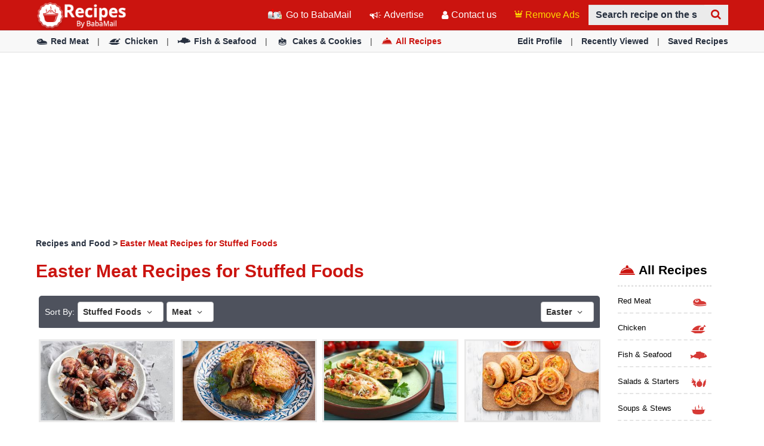

--- FILE ---
content_type: text/html; charset=utf-8
request_url: https://www.ba-bamail.com/recipes/stuffed-foods/meat/easter/
body_size: 21018
content:


<!DOCTYPE html>

<html xmlns="http://www.w3.org/1999/xhtml" lang="he-il" style="font-size: 10px;">
<head>

      <!-- Google tag (gtag.js) -->
<script async src="https://www.googletagmanager.com/gtag/js?id=G-M98CTHEBGV"></script>
    <script> 
        window.dataLayer = window.dataLayer || [];
        function gtag() { dataLayer.push(arguments); }

        gtag('js', new Date());
        gtag('config', 'G-M98CTHEBGV');
    </script>

    <meta charset="utf-8" />
    <title>Easter Meat Recipes for Stuffed Foods</title>
    <meta property="og:site_name" content="Recipes and food" />
    <meta property="og:locale" content="he_IL" />
    <meta property="fb:app_id" content="386667623333963" />
    <meta name="description" content="Stuffed recipes, Stuffed Rolls recipes, Stuffed sausage recipes, Stuffed dumplings recipes, Stuffed seafood dishes, stuffed buns, Stuffed Peppers recipes, Stuffed Eggplant recipes, Stuffed Meat recipes, Stuffed Strawberries recipes, Stuffed Cabbage recipes, Stuffed Chicken recipes, Stuffed Eggs recipes, Stuffed Vine recipes, stuffed fish recipes and more.Meat recipes, recipes containing meat, red meat meals, white meat meals, carnivore recipes.Easter recipes, spring recipes, holiday snacks, egg recipes, traditional Easter dinners, baking for Easter, baked goods, and more." />
    

    <meta name="HandheldFriendly" content="True" />
    <meta name="MobileOptimized" content="320" />
    <meta name="viewport" content="width=device-width, initial-scale=1.0, minimal-ui, maximum-scale=2.0, user-scalable=1" />
    <meta name="format-detection" content="telephone=no" />
    <meta name="theme-color" content="#3F4752" />
    <meta http-equiv="cleartype" content="on" />

    <meta name="mobile-web-app-capable" content="yes" />
    <meta name="apple-mobile-web-app-capable" content="yes" />

    <link rel="apple-touch-icon-precomposed" sizes="144x144" href="/css/img/logo/144x144.jpg" />
    <link rel="apple-touch-icon-precomposed" sizes="114x114" href="/css/img/logo/114x114.jpg" />
    <link rel="apple-touch-icon-precomposed" sizes="72x72" href="/css/img/logo/72x72.jpg" />
    <link rel="apple-touch-icon-precomposed" href="/css/img/logo/57x57.jpg" />
    <link rel="shortcut icon" sizes="196x196" href="/css/img/logo/196x196.jpg" />
    <link rel="shortcut icon" href="/css/img/logo/57x57.jpg" />
    <link rel="icon" href="/recipes/favicon.ico" />

    <link rel="preconnect" href="https://en.bcdn.biz" />
    <link rel="dns-prefetch" href="//googleads.g.doubleclick.net" />
    <link rel="dns-prefetch" href="//tpc.googlesyndication.com" />
    <link rel="dns-prefetch" href="//securepubads.g.doubleclick.net" />
    <link rel="dns-prefetch" href="//www.googletagservices.com" />

    <meta name="msapplication-TileImage" content="/css/img/logo/144x144.jpg" />
    <meta name="msapplication-TileColor" content="#3F4752" />
    <meta name="IE_RM_OFF" content="true" />

    <meta name="google-signin-scope" content="profile email" />
    <meta name="google-signin-client_id" content="756133865006-h7colus0i738pf60hj6bnc1tjt5dihg0.apps.googleusercontent.com" />

    <link href="/css/recipes.min.css?v=2.3.0.7" rel="stylesheet" />

    <!--[if lte IE 9]>
        <script src="/js/iesupport.min.js"></script>
    <![endif]-->

    <script src="/handlers/static.ashx?t=js&f=vendor.min,utils.min,babagpt.min,enq_sessions.min,recipes.min&v=2.3.0.7"></script>

    <script>
        stats.section = 9;
        stats.modal();
        
    </script>



    

    <script async src="https://securepubads.g.doubleclick.net/tag/js/gpt.js"></script>
    <script>//totalmedia_script
window.googletag = window.googletag || {}; window.googletag.cmd = window.googletag.cmd || []; window.googletag.cmd.push(function(){window.googletag.pubads().disableInitialLoad();});var domain=window.location.hostname; var params_totm  = ""; (new URLSearchParams(window.location.search)).forEach(function(value, key) {if (key.startsWith('totm')) { params_totm = params_totm +"&"+key.replace('totm','')+"="+value}}); var rand=Math.floor(10*Math.random()); var script=document.createElement("script"); script.src=`https://stag-core.tfla.xyz/pre_onetag?pub_id=20&domain=${domain}&rand=${rand}&min_ugl=0&es5=0${params_totm}`; document.head.append(script); </script>

    <script>    
        var googletag = googletag || {};
        googletag.cmd = googletag.cmd || [];
        (function () {
            var gads = document.createElement('script');
            gads.async = true;
            var node = document.getElementsByTagName('script')[0];
            node.parentNode.insertBefore(gads, node);
        })();

        babagpt._xs = function () {
            //babagpt.display('/21801698676/INBOARD-MOBILE', [320, 180], 'xs-inboard-320-180');
            babagpt.display('/21801698676/inboard-recepies', [320, 180], 'xs-inboard-320-180');
            babagpt.display('/21801698676/Interstitials-En', null, ('enums' in googletag ? googletag.enums.OutOfPageFormat.INTERSTITIAL : 5));
        };
        babagpt._sm = function () {
            babagpt.display('/21801698676/Interstitials-En', null, ('enums' in googletag ? googletag.enums.OutOfPageFormat.INTERSTITIAL : 5));
        };
        babagpt._md = function () {
            babagpt.display('/21801698676/leaderboard-recepies', [[970, 250], [750, 200], [750, 100], [970, 90], [728, 90]], 'md-atf-970-250');babagpt.display('/21801698676/Interstitials-En-desktop', null, ('enums' in googletag ? googletag.enums.OutOfPageFormat.INTERSTITIAL : 5));
        };
        babagpt._lg = function () {
            babagpt.display('/21801698676/righttower-sticky-recepies', [120, 600], 'ad-right-side-floating');
            babagpt.display('/21801698676/leaderboard-recepies', [[970, 250], [750, 200], [750, 100], [970, 90], [728, 90]], 'lg-atf-970-250');babagpt.display('/21801698676/Interstitials-En-desktop', null, ('enums' in googletag ? googletag.enums.OutOfPageFormat.INTERSTITIAL : 5));
        };
    </script>



    <script>(function(w,d,s,l,i){w[l]=w[l]||[];w[l].push({'gtm.start':
new Date().getTime(),event:'gtm.js'});var f=d.getElementsByTagName(s)[0],
j=d.createElement(s),dl=l!='dataLayer'?'&l='+l:'';j.async=true;j.src=
'https://www.googletagmanager.com/gtm.js?id='+i+dl;f.parentNode.insertBefore(j,f);
})(window,document,'script','dataLayer','GTM-PDBMCDF7');</script>

    
    <script>
        babagpt.xs = function(){
            babagpt.display('/21801698676/afterparagraph-recepies', [300, 250], 'xs-atf-300-250');
        };
        babagpt.sm = function(){
            babagpt.display('/21801698676/afterparagraph-recepies', [728, 90], 'sm-atf-728-90');
        };
        babagpt.md = function(){
            babagpt.display('/21801698676/afterparagraph-recepies', [728, 90], 'md-atf-728-90');
        }
        babagpt.lg = function(){
            babagpt.display('/21801698676/afterparagraph-recepies', [728, 90], 'lg-atf-728-90');
        }
    </script>

    <script>
    
        babagpt.init('recipes', 'false', '', '');
    </script>
    

    <meta http-equiv="Content-Language" content="en" />
    <meta http-equiv="X-UA-Compatible" content="IE=edge" />
    <meta name="distribution" content="Global" />
    
    
    <link rel="canonical" href="https://www.ba-bamail.com/recipes/stuffed-foods/meat/easter/" /><script>try {history && 'replaceState' in history && history.replaceState({}, document.title, 'https://www.ba-bamail.com/recipes/stuffed-foods/meat/easter/');}catch(e){}</script>

    <meta property="og:title" content="Easter Meat Recipes for Stuffed Foods" />
    <meta property="og:image" content="https://www.ba-bamail.com/css/img/recipe/cover.jpg" />
    <meta property="og:description" content="Stuffed recipes, Stuffed Rolls recipes, Stuffed sausage recipes, Stuffed dumplings recipes, Stuffed seafood dishes, stuffed buns, Stuffed Peppers recipes, Stuffed Eggplant recipes, Stuffed Meat recipes, Stuffed Strawberries recipes, Stuffed Cabbage recipes, Stuffed Chicken recipes, Stuffed Eggs recipes, Stuffed Vine recipes, stuffed fish recipes and more.Meat recipes, recipes containing meat, red meat meals, white meat meals, carnivore recipes.Easter recipes, spring recipes, holiday snacks, egg recipes, traditional Easter dinners, baking for Easter, baked goods, and more." />
    <meta property="og:url" content="https://www.ba-bamail.com/recipes/stuffed-foods/meat/easter/" />


    
</head>
<body class="recipes  ">
      
    <div class="ad-right-side-floating visible-lg">
        <div id="ad-right-side-floating"></div>
    </div>
    
    

    <div>
        <div class="navbar navbar-inverse navbar-fixed-top">
            <div class="container">
                <div class="navbar-header">
                    <button type="button" class="navbar-toggle toggle-menu menu-left pull-left" data-toggle="collapse" data-target="#pmenu">
                        <span class="clearfix pull-left">
                            <span class="sr-only">Toggle Navigation</span>
                            <span class="icon-bar"></span>
                            <span class="icon-bar"></span>
                            <span class="icon-bar"></span>
                        </span>
                        <span class="pull-left visible-sm visible-md navbar-title">
                            Menu
                        </span>
                    </button>
                    <div class="visible-xs">
                        <span id="search-icon" class="ico ico-search col-xs-1 tm-icon-search-mobile pull-right"></span>
                    </div>

                    <div class="visible-sm visible-md">
                        <form class="pull-right col-sm-3 tm-search search-recipe" role="search" action="/recipes/search.aspx">
                            <input type="hidden" name="catid" value="11" />
                            <div class="input-group">
                                <label class="hidden" for="txt-recipe-search-tablet">Search recipe on the site</label>
                                <input type="text" id="txt-recipe-search-tablet" class="form-control tm-search-text" placeholder="Search recipe on the site" name="q" value="" />
                                <div class="input-group-btn search-bar">
                                    <button type="submit" class="btn btn-default" aria-label="Search"><span class="hidden">Search recipe on the site</span><span class="ico ico-search recipe-color"></span></button>
                                </div>
                            </div>
                        </form>
                    </div>

                    <div class="tm-brand clearfix">
                        <a href="/recipes/" class="tm-brand-logo hidden-print" title="Recipes and Food">
                            <img src="/css/img/recipe/recipes_logo.png?v=1" alt="Recipes and Food" />
                        </a>
                        <a href="/" class="pull-right hidden-xs hidden-sm hidden-lg tm-brand-logo-site hidden-print" title="Health, Tips, DIY, Quizzes, Riddles, Guides, Jokes - BabaMail">
                            <img src="/css/img/baba_icon.png" class="ico-logo-recipe" />
                            Go to BabaMail</a>

                        
                    </div>
                </div>
                <form id="search-nav" class="navbar-form pull-right col-xs-12 hidden-xs hidden-sm hidden-md tm-search search-recipe" role="search" action="/recipes/search.aspx">
                    <input type="hidden" name="catid" value="11" />
                    <div class="input-group">
                        <label class="hidden" for="txt-recipe-search-mobile">Search recipe on the site</label>
                        <input type="text" class="form-control tm-search-text" id="txt-recipe-search-mobile" placeholder="Search recipe on the site" name="q" value="" />
                        <div class="input-group-btn search-bar">
                            <button type="submit" class="btn btn-default" aria-label="Search"><span class="hidden">Search recipe on the site</span><span class="ico ico-search recipe-color"></span></button>
                        </div>
                    </div>
                </form>
                <div class="collapse navbar-collapse pmenu pmenu-vertical pmenu-left pull-left" id="pmenu">
                    <ul class="nav navbar-nav navbar-right ">
                        <li class="visible-xs visible-sm visible-md clearfix">
                            <span class="ico ico-cancel pmenu-close pull-right" data-action="close"></span>
                        </li>
                        <li class="hidden-lg hidden-print">
                            <a href="/" title="Health, Tips, DIY, Quizzes, Riddles, Guides, Jokes - BabaMail">
                                <img src="/css/img/baba_icon.png" class="ico-logo-recipe" />
                                Go to BabaMail</a>
                        </li>
                        <li class="hidden-lg">
                            <a href="/recipes/" title="Recipes and Food"><span class="ico ico-home"></span>Home</a>
                        </li>
                      
                           <li class="hidden-lg">
                              <a id="subScribeLinkToLogin_mobile" class="hidden-lg subscribeBtnColor">
                                   <span class="ico ico-crown"></span>
                                  Remove Ads
                              </a>
                           </li>
                         
                        <li class="hidden-lg">
                            <a class="tm-navbtn-reg hidden-lg" data-toggle="modal" data-target="#modal-join" onclick="registration.position='pmenu';">
                                <span class="ico ico-mail"></span>
                                Registration
                            </a>
                        </li>
                        <li class="hidden-lg recent-view">
                            <a href="/recipes/myrecipes.aspx"><span class="ico ico-eye"></span>Recently Viewed</a>
                        </li>
                        <li class="hidden-lg recent-view">
                            <a href="/recipes/myrecipes.aspx"><span class="ico ico-star"></span>Saved Recipes</a>
                        </li>
                        <li class="hidden-lg recent-view">
                            <a href="/recipes/uploadrecipe.aspx"><span class="ico ico-service"></span>Upload Recipe</a>
                        </li>
                        <li class="hidden-lg recent-view">
                            <a href="/recipes/searchingredients.aspx"><span class="ico ico-search"></span>Search by Ingredients</a>
                        </li>
                        

<li class="dropdown hidden-lg open recipes-dropdown">
    <a href="#topics" class="topics">Topics<span class="ico ico-list"></span><span class="ico ico-down"></span></a>
    <ul class="dropdown-menu" role="menu">
    
            <li class="tm-cat">
                <a href="/recipes/red-meat/"><span class="ico ico-meat" data-type="recipe_category" data-categoryid="1" title="Red Meat Recipes"></span>
                    <span class="ico ico-next"></span>
                    Red Meat
                </a>
            </li>
        
            <li class="tm-cat">
                <a href="/recipes/chicken/"><span class="ico ico-chicken" data-type="recipe_category" data-categoryid="2" title="Chicken Recipes"></span>
                    <span class="ico ico-next"></span>
                    Chicken
                </a>
            </li>
        
            <li class="tm-cat">
                <a href="/recipes/fish-and-seafood/"><span class="ico ico-fish" data-type="recipe_category" data-categoryid="3" title="Fish and Seafood Recipes"></span>
                    <span class="ico ico-next"></span>
                    Fish & Seafood
                </a>
            </li>
        
            <li class="tm-cat">
                <a href="/recipes/soups-and-stews/"><span class="ico ico-soup" data-type="recipe_category" data-categoryid="5" title="Soup & Stews Recipes"></span>
                    <span class="ico ico-next"></span>
                    Soups & Stews
                </a>
            </li>
        
            <li class="tm-cat">
                <a href="/recipes/cakes-and-cookies/"><span class="ico ico-cake" data-type="recipe_category" data-categoryid="6" title="Cakes and Cookies Recipes"></span>
                    <span class="ico ico-next"></span>
                    Cakes & Cookies
                </a>
            </li>
        
            <li class="tm-cat">
                <a href="/recipes/desserts-and-drinks/"><span class="ico ico-dessert" data-type="recipe_category" data-categoryid="7" title="Drinks and Desserts Recipes"></span>
                    <span class="ico ico-next"></span>
                    Desserts & Drinks
                </a>
            </li>
        
            <li class="tm-cat">
                <a href="/recipes/quiches-and-pastries/"><span class="ico ico-pie-1" data-type="recipe_category" data-categoryid="8" title="Quiche pastry Recipes"></span>
                    <span class="ico ico-next"></span>
                    Quiches & Pastries
                </a>
            </li>
        
            <li class="tm-cat">
                <a href="/recipes/pastas-and-pizzas/"><span class="ico ico-pizza" data-type="recipe_category" data-categoryid="9" title="Pasta and Pizza Recipes"></span>
                    <span class="ico ico-next"></span>
                    Pastas & Pizzas
                </a>
            </li>
        
            <li class="tm-cat">
                <a href="/recipes/side-dishes/"><span class="ico ico-pasta" data-type="recipe_category" data-categoryid="10" title="Side Dish Recipes"></span>
                    <span class="ico ico-next"></span>
                    Side Dishes
                </a>
            </li>
        
            <li class="tm-cat">
                <a href="/recipes/sauces-and-spreads/"><span class="ico ico-sauce" data-type="recipe_category" data-categoryid="12" title="Sauce and Spread Recipes"></span>
                    <span class="ico ico-next"></span>
                    Sauces & Spreads
                </a>
            </li>
        
            <li class="tm-cat">
                <a href="/recipes/childrens-meals/"><span class="ico ico-kids" data-type="recipe_category" data-categoryid="13" title="Children's Meals Recipes"></span>
                    <span class="ico ico-next"></span>
                    Children's Meals
                </a>
            </li>
        
            <li class="tm-cat">
                <a href="/recipes/pickled-and-fermented/"><span class="ico ico-pickles" data-type="recipe_category" data-categoryid="14" title="Pickled & Fermented Recipes"></span>
                    <span class="ico ico-next"></span>
                    Pickled & Fermented
                </a>
            </li>
        
            <li class="tm-cat">
                <a href="/recipes/world-cuisine/"><span class="ico ico-edot" data-type="recipe_category" data-categoryid="19" title="World Cuisine Recipes"></span>
                    <span class="ico ico-next"></span>
                    World Cuisine
                </a>
            </li>
        
            <li class="tm-cat">
                <a href="/recipes/holidays/"><span class="ico ico-holidays" data-type="recipe_category" data-categoryid="20" title="Holiday Recipes"></span>
                    <span class="ico ico-next"></span>
                    Holidays
                </a>
            </li>
        
            <li class="tm-cat">
                <a href="/recipes/pork/"><span class="ico ico-service" data-type="recipe_category" data-categoryid="21" title="Pork Recipes"></span>
                    <span class="ico ico-next"></span>
                    Pork
                </a>
            </li>
        
            <li class="tm-cat">
                <a href="/recipes/vegetarian/"><span class="ico ico-vegan" data-type="recipe_section" data-sectionid="1" title="Vegetarian Recipes"></span>
                    <span class="ico ico-next"></span>
                    Vegetarian
                </a>
            </li>
            
            <li class="tm-cat">
                <a href="/recipes/vegan/"><span class="ico ico-leaf" data-type="recipe_section" data-sectionid="2" title="Vegan Recipes"></span>
                    <span class="ico ico-next"></span>
                    Vegan
                </a>
            </li>
            
            <li class="tm-cat">
                <a href="/recipes/gluten-free/"><span class="ico ico-gluten_free" data-type="recipe_section" data-sectionid="3" title="Gluten-Free Recipes"></span>
                    <span class="ico ico-next"></span>
                    Gluten-Free
                </a>
            </li>
            
            <li class="tm-cat">
                <a href="/recipes/low-calorie/"><span class="ico ico-low_cal" data-type="recipe_section" data-sectionid="4" title="Low-Calorie Recipes"></span>
                    <span class="ico ico-next"></span>
                    Low-Calorie
                </a>
            </li>
            
    </ul>
</li>
                        <li class="hidden-lg">
                            <div class="clearfix tm-divider-pmenu"></div>
                            <a href="/profile.aspx" rel="nofollow"><span class="ico ico-pencil"></span>Edit Profile</a>
                        </li>
                        <li class="hidden-lg">
                            <a class="pmenu-lnk-help" href="/help.aspx">
                                <span class="ico ico-help-circle"></span>
                                Help
                            </a>
                        </li>
                        <li class="hidden-lg">
                            <a class="pmenu-lnk-help" href="/advertise.aspx">
                                <span class="ico ico-bullhorn"></span>
                                Advertise
                            </a>
                        </li>
                        <li class="hidden-lg">
                            <a class="pmenu-lnk-help" href="/contact.aspx">
                                <span class="ico ico-user"></span>
                                Contact us
                            </a>
                        </li>
                        <li class="hidden-lg">
                            <a class="pmenu-lnk-help" href="/aboutus.aspx">
                                <span class="ico ico-users"></span>
                                About
                            </a>
                        </li>
                        <li class="hidden-lg">
                            <a class="pmenu-lnk-help" href="/terms.aspx">
                                <span class="ico ico-book"></span>
                                Terms Of Service
                            </a>
                        </li>
                        <li class="hidden-lg">
                            <a class="pmenu-lnk-help" href="/privacy.aspx">
                                <span class="ico ico-lock"></span>
                                Privacy Policy
                            </a>
                            <div class="clearfix tm-divider-pmenu"></div>
                        </li>
                        <li class="hidden-lg">
                            

<div class="text-center" style="margin-bottom: 5px;">
    <b>Follow Us</b>
</div>
<div class="text-center" style="padding-bottom: 10px;">
    <a class="pmenu-lnk-social" href="https://www.pinterest.com/Babamail/" style="margin: 0 5px;" target="_blank">
        <svg xmlns="http://www.w3.org/2000/svg" viewBox="0 0 24 24" style="width:24px;height: 24px;fill: #000;">
            <path d="M12.017 0C5.396 0 .029 5.367.029 11.987c0 5.079 3.158 9.417 7.618 11.162-.105-.949-.199-2.403.041-3.439.219-.937 1.406-5.957 1.406-5.957s-.359-.72-.359-1.781c0-1.663.967-2.911 2.168-2.911 1.024 0 1.518.769 1.518 1.688 0 1.029-.653 2.567-.992 3.992-.285 1.193.6 2.165 1.775 2.165 2.128 0 3.768-2.245 3.768-5.487 0-2.861-2.063-4.869-5.008-4.869-3.41 0-5.409 2.562-5.409 5.199 0 1.033.394 2.143.889 2.741.099.12.112.225.085.345-.09.375-.293 1.199-.334 1.363-.053.225-.172.271-.401.165-1.495-.69-2.433-2.878-2.433-4.646 0-3.776 2.748-7.252 7.92-7.252 4.158 0 7.392 2.967 7.392 6.923 0 4.135-2.607 7.462-6.233 7.462-1.214 0-2.354-.629-2.758-1.379l-.749 2.848c-.269 1.045-1.004 2.352-1.498 3.146 1.123.345 2.306.535 3.55.535 6.607 0 11.985-5.365 11.985-11.987C23.97 5.39 18.592.026 11.985.026L12.017 0z" />
        </svg>
    </a>
    <a class="pmenu-lnk-social" href="https://www.facebook.com/babamailcom" style="margin: 0 5px;" target="_blank">
        <svg xmlns="http://www.w3.org/2000/svg" viewBox="0 0 24 24" style="width:24px;height: 24px;fill: #000;">
            <path d="M24 12.073c0-6.627-5.373-12-12-12s-12 5.373-12 12c0 5.99 4.388 10.954 10.125 11.854v-8.385H7.078v-3.47h3.047V9.43c0-3.007 1.792-4.669 4.533-4.669 1.312 0 2.686.235 2.686.235v2.953H15.83c-1.491 0-1.956.925-1.956 1.874v2.25h3.328l-.532 3.47h-2.796v8.385C19.612 23.027 24 18.062 24 12.073z" />
        </svg>
    </a>
    <a class="pmenu-lnk-social" href="https://twitter.com/babamail_" style="margin: 0 5px;" target="_blank">
        <svg xmlns="http://www.w3.org/2000/svg" viewBox="0 0 24 24" style="width:24px;height: 24px;fill: #000;">
            <path d="M23.953 4.57a10 10 0 01-2.825.775 4.958 4.958 0 002.163-2.723c-.951.555-2.005.959-3.127 1.184a4.92 4.92 0 00-8.384 4.482C7.69 8.095 4.067 6.13 1.64 3.162a4.822 4.822 0 00-.666 2.475c0 1.71.87 3.213 2.188 4.096a4.904 4.904 0 01-2.228-.616v.06a4.923 4.923 0 003.946 4.827 4.996 4.996 0 01-2.212.085 4.936 4.936 0 004.604 3.417 9.867 9.867 0 01-6.102 2.105c-.39 0-.779-.023-1.17-.067a13.995 13.995 0 007.557 2.209c9.053 0 13.998-7.496 13.998-13.985 0-.21 0-.42-.015-.63A9.935 9.935 0 0024 4.59z" />
        </svg>
    </a>
    
</div>
                        </li>
                    </ul>
                </div>
                <ul class="nav navbar-nav tm-navbar-desktop-help visible-lg pull-right">

                    
                    <li>
                        <a href="/" title="Health, Tips, DIY, Quizzes, Riddles, Guides, Jokes - BabaMail">
                            <img src="/css/img/baba_icon.png" class="ico-logo-recipe hidden-print" />
                            Go to BabaMail
                        </a>
                    </li>
                    <li>
                        <a href="/advertise.aspx">
                            <span class="ico ico-bullhorn"></span>
                            Advertise
                        </a>
                    </li>
                    <li>
                        <a href="/contact.aspx">
                            <span class="ico ico-user"></span>
                            Contact us
                        </a>
                    </li>
                  
                       <li class="tm-user-nav-dropdown hidden-xs hidden-sm hidden-md">
                         <a id="subScribeLinkToLogin" class="subscribeBtnColor" style="cursor: pointer;">
                             <span class="ico ico-crown"></span>
                           Remove Ads
                         </a>
                     </li>
                    
                </ul>
            </div>
            
            <div class="hidden-sm hidden-md hidden-lg" id="sticky" style="display: none;">
                <div class="clearfix visible-xs" style="background: #fff; position: fixed; bottom: 0; left: 0; right: 0;">
                    <div id="xs-sticky-320-50" class="ad ad-320-50"></div>
                </div>
                
                
            </div>
            
        </div>
    </div>

    <div class="clearfix"></div>

    

    <div class="tm-body">
        

<div class="clearfix visible-md visible-lg hidden-print">
    <div class="tm-submenu">
        <div class="container">
        
                <a href="/recipes/red-meat/" data-type="recipe_category" data-categoryid="1" title="Red Meat Recipes"><span class="ico ico-meat"></span>Red Meat</a>
            
            <span class="divider"></span>
        
                <a href="/recipes/chicken/" data-type="recipe_category" data-categoryid="2" title="Chicken Recipes"><span class="ico ico-chicken"></span>Chicken</a>
            
            <span class="divider"></span>
        
                <a href="/recipes/fish-and-seafood/" data-type="recipe_category" data-categoryid="3" title="Fish and Seafood Recipes"><span class="ico ico-fish"></span>Fish & Seafood</a>
            
            <span class="divider"></span>
        
                <a href="/recipes/cakes-and-cookies/" data-type="recipe_category" data-categoryid="6" title="Cakes and Cookies Recipes"><span class="ico ico-cake"></span>Cakes & Cookies</a>
            
            <span class="divider"></span>
        
            <a href="/recipes/?all_categories=1" class="recipe-color-important"><span class="ico ico-service"></span>All Recipes</a>
            
            <div class="pull-right">
                <a href="/profile.aspx" rel="nofollow">Edit Profile</a> 
                <span class="divider"></span>
                <a href="/recentlyviewed.aspx">Recently Viewed</a> 
                <span class="divider"></span>
                <a href="/recipes/myrecipes.aspx">Saved Recipes</a> 
            </div>
        </div>
    </div>
</div>
<div class="clearfix visible-xs visible-sm hidden-print">
    <div class="tm-submenu">
        <div class="container text-center">
            <div class="dropdown pointer">
              <span class="submenu-topics dropdown-toggle" id="ddm_Groups_submenu" data-toggle="dropdown" aria-expanded="true">
                  <b class="recipe-color">Categories <span class="ico ico-down"></span></b>
              </span>
            
              <ul class="dropdown-menu dropdown-menu-left" role="menu" aria-labelledby="ddm_Groups_submenu">
                
                    <li role="presentation"><a role="menuitem" tabindex="-1" href="/recipes/red-meat/" title="Red Meat Recipes"><span class="text-center ico ico-meat"></span><strong>Red Meat</strong></a></li>
                  
                    <li role="presentation"><a role="menuitem" tabindex="-1" href="/recipes/chicken/" title="Chicken Recipes"><span class="text-center ico ico-chicken"></span><strong>Chicken</strong></a></li>
                  
                    <li role="presentation"><a role="menuitem" tabindex="-1" href="/recipes/fish-and-seafood/" title="Fish and Seafood Recipes"><span class="text-center ico ico-fish"></span><strong>Fish & Seafood</strong></a></li>
                  
                    <li role="presentation"><a role="menuitem" tabindex="-1" href="/recipes/cakes-and-cookies/" title="Cakes and Cookies Recipes"><span class="text-center ico ico-cake"></span><strong>Cakes & Cookies</strong></a></li>
                  
                  <li role="presentation"><a role="menuitem" tabindex="-1" href="/recipes/?all_categories=1"><span class="text-center ico ico-service recipe-color-important"></span><strong>All Recipes</strong></a></li>
              </ul>
            </div>
         
            <span class="divider"></span>
            <a href="/recipes/myrecipes.aspx">Recently Viewed</a> 
            <span class="divider"></span>
            <a href="/recipes/myrecipes.aspx">Saved Recipes</a> 
        </div>
    </div>
</div>

        
        <div class="hidden-xs hidden-sm">
            <div class="clearfix visible-md" style="background: #fff;">
                <div id="md-atf-970-250" class="ad ad-970-250" style="margin: 20px auto;"></div>
            </div>
            <div class="clearfix visible-lg-flex sticky-ad" style="background: #fff; min-height: 290px;">
                <div id="lg-atf-970-250" class="ad ad-970-250" style="margin: 20px auto;"></div>
            </div>
        </div>
        
        <div class="clear visible-xs" style="background: transparent">
            <div style="margin: 0 auto 0; padding-top: 20px; height: 235px" class="sticky-ad">
                
                <div id="xs-inboard-320-180" class="ad ad-320-180 dont-hide" style="margin: 0 auto 0;"></div>
                
            </div>
        </div>
        
        <script>(function ($) { $('#xs-inboard-320-180.dont-hide').on('empty-ad', function (e) { $('.for-inboard').last().removeClass('hidden').css('margin-top', 0).parent().clone().appendTo($('#xs-inboard-320-180').empty().css({ 'height': 'auto', 'width': '100%', 'font-size': '1em', 'align-self': 'center' })); }); })(jQuery);</script>
        
    <div class="tm-recipes clearfix tm-recipes-category static-padding-top">
        

<div class="tm-recipe-header-search hidden-sm hidden-md hidden-lg">
    <div class="tm-recipe-search clearfix">
        <form id="search-nav-recipe" class="col-xs-12" role="search" action="/recipes/search.aspx">
            <input type="hidden" name="catid" value="11" />
            <div class="input-group">
                <label for="txt-search-recipe-mobile" class="hidden">Search recipe on the site</label>
                <input type="text" id="txt-search-recipe-mobile" class="form-control tm-search-text" placeholder="Search recipe on the site" name="q" value="" />
                <div class="input-group-btn search-bar">
                    <button type="submit" class="btn btn-search" aria-label="Search"><span class="hidden">Search recipe on the site</span><span class="ico ico-search"></span></button>
                </div>
            </div>
        </form>
    </div>
</div>

        <div class="container clearfix">
            <div class="clearfix tm-recipe-breadcrumbs margin-bottom-20">
                <a href="/recipes/" class="baba-color" title="Recipes and Food">Recipes and Food</a> > 
                <a href="https://www.ba-bamail.com/recipes/stuffed-foods/meat/easter/" class="recipe-color">Easter Meat Recipes for Stuffed Foods</a>
            </div>

            <div class="clearfix row">
                <div class="col-xs-12 col-md-10 category-right">
                    <div class="clearfix">
                        <h1 class="recipe-result-title recipe-color">Easter Meat Recipes for Stuffed Foods</h1>
                    </div>

                    
<div class="clearfix tm-recipe-filtering recipe-color col-xs-12 group" data-type="sections">
    <div class="tm-top-bar clearfix">
        <div class="pull-left tm-recipe-filtering-title hidden-xs" style="margin-right: 5px;margin-top: 3px;">Sort By:</div>
        <div class="pull-left tm-recipe-filtering-title hidden-sm hidden-md hidden-lg" style="margin-right: 5px;margin-top: 4px;">Sort By:</div>

        
        <div class="dropdown pull-left" style="margin-right:5px;"><button class="btn btn-default dropdown-toggle" type="button" id="ddm_Categories" data-toggle="dropdown" aria-expanded="true">Stuffed Foods <span class="ico ico-down"></span></button>
            <ul class="dropdown-menu dropdown-menu-right" role="menu" aria-labelledby="ddm_Categories">
                
                <li role="presentation"><a role="menuitem" tabindex="-1" href="/recipes/meat/easter/">Choose Category</a></li>
                <li role="presentation" class="divider"></li>
                
                <li role="presentation"><a role="menuitem" tabindex="-1" href="/recipes/red-meat/meat/easter/" title="Red Meat Recipes"><span class="ico ico-meat"></span> Red Meat</a></li>
                
                <li role="presentation"><a role="menuitem" tabindex="-1" href="/recipes/chicken/meat/easter/" title="Chicken Recipes"><span class="ico ico-chicken"></span> Chicken</a></li>
                
                <li role="presentation"><a role="menuitem" tabindex="-1" href="/recipes/fish-and-seafood/meat/easter/" title="Fish and Seafood Recipes"><span class="ico ico-fish"></span> Fish & Seafood</a></li>
                
                <li role="presentation"><a role="menuitem" tabindex="-1" href="/recipes/salads-and-starters/meat/easter/" title="Salads and Starters Recipes"><span class="ico ico-salad"></span> Salads & Starters</a></li>
                
                <li role="presentation"><a role="menuitem" tabindex="-1" href="/recipes/soups-and-stews/meat/easter/" title="Soup & Stews Recipes"><span class="ico ico-soup"></span> Soups & Stews</a></li>
                
                <li role="presentation"><a role="menuitem" tabindex="-1" href="/recipes/cakes-and-cookies/meat/easter/" title="Cakes and Cookies Recipes"><span class="ico ico-cake"></span> Cakes & Cookies</a></li>
                
                <li role="presentation"><a role="menuitem" tabindex="-1" href="/recipes/desserts-and-drinks/meat/easter/" title="Drinks and Desserts Recipes"><span class="ico ico-dessert"></span> Desserts & Drinks</a></li>
                
                <li role="presentation"><a role="menuitem" tabindex="-1" href="/recipes/quiches-and-pastries/meat/easter/" title="Quiche pastry Recipes"><span class="ico ico-pie-1"></span> Quiches & Pastries</a></li>
                
                <li role="presentation"><a role="menuitem" tabindex="-1" href="/recipes/pastas-and-pizzas/meat/easter/" title="Pasta and Pizza Recipes"><span class="ico ico-pizza"></span> Pastas & Pizzas</a></li>
                
                <li role="presentation"><a role="menuitem" tabindex="-1" href="/recipes/side-dishes/meat/easter/" title="Side Dish Recipes"><span class="ico ico-pasta"></span> Side Dishes</a></li>
                
                <li role="presentation"><a role="menuitem" tabindex="-1" href="/recipes/sauces-and-spreads/meat/easter/" title="Sauce and Spread Recipes"><span class="ico ico-sauce"></span> Sauces & Spreads</a></li>
                
                <li role="presentation"><a role="menuitem" tabindex="-1" href="/recipes/childrens-meals/meat/easter/" title="Children's Meals Recipes"><span class="ico ico-kids"></span> Children's Meals</a></li>
                
                <li role="presentation"><a role="menuitem" tabindex="-1" href="/recipes/pickled-and-fermented/meat/easter/" title="Pickled & Fermented Recipes"><span class="ico ico-pickles"></span> Pickled & Fermented</a></li>
                
                <li role="presentation"><a role="menuitem" tabindex="-1" href="/recipes/world-cuisine/meat/easter/" title="World Cuisine Recipes"><span class="ico ico-edot"></span> World Cuisine</a></li>
                
                <li role="presentation"><a role="menuitem" tabindex="-1" href="/recipes/pork/meat/easter/" title="Pork Recipes"><span class="ico ico-service"></span> Pork</a></li>
                
                <li role="presentation"><a role="menuitem" tabindex="-1" href="/recipes/breakfast/meat/easter/" title="Breakfast Recipes"><span class="ico ico-service"></span> Breakfast</a></li>
                
                <li role="presentation"><a role="menuitem" tabindex="-1" href="/recipes/lunch/meat/easter/" title="Lunch Recipes"><span class="ico ico-service"></span> Lunch</a></li>
                
                <li role="presentation"><a role="menuitem" tabindex="-1" href="/recipes/dinner/meat/easter/" title="Dinner Recipes"><span class="ico ico-service"></span> Dinner</a></li>
                
                <li role="presentation"><a role="menuitem" tabindex="-1" href="/recipes/snacks/meat/easter/" title="Recipes of Snacks"><span class="ico ico-service"></span> Snacks</a></li>
                
            </ul>
        </div>
        
        <div class="dropdown pull-left" style="margin-right:5px;"><button class="btn btn-default dropdown-toggle" type="button" id="ddm_Filters" data-toggle="dropdown" aria-expanded="true">Meat <span class="ico ico-down"></span></button>
            <ul class="dropdown-menu dropdown-menu-right" role="menu" aria-labelledby="ddm_Filters">
                
                <li role="presentation"><a role="menuitem" tabindex="-1" href="/recipes/stuffed-foods/easter/">Choose Filter</a></li>
                <li role="presentation" class="divider"></li>
                
                <li role="presentation"><a role="menuitem" tabindex="-1" href="/recipes/stuffed-foods/vegetarian/easter/" title="Vegetarian Recipes">Vegetarian</a></li>
                
                <li role="presentation"><a role="menuitem" tabindex="-1" href="/recipes/stuffed-foods/vegan/easter/" title="Vegan Recipes">Vegan</a></li>
                
                <li role="presentation"><a role="menuitem" tabindex="-1" href="/recipes/stuffed-foods/gluten-free/easter/" title="Gluten-Free Recipes">Gluten-Free</a></li>
                
                <li role="presentation"><a role="menuitem" tabindex="-1" href="/recipes/stuffed-foods/low-calorie/easter/" title="Low-Calorie Recipes">Low-Calorie</a></li>
                
                <li role="presentation"><a role="menuitem" tabindex="-1" href="/recipes/stuffed-foods/diabetic/easter/" title="Diabetics Recipes">Diabetic</a></li>
                
                <li role="presentation"><a role="menuitem" tabindex="-1" href="/recipes/stuffed-foods/dairy-free/easter/" title="Dairy Free Recipes">Dairy Free</a></li>
                
                <li role="presentation"><a role="menuitem" tabindex="-1" href="/recipes/stuffed-foods/alcoholic/easter/" title="Alcoholic">Alcoholic</a></li>
                
                <li role="presentation"><a role="menuitem" tabindex="-1" href="/recipes/stuffed-foods/summer-food-recipes/easter/" title="Summer Food Recipes">Summer Food Recipes</a></li>
                
                <li role="presentation"><a role="menuitem" tabindex="-1" href="/recipes/stuffed-foods/winter-food-recipes/easter/" title="Winter Food Recipes">Winter Food Recipes</a></li>
                
            </ul>
        </div>
        
        <div class="dropdown pull-right hidden-xs"><button class="btn btn-default dropdown-toggle" type="button" id="ddm_Holidays" data-toggle="dropdown" aria-expanded="true">Easter <span class="ico ico-down"></span></button>
            <ul class="dropdown-menu dropdown-menu-right" role="menu" aria-labelledby="ddm_Holidays">
                
                <li role="presentation"><a role="menuitem" tabindex="-1" href="/recipes/stuffed-foods/meat/">Choose Holiday</a></li>
                <li role="presentation" class="divider"></li>
                
                <li role="presentation"><a role="menuitem" tabindex="-1" href="/recipes/stuffed-foods/meat/thanksgiving/" title="Recipes for Thanksgiving">Thanksgiving</a></li>
                
                <li role="presentation"><a role="menuitem" tabindex="-1" href="/recipes/stuffed-foods/meat/christmas/" title="Christmas Recipes">Christmas</a></li>
                
                <li role="presentation"><a role="menuitem" tabindex="-1" href="/recipes/stuffed-foods/meat/july-4th/" title="July 4th Recipes">July 4th</a></li>
                
                <li role="presentation"><a role="menuitem" tabindex="-1" href="/recipes/stuffed-foods/meat/valentines-day/" title="Valentine's Day Recipes">Valentine's Day</a></li>
                
                <li role="presentation"><a role="menuitem" tabindex="-1" href="/recipes/stuffed-foods/meat/halloween/" title="Halloween Recipes">Halloween</a></li>
                
                <li role="presentation"><a role="menuitem" tabindex="-1" href="/recipes/stuffed-foods/meat/st-patricks-day/" title="St. Patrick's Day Recipes">St. Patrick's Day</a></li>
                
                <li role="presentation"><a role="menuitem" tabindex="-1" href="/recipes/stuffed-foods/meat/mothers-day/" title="Mother's Day Recipes">Mother's Day</a></li>
                
                <li role="presentation"><a role="menuitem" tabindex="-1" href="/recipes/stuffed-foods/meat/new-years-eve/" title="New Year's Eve Recipes">New Year's Eve</a></li>
                
            </ul>
        </div>
        


        <div class="clear"></div>
    </div>
</div>

                    
                            <div class="clearfix tm-recipe-content-list tm-recipe-link-mobile tm-recipe-category-content">
                        
                            

<div class="tm-recipe-link clearfix col-xs-12 col-sm-3 "  >
	<a href="/recipes/stuffed-foods/devils-on-horseback-snack/" class="tm-recipe-link-content clearfix" target="_blank" title="Devils on Horseback Snack">
		<span class="tm-recipe-img-wrapper">
			
			<img  src="https://en.bcdn.biz/images/recipes/320x192/0a6e2ba8-4791-4831-8c01-37cfffddf1ed.jpg" class="img-responsive" alt="content" />
			<span class="tm-recipe-info-wrapper">
				<span class="tm-recipe-link-cat hidden">Stuffed Foods <span style="top:0;" class="ico ico-filled_pepper"></span></span>
				<span class="tm-recipe-link-explain">
					<span class="tm-recipe-link-subject">
                        Devils on Horseback Snack Recipe
                        
					</span>
					<span class="tm-recipe-link-description hidden-xs">
                        This fun snack is made with dates filled with goat cheese and wrapped in bacon, and it's absolutely delicious!  
					</span>
				</span>
			</span>
		</span>
		<span class="tm-recipe-subject">
			Devils on Horseback Snack Recipe
		</span>
        
	</a>
</div>
                        
                            

<div class="tm-recipe-link clearfix col-xs-12 col-sm-3 "  >
	<a href="/recipes/stuffed-foods/beef-stuffed-potato-pancakes/" class="tm-recipe-link-content clearfix" target="_blank" title="Beef-Stuffed Potato Pancakes">
		<span class="tm-recipe-img-wrapper">
			
			<img  src="https://en.bcdn.biz/images/recipes/320x192/7f2b0601-7d0d-4150-9639-7c4c82ed5035.jpg" class="img-responsive" alt="content" />
			<span class="tm-recipe-info-wrapper">
				<span class="tm-recipe-link-cat hidden">Stuffed Foods <span style="top:0;" class="ico ico-filled_pepper"></span></span>
				<span class="tm-recipe-link-explain">
					<span class="tm-recipe-link-subject">
                        Beef-Stuffed Potato Pancakes Recipe
                        
					</span>
					<span class="tm-recipe-link-description hidden-xs">
                        Draniki (potato pancakes) is a common food in Eastern European cuisine. These potato pancakes are filled with ground beef, and they're unforgettably delicious!
					</span>
				</span>
			</span>
		</span>
		<span class="tm-recipe-subject">
			Beef-Stuffed Potato Pancakes Recipe
		</span>
        
	</a>
</div>
                        
                            

<div class="tm-recipe-link clearfix col-xs-12 col-sm-3 "  >
	<a href="/recipes/stuffed-foods/sausage-stuffed-zucchini/" class="tm-recipe-link-content clearfix" target="_blank" title="Sausage Stuffed Zucchini">
		<span class="tm-recipe-img-wrapper">
			
			<img  src="https://en.bcdn.biz/images/recipes/320x192/1f6fb4a1-f7b8-4bf6-9a75-2ede7ffab8c3.jpg" class="img-responsive" alt="content" />
			<span class="tm-recipe-info-wrapper">
				<span class="tm-recipe-link-cat hidden">Stuffed Foods <span style="top:0;" class="ico ico-filled_pepper"></span></span>
				<span class="tm-recipe-link-explain">
					<span class="tm-recipe-link-subject">
                        Recipe: Sausage Stuffed Zucchini!
                        
					</span>
					<span class="tm-recipe-link-description hidden-xs">
                        Not sure how to use up leftover summer squash? Make these sausage stuffed zucchini for a filling and healthy dinner.
					</span>
				</span>
			</span>
		</span>
		<span class="tm-recipe-subject">
			Recipe: Sausage Stuffed Zucchini!
		</span>
        
	</a>
</div>
                        
                            

<div class="tm-recipe-link clearfix col-xs-12 col-sm-3 "  >
	<a href="/recipes/childrens-meals/pizza-rolls-for-kids/" class="tm-recipe-link-content clearfix" target="_blank" title="Pizza Rolls For Kids">
		<span class="tm-recipe-img-wrapper">
			
			<img  src="https://en.bcdn.biz/images/recipes/320x192/867ea36e-7807-446c-836d-b18f4343dad8.jpg" class="img-responsive" alt="content" />
			<span class="tm-recipe-info-wrapper">
				<span class="tm-recipe-link-cat hidden">Children's Meals <span style="top:0;" class="ico ico-kids"></span></span>
				<span class="tm-recipe-link-explain">
					<span class="tm-recipe-link-subject">
                        Recipe: Make Your Own Delicious Pizza Rolls 
                        
					</span>
					<span class="tm-recipe-link-description hidden-xs">
                        These pizza rolls make an extra special school lunch!
					</span>
				</span>
			</span>
		</span>
		<span class="tm-recipe-subject">
			Recipe: Make Your Own Delicious Pizza Rolls 
		</span>
        
	</a>
</div>
                        
                            

<div class="tm-recipe-link clearfix col-xs-12 col-sm-3 "  >
	<a href="/recipes/pork/bacon-wrapped-jalapeno-poppers/" class="tm-recipe-link-content clearfix" target="_blank" title="Bacon-Wrapped Jalape&#241;o Poppers">
		<span class="tm-recipe-img-wrapper">
			
			<img  src="https://en.bcdn.biz/images/recipes/320x192/f762b9ac-db1f-40fe-9115-bcecc460eb99.jpg" class="img-responsive" alt="content" />
			<span class="tm-recipe-info-wrapper">
				<span class="tm-recipe-link-cat hidden">Pork <span style="top:0;" class="ico ico-service"></span></span>
				<span class="tm-recipe-link-explain">
					<span class="tm-recipe-link-subject">
                        Bacon-Wrapped Jalapeño Poppers Recipe
                        
					</span>
					<span class="tm-recipe-link-description hidden-xs">
                        If you're a fan of spicy jalapeños and bacon, you can't miss this delicious treat. 
					</span>
				</span>
			</span>
		</span>
		<span class="tm-recipe-subject">
			Bacon-Wrapped Jalapeño Poppers Recipe
		</span>
        
	</a>
</div>
                        
                            

<div class="tm-recipe-link clearfix col-xs-12 col-sm-3 "  >
	<a href="/recipes/red-meat/shepherds-pie-with-beef/" class="tm-recipe-link-content clearfix" target="_blank" title="Shepherd&#39;s Pie With Beef">
		<span class="tm-recipe-img-wrapper">
			
			<img  src="https://en.bcdn.biz/images/recipes/320x192/f39a9a74-9f1d-4a93-825e-dd3b35978946.jpg" class="img-responsive" alt="content" />
			<span class="tm-recipe-info-wrapper">
				<span class="tm-recipe-link-cat hidden">Red Meat <span style="top:0;" class="ico ico-meat"></span></span>
				<span class="tm-recipe-link-explain">
					<span class="tm-recipe-link-subject">
                        Shepherd's Pie With Beef Recipe
                        
					</span>
					<span class="tm-recipe-link-description hidden-xs">
                        This is the classic shepherd's pie recipe you've been searching for.
					</span>
				</span>
			</span>
		</span>
		<span class="tm-recipe-subject">
			Shepherd's Pie With Beef Recipe
		</span>
        
	</a>
</div>
                        
                            

<div class="tm-recipe-link clearfix col-xs-12 col-sm-3 "  >
	<a href="/recipes/red-meat/australian-beef-mini-pies/" class="tm-recipe-link-content clearfix" target="_blank" title="Australian Beef Mini Pies">
		<span class="tm-recipe-img-wrapper">
			
			<img  src="https://en.bcdn.biz/images/recipes/320x192/ae0db016-e4a0-4bc9-94ed-c962ee4b3b3c.jpg" class="img-responsive" alt="content" />
			<span class="tm-recipe-info-wrapper">
				<span class="tm-recipe-link-cat hidden">Red Meat <span style="top:0;" class="ico ico-meat"></span></span>
				<span class="tm-recipe-link-explain">
					<span class="tm-recipe-link-subject">
                        Australian Beef Mini Pies Recipe
                        
					</span>
					<span class="tm-recipe-link-description hidden-xs">
                        Mini meat pies are a quintessential part of Australian cuisine. Learn to make these savory mini pies at home.
					</span>
				</span>
			</span>
		</span>
		<span class="tm-recipe-subject">
			Australian Beef Mini Pies Recipe
		</span>
        
	</a>
</div>
                        
                            

<div class="tm-recipe-link clearfix col-xs-12 col-sm-3 "  >
	<a href="/recipes/red-meat/pizza-burger-bites/" class="tm-recipe-link-content clearfix" target="_blank" title="Pizza Burger Bites">
		<span class="tm-recipe-img-wrapper">
			
			<img  src="https://en.bcdn.biz/images/recipes/320x192/5e87473c-772d-45c9-90da-73b43e1c632b.jpg" class="img-responsive" alt="content" />
			<span class="tm-recipe-info-wrapper">
				<span class="tm-recipe-link-cat hidden">Red Meat <span style="top:0;" class="ico ico-meat"></span></span>
				<span class="tm-recipe-link-explain">
					<span class="tm-recipe-link-subject">
                        Pizza Burger Bites Recipe
                        
					</span>
					<span class="tm-recipe-link-description hidden-xs">
                        Both kids and adults will love this delicious comfort food!
					</span>
				</span>
			</span>
		</span>
		<span class="tm-recipe-subject">
			Pizza Burger Bites Recipe
		</span>
        
	</a>
</div>
                        
                            

<div class="tm-recipe-link clearfix col-xs-12 col-sm-3 "  >
	<a href="/recipes/pork/ham-and-cheese-sliders/" class="tm-recipe-link-content clearfix" target="_blank" title="Ham and Cheese Sliders">
		<span class="tm-recipe-img-wrapper">
			
			<img  src="https://en.bcdn.biz/images/recipes/320x192/8e6e20d5-d1d3-4731-a5fb-60f204be0daf.jpg" class="img-responsive" alt="content" />
			<span class="tm-recipe-info-wrapper">
				<span class="tm-recipe-link-cat hidden">Pork <span style="top:0;" class="ico ico-service"></span></span>
				<span class="tm-recipe-link-explain">
					<span class="tm-recipe-link-subject">
                        Ham and Cheese Sliders Recipe
                        
					</span>
					<span class="tm-recipe-link-description hidden-xs">
                        These ham and cheese sliders are the ultimate party food!
					</span>
				</span>
			</span>
		</span>
		<span class="tm-recipe-subject">
			Ham and Cheese Sliders Recipe
		</span>
        
	</a>
</div>
                        
                            

<div class="tm-recipe-link clearfix col-xs-12 col-sm-3 "  >
	<a href="/recipes/world-cuisine/meat-stuffed-grain-patties/" class="tm-recipe-link-content clearfix" target="_blank" title="Meat Stuffed Grain Patties">
		<span class="tm-recipe-img-wrapper">
			
			<img  src="https://en.bcdn.biz/images/recipes/320x192/2662653b-2dd6-49b2-8df8-f667fa9975b6.jpg" class="img-responsive" alt="content" />
			<span class="tm-recipe-info-wrapper">
				<span class="tm-recipe-link-cat hidden">World Cuisine <span style="top:0;" class="ico ico-edot"></span></span>
				<span class="tm-recipe-link-explain">
					<span class="tm-recipe-link-subject">
                        Meat Stuffed Grain Patties Recipe
                        
					</span>
					<span class="tm-recipe-link-description hidden-xs">
                        A traditional Middle Eastern grain patty filled with meat.
					</span>
				</span>
			</span>
		</span>
		<span class="tm-recipe-subject">
			Meat Stuffed Grain Patties Recipe
		</span>
        
	</a>
</div>
                        
                            

<div class="tm-recipe-link clearfix col-xs-12 col-sm-3 "  >
	<a href="/recipes/stuffed-foods/pasta-stuffed-squash/" class="tm-recipe-link-content clearfix" target="_blank" title="Pasta Stuffed Squash">
		<span class="tm-recipe-img-wrapper">
			
			<img  src="https://en.bcdn.biz/images/recipes/320x192/39dad27e-4c38-4fc1-9048-64dd07b004cc.jpg" class="img-responsive" alt="content" />
			<span class="tm-recipe-info-wrapper">
				<span class="tm-recipe-link-cat hidden">Stuffed Foods <span style="top:0;" class="ico ico-filled_pepper"></span></span>
				<span class="tm-recipe-link-explain">
					<span class="tm-recipe-link-subject">
                        Pasta Stuffed Squash Recipe
                        
					</span>
					<span class="tm-recipe-link-description hidden-xs">
                        Mini pumpkins filled with mac 'n cheese and other good stuff.
					</span>
				</span>
			</span>
		</span>
		<span class="tm-recipe-subject">
			Pasta Stuffed Squash Recipe
		</span>
        
	</a>
</div>
                        
                            

<div class="tm-recipe-link clearfix col-xs-12 col-sm-3 "  >
	<a href="/recipes/dinner/meatloaf-cupcakes-recipe/" class="tm-recipe-link-content clearfix" target="_blank" title="Meatloaf Cupcakes">
		<span class="tm-recipe-img-wrapper">
			
			<img  src="https://en.bcdn.biz/images/recipes/320x192/ea3da222-8fa0-444d-8ff3-4d0b15c4f8db.jpg" class="img-responsive" alt="content" />
			<span class="tm-recipe-info-wrapper">
				<span class="tm-recipe-link-cat hidden">Dinner <span style="top:0;" class="ico ico-service"></span></span>
				<span class="tm-recipe-link-explain">
					<span class="tm-recipe-link-subject">
                        Recipe: Ever Heard of Meatloaf Cupcakes?!
                        
					</span>
					<span class="tm-recipe-link-description hidden-xs">
                        Make your usual meatloaf recipes more fun! This recipe is a great way to get your protein in.
					</span>
				</span>
			</span>
		</span>
		<span class="tm-recipe-subject">
			Recipe: Ever Heard of Meatloaf Cupcakes?!
		</span>
        
	</a>
</div>
                        
                            

<div class="tm-recipe-link clearfix col-xs-12 col-sm-3 "  >
	<a href="/recipes/pork/apple-and-cheese-stuffed-pork/" class="tm-recipe-link-content clearfix" target="_blank" title="Apple &amp; Cheese-Stuffed Pork">
		<span class="tm-recipe-img-wrapper">
			
			<img  src="https://en.bcdn.biz/images/recipes/320x192/58b38f52-b888-4bba-9b2c-36b5d2c56ac2.jpg" class="img-responsive" alt="content" />
			<span class="tm-recipe-info-wrapper">
				<span class="tm-recipe-link-cat hidden">Pork <span style="top:0;" class="ico ico-service"></span></span>
				<span class="tm-recipe-link-explain">
					<span class="tm-recipe-link-subject">
                        Apple & Cheese-Stuffed Pork Recipe
                        
					</span>
					<span class="tm-recipe-link-description hidden-xs">
                        For the beginner and seasoned BBQ-er alike, here's a stuffed pork that will reap all the applause.
					</span>
				</span>
			</span>
		</span>
		<span class="tm-recipe-subject">
			Apple & Cheese-Stuffed Pork Recipe
		</span>
        
	</a>
</div>
                        
                            

<div class="tm-recipe-link clearfix col-xs-12 col-sm-3 "  >
	<a href="/recipes/quiches-and-pastries/delicious-mince-pies-recipe/" class="tm-recipe-link-content clearfix" target="_blank" title="Make-Ahead Mince Pies">
		<span class="tm-recipe-img-wrapper">
			
			<img  src="https://en.bcdn.biz/images/recipes/320x192/aad95bdf-a800-4750-8a72-d9702e9c63cb.jpg" class="img-responsive" alt="content" />
			<span class="tm-recipe-info-wrapper">
				<span class="tm-recipe-link-cat hidden">Quiches & Pastries <span style="top:0;" class="ico ico-pie-1"></span></span>
				<span class="tm-recipe-link-explain">
					<span class="tm-recipe-link-subject">
                        Make-Ahead Pies Recipe
                        
					</span>
					<span class="tm-recipe-link-description hidden-xs">
                        One bite of these delicious homemade mince pies, and you’ll never want to buy them again.
					</span>
				</span>
			</span>
		</span>
		<span class="tm-recipe-subject">
			Make-Ahead Pies Recipe
		</span>
        
	</a>
</div>
                        
                            </div>
                        

                    <div class="filters-no-results clearfix hidden">
                        <h3 class="tm-msg-notfound text-center">
                            No Recipes Found 
                            You can continue to <a href='/recipes/stuffed-foods/easter/' rel='follow' style='color:#fff;text-decoration:underline;'>Easter Stuffed Foods Recipes</a>
                            
                        </h3>
                        <p class="clean-filters text-center static-padding-top hidden">
                            <a href="#clean-filters" class="btn btn-primary">Clear Filters</a>
                        </p>
                    </div>
                </div>
                <div class="clearfix col-md-2 hidden-xs hidden-sm tm-recipe-sidemenu">
                    

<ul class="media-list">

<div class="clearfix tm-recipe-sidemenu-title">
    <div class="pull-left">
        <span class="ico ico-service"></span> All Recipes
    </div>
</div>

    <li class="clearfix tm-recipe-sidemenu-cats col-xs-12">
        <a href="/recipes/red-meat/" class="clearfix tm-recipe-sidemenu-cat" data-type="recipe_category" data-categoryid="1" title="Red Meat Recipes">
            <span class="ico ico-meat"></span>
            <span class="tm-recipe-sidemenu-cats-name">Red Meat</span>
        </a>
    </li>

    <li class="clearfix tm-recipe-sidemenu-cats col-xs-12">
        <a href="/recipes/chicken/" class="clearfix tm-recipe-sidemenu-cat" data-type="recipe_category" data-categoryid="2" title="Chicken Recipes">
            <span class="ico ico-chicken"></span>
            <span class="tm-recipe-sidemenu-cats-name">Chicken</span>
        </a>
    </li>

    <li class="clearfix tm-recipe-sidemenu-cats col-xs-12">
        <a href="/recipes/fish-and-seafood/" class="clearfix tm-recipe-sidemenu-cat" data-type="recipe_category" data-categoryid="3" title="Fish and Seafood Recipes">
            <span class="ico ico-fish"></span>
            <span class="tm-recipe-sidemenu-cats-name">Fish & Seafood</span>
        </a>
    </li>

    <li class="clearfix tm-recipe-sidemenu-cats col-xs-12">
        <a href="/recipes/salads-and-starters/" class="clearfix tm-recipe-sidemenu-cat" data-type="recipe_category" data-categoryid="4" title="Salads and Starters Recipes">
            <span class="ico ico-salad"></span>
            <span class="tm-recipe-sidemenu-cats-name">Salads & Starters</span>
        </a>
    </li>

    <li class="clearfix tm-recipe-sidemenu-cats col-xs-12">
        <a href="/recipes/soups-and-stews/" class="clearfix tm-recipe-sidemenu-cat" data-type="recipe_category" data-categoryid="5" title="Soup & Stews Recipes">
            <span class="ico ico-soup"></span>
            <span class="tm-recipe-sidemenu-cats-name">Soups & Stews</span>
        </a>
    </li>

    <li class="clearfix tm-recipe-sidemenu-cats col-xs-12">
        <a href="/recipes/cakes-and-cookies/" class="clearfix tm-recipe-sidemenu-cat" data-type="recipe_category" data-categoryid="6" title="Cakes and Cookies Recipes">
            <span class="ico ico-cake"></span>
            <span class="tm-recipe-sidemenu-cats-name">Cakes & Cookies</span>
        </a>
    </li>

    <li class="clearfix tm-recipe-sidemenu-cats col-xs-12">
        <a href="/recipes/desserts-and-drinks/" class="clearfix tm-recipe-sidemenu-cat" data-type="recipe_category" data-categoryid="7" title="Drinks and Desserts Recipes">
            <span class="ico ico-dessert"></span>
            <span class="tm-recipe-sidemenu-cats-name">Desserts & Drinks</span>
        </a>
    </li>

    <li class="clearfix tm-recipe-sidemenu-cats col-xs-12">
        <a href="/recipes/quiches-and-pastries/" class="clearfix tm-recipe-sidemenu-cat" data-type="recipe_category" data-categoryid="8" title="Quiche pastry Recipes">
            <span class="ico ico-pie-1"></span>
            <span class="tm-recipe-sidemenu-cats-name">Quiches & Pastries</span>
        </a>
    </li>

    <li class="clearfix tm-recipe-sidemenu-cats col-xs-12">
        <a href="/recipes/pastas-and-pizzas/" class="clearfix tm-recipe-sidemenu-cat" data-type="recipe_category" data-categoryid="9" title="Pasta and Pizza Recipes">
            <span class="ico ico-pizza"></span>
            <span class="tm-recipe-sidemenu-cats-name">Pastas & Pizzas</span>
        </a>
    </li>

    <li class="clearfix tm-recipe-sidemenu-cats col-xs-12">
        <a href="/recipes/side-dishes/" class="clearfix tm-recipe-sidemenu-cat" data-type="recipe_category" data-categoryid="10" title="Side Dish Recipes">
            <span class="ico ico-pasta"></span>
            <span class="tm-recipe-sidemenu-cats-name">Side Dishes</span>
        </a>
    </li>

    <li class="clearfix tm-recipe-sidemenu-cats col-xs-12">
        <a href="/recipes/stuffed-foods/" class="clearfix tm-recipe-sidemenu-cat" data-type="recipe_category" data-categoryid="11" title="Stuffed Foods Recipes">
            <span class="ico ico-filled_pepper"></span>
            <span class="tm-recipe-sidemenu-cats-name">Stuffed Foods</span>
        </a>
    </li>

    <li class="clearfix tm-recipe-sidemenu-cats col-xs-12">
        <a href="/recipes/sauces-and-spreads/" class="clearfix tm-recipe-sidemenu-cat" data-type="recipe_category" data-categoryid="12" title="Sauce and Spread Recipes">
            <span class="ico ico-sauce"></span>
            <span class="tm-recipe-sidemenu-cats-name">Sauces & Spreads</span>
        </a>
    </li>

    <li class="clearfix tm-recipe-sidemenu-cats col-xs-12">
        <a href="/recipes/childrens-meals/" class="clearfix tm-recipe-sidemenu-cat" data-type="recipe_category" data-categoryid="13" title="Children's Meals Recipes">
            <span class="ico ico-kids"></span>
            <span class="tm-recipe-sidemenu-cats-name">Children's Meals</span>
        </a>
    </li>

    <li class="clearfix tm-recipe-sidemenu-cats col-xs-12">
        <a href="/recipes/pickled-and-fermented/" class="clearfix tm-recipe-sidemenu-cat" data-type="recipe_category" data-categoryid="14" title="Pickled & Fermented Recipes">
            <span class="ico ico-pickles"></span>
            <span class="tm-recipe-sidemenu-cats-name">Pickled & Fermented</span>
        </a>
    </li>

    <li class="clearfix tm-recipe-sidemenu-cats col-xs-12">
        <a href="/recipes/world-cuisine/" class="clearfix tm-recipe-sidemenu-cat" data-type="recipe_category" data-categoryid="19" title="World Cuisine Recipes">
            <span class="ico ico-edot"></span>
            <span class="tm-recipe-sidemenu-cats-name">World Cuisine</span>
        </a>
    </li>

    <li class="clearfix tm-recipe-sidemenu-cats col-xs-12">
        <a href="/recipes/pork/" class="clearfix tm-recipe-sidemenu-cat" data-type="recipe_category" data-categoryid="21" title="Pork Recipes">
            <span class="ico ico-service"></span>
            <span class="tm-recipe-sidemenu-cats-name">Pork</span>
        </a>
    </li>


    <li class="clearfix tm-recipe-sidemenu-cats col-xs-12">
        <a href="/recipes/holidays/" class="clearfix tm-recipe-sidemenu-cat" data-type="recipe_category" data-categoryid="20" title="Holiday Recipes">
            <span class="ico ico-holidays"></span>
            <span class="tm-recipe-sidemenu-cats-name">Holidays</span>
        </a>
    </li>

</ul>

                    <div class="clear" style="padding-top: 20px;">
                        <h4 class="tm-recipe-seo-text hidden-xs">Stuffed recipes, Stuffed Rolls recipes, Stuffed sausage recipes, Stuffed dumplings recipes, Stuffed seafood dishes, stuffed buns, Stuffed Peppers recipes, Stuffed Eggplant recipes, Stuffed Meat recipes, Stuffed Strawberries recipes, Stuffed Cabbage recipes, Stuffed Chicken recipes, Stuffed Eggs recipes, Stuffed Vine recipes, stuffed fish recipes and more.<br/>Meat recipes, recipes containing meat, red meat meals, white meat meals, carnivore recipes.<br/>Easter recipes, spring recipes, holiday snacks, egg recipes, traditional Easter dinners, baking for Easter, baked goods, and more.<br/></h4>
                    </div>
                </div>
            </div>
        </div>
    </div>

    <script>
        (function ($, window) {
             
            $(document).on('click', '.tm-recipe-link-content', function (e) { stats.save({ t: 'categoriesrecipes', catid: 11, recipesclick: 1 }); });
            
            
            $(function () {
                
                $('.tm-recipe-content-list').infiniteScroll({
                    url: '/recipes/results.aspx?cid=11&fid=7&hid=22',
                    data: {
                        skip: function () { return $('.tm-recipe-link').length; },
                        take: 12,
                    }
                }).on('no-results', function() {
                    $('.filters-no-results').removeClass('hidden');
                    if($('.tm-recipe-filtering-checkboxes input[type=checkbox]:checked').length > 0)
                        $('.clean-filters').removeClass('hidden');
                });
                
            });
        })(jQuery, window);
    </script>



        <div class="clearfix clear text-center container">
            


<div class="tm-join-box clear clearfix for-inboard ">
    <span class="visible-xs text">Get the newest recipes directly to your inbox</span>
    <span class="text-center hidden-xs tablet-size text">Get the newest recipes directly to your inbox</span>
    
    <div class="row input-email reg-wrapper">
        <form action="/signup.aspx" method="post">
            <input class="register-email col-xs-9 col-sm-offset-3 col-sm-5 " type="text" value="" placeholder="Enter Email Address" />
            <input class="regular-btn register-btn tm-reg-btn-save col-xs-3 col-sm-1" type="button" data-position="footer_signup" value="Join" />
        </form>
        <div class="clearfix clear tm-regbox-didyoumean text-center col-xs-12">Did you mean: <a href="#didyoumean" class="tm-regbox-didyoumean-email"></a></div>
        <div class="clearfix clear tm-regbox-error text-center"></div>
    </div>
    

<style>
    span.no-wrap {
        white-space: nowrap;
    }

    @media (max-width: 767px) {
        .join-buttons.small .btn {
            padding: 0;
        }

        .join-buttons.small .btn span {
            display: none;
        }

        .join-buttons.small svg {
            padding: 5px;
            border-radius: 50%;
            background: #ddf3ff;
            box-sizing: content-box;
            width: 30px;
            height: 30px;
        }
        
        .join-buttons.small .btn-continue-with-email {
            vertical-align: top;
            height: 40px;
            border-radius: 22px;
            background: #ddf3ff;
            box-sizing: border-box;
            padding: 8px;
            color: #000;
        }
    }

    @media (min-width: 768px) {
        .join-buttons .btn {
            background: #fff;
        }

        .join-buttons svg {
            position: absolute;
            left: 8px;
            top: 7px;
            width: 26px;
            height: 26px;
        }

        .join-buttons.small .btn {
            position: relative;
            border: 1px solid #000;
            border-radius: 25px;
            max-width: 280px;
            margin: 0px 4px;
            padding: 10px 10px 10px 40px;
            color: #000;/*#003550;*/
        }
        
        .join-buttons.small .btn-continue-with-email {
            padding-left: 10px;
        }
    }
</style>

<div class="clearfix clear join-buttons small text-center">
    
    <span class="continue-with">
        Continue With: 
    </span>
    
    <span class="no-wrap">
        
        <a href="#continue-with-facebook" class="btn btn-continue-with-facebook ">
            <svg xmlns="http://www.w3.org/2000/svg" width="20" height="20" viewBox="0 0 20 20" role="presentation" data-v-dcd6cc9a=""><g fill="currentColor"><path fill-rule="evenodd" clip-rule="evenodd" d="M10.327 20.4948C15.6985 20.3222 20 15.9134 20 10.5C20 4.97715 15.5228 0.5 10 0.5C4.47715 0.5 0 4.97715 0 10.5C0 15.9366 4.33833 20.3598 9.7419 20.4967C9.29935 20.4855 8.86397 20.4454 8.4375 20.3785V13.5H6V10.5H8.4375V8.29688C8.4375 5.79063 9.93043 4.40625 12.2146 4.40625C13.3087 4.40625 14.4531 4.60156 14.4531 4.60156V7.0625H13.1921C11.9499 7.0625 11.5625 7.83334 11.5625 8.62416V10.5H14.3359L13.88 13.5H11.5625V20.3785C11.1582 20.442 10.7459 20.4813 10.327 20.4948Z" fill="#1877F2" data-v-dcd6cc9a=""></path></g></svg> 
            <span>Facebook</span>
        </a>
        
        <a href="#continue-with-google" class="btn btn-continue-with-google ">
            <svg xmlns="http://www.w3.org/2000/svg" width="20" height="20" viewBox="0 0 20 20" role="presentation" data-v-dcd6cc9a=""><g fill="currentColor"><path fill-rule="evenodd" clip-rule="evenodd" d="M19.6 10.2273C19.6 9.51825 19.5364 8.83643 19.4182 8.18188H10V12.0501H15.3818C15.15 13.3001 14.4455 14.3592 13.3864 15.0682V17.5773H16.6182C18.5091 15.8364 19.6 13.2728 19.6 10.2273Z" fill="#4285F4"></path><path fill-rule="evenodd" clip-rule="evenodd" d="M9.99984 19.9999C12.6998 19.9999 14.9635 19.1044 16.618 17.5772L13.3862 15.0681C12.4907 15.6681 11.3453 16.0226 9.99984 16.0226C7.39529 16.0226 5.19075 14.2635 4.40439 11.8999H1.06348V14.4908C2.70893 17.759 6.09075 19.9999 9.99984 19.9999Z" fill="#34A853"></path><path fill-rule="evenodd" clip-rule="evenodd" d="M4.40455 11.8999C4.20455 11.2999 4.09091 10.659 4.09091 9.99994C4.09091 9.34085 4.20455 8.69994 4.40455 8.09994V5.50903H1.06364C0.386364 6.85903 0 8.38631 0 9.99994C0 11.6136 0.386364 13.1409 1.06364 14.4909L4.40455 11.8999Z" fill="#FBBC05"></path><path fill-rule="evenodd" clip-rule="evenodd" d="M9.99984 3.97727C11.468 3.97727 12.7862 4.48182 13.8226 5.47273L16.6907 2.60455C14.9589 0.990909 12.6953 0 9.99984 0C6.09075 0 2.70893 2.24091 1.06348 5.50909L4.40439 8.1C5.19075 5.73636 7.39529 3.97727 9.99984 3.97727Z" fill="#EA4335"></path></g></svg>
            <span>Google</span>
        </a>
        
    </span>
</div>
    
    <div class="clear text-center terms-and-privacy">
        By continuing, you agree to our <a href="/terms.aspx" target="_blank">T&C</a> and <a href="/privacy.aspx" target="_blank">Privacy Policy</a>
    </div>
    
</div>

        </div>

        <div class="clearfix clear container">
            

<div class="tm-categories-footer text-center clear">
    
        <a href="/recipes/red-meat/" data-type="recipe_category" data-categoryid="1" title="Red Meat Recipes">Red Meat</a> 
    
        <a href="/recipes/chicken/" data-type="recipe_category" data-categoryid="2" title="Chicken Recipes">Chicken</a> 
    
        <a href="/recipes/fish-and-seafood/" data-type="recipe_category" data-categoryid="3" title="Fish and Seafood Recipes">Fish & Seafood</a> 
    
        <a href="/recipes/salads-and-starters/" data-type="recipe_category" data-categoryid="4" title="Salads and Starters Recipes">Salads & Starters</a> 
    
        <a href="/recipes/soups-and-stews/" data-type="recipe_category" data-categoryid="5" title="Soup & Stews Recipes">Soups & Stews</a> 
    
        <a href="/recipes/cakes-and-cookies/" data-type="recipe_category" data-categoryid="6" title="Cakes and Cookies Recipes">Cakes & Cookies</a> 
    
        <a href="/recipes/desserts-and-drinks/" data-type="recipe_category" data-categoryid="7" title="Drinks and Desserts Recipes">Desserts & Drinks</a> 
    
        <a href="/recipes/quiches-and-pastries/" data-type="recipe_category" data-categoryid="8" title="Quiche pastry Recipes">Quiches & Pastries</a> 
    
        <a href="/recipes/pastas-and-pizzas/" data-type="recipe_category" data-categoryid="9" title="Pasta and Pizza Recipes">Pastas & Pizzas</a> 
    
        <a href="/recipes/side-dishes/" data-type="recipe_category" data-categoryid="10" title="Side Dish Recipes">Side Dishes</a> 
    
        <a href="/recipes/stuffed-foods/" data-type="recipe_category" data-categoryid="11" title="Stuffed Foods Recipes">Stuffed Foods</a> 
    
        <a href="/recipes/sauces-and-spreads/" data-type="recipe_category" data-categoryid="12" title="Sauce and Spread Recipes">Sauces & Spreads</a> 
    
        <a href="/recipes/childrens-meals/" data-type="recipe_category" data-categoryid="13" title="Children's Meals Recipes">Children's Meals</a> 
    
        <a href="/recipes/pickled-and-fermented/" data-type="recipe_category" data-categoryid="14" title="Pickled & Fermented Recipes">Pickled & Fermented</a> 
    
        <a href="/recipes/world-cuisine/" data-type="recipe_category" data-categoryid="19" title="World Cuisine Recipes">World Cuisine</a> 
    
        <a href="/recipes/holidays/" data-type="recipe_category" data-categoryid="20" title="Holiday Recipes">Holidays</a> 
    
        <a href="/recipes/pork/" data-type="recipe_category" data-categoryid="21" title="Pork Recipes">Pork</a> 
    
</div>      

            <div class="tm-pages-links text-center">
                <a href="/contact.aspx">Contact us</a> | 
                <a href="/help.aspx">Help</a> | 
                <a href="/aboutus.aspx">About us</a> | 
                <a href="/terms.aspx">Terms</a> | 
                <a href="/privacy.aspx">Privacy policy</a> | 
                <a target="_blank" href="/recipes/archive" title="Recipes Archive">Archive</a> | 
                <a href="/contact.aspx?subject=advertise">Advertise</a>
            </div>
        </div>
    </div>

    <script>babagpt.run(true);</script>

    
    <div class="clearfix growl-container-fixed">
        <div class="container">
            <div class="col-md-8"></div>
        </div>
    </div>

    

    
    
    
<div class="modal fade" id="modal-sub" tabindex="-1" role="dialog" aria-hidden="true">
    <div class="modal-dialog">
        <div class="modal-content">
            <div class="modal-header">
                <span id="subscriptionModalClose" class="ico ico-cancel close" data-dismiss="modal" aria-label="Close"></span>
                <div class="h4 modal-title">Ad-Free Subscription Purchase</div>
            </div>
            <div class="modal-body modal-body-sub" id="subscriptionModalBody">
                
                <div class="tm-greeting-reg-text text-center subscription-desc">
                    <div class="crown-icon"></div>
                    <b>Subscribe and REMOVE ALL ADS</b>
                    <br />
                    LOVE our articles but HATE our ads? For only $3.89 per month, enjoy a seamless, ad-free experience that lets you focus on what matters most — enjoying all of our content, uninterrupted. </br></br> 🔒 100% Secure Payment</br> 📅 Cancel Anytime, No Strings Attached </br></br> Unlock a cleaner, faster browsing experience today and </br>gain the freedom to navigate without visual clutter.
                    <br />
                    Ready for a Ad-Free experience? Upgrade now for just $3.89/month!
                    <br />
                </div>
                <div id="terms_wrapper" style="display: flex; flex-wrap: wrap; justify-content: center; align-items: center; gap: 5px;">
                  <div id="termsErrorBox" class="text-danger" style="display: none; font-weight: 600;"></div>
                    <div>
                    <input type="checkbox" id="agreeToTermsCheckbox" style="margin: 0; margin-right: 5px;">
                        I confirm that I have read and agree to the 
                    <a id="termsFrame" href="/terms.aspx" target="_blank">Terms and Conditions</a>
                    </div>
                </div>
                <!-- תיבת הודעת הצלחה -->
                <div id="subscription_iframe_wrapper" class="alert alert-success " style="display: none;">
                    <h1 class="text-center">Secure Credit Card Transaction</h1>
                    <p class="text-center">To enable your Ad-Free Subscription, please fill the fields below</p>
                    <iframe id="paymentIframe" width="560" title="YouTube video player" frameborder="0" allow="accelerometer; autoplay; clipboard-write; encrypted-media; gyroscope; picture-in-picture; web-share" referrerpolicy="strict-origin-when-cross-origin" allowfullscreen></iframe>
                </div>
                <div id="errorBox" class="text-danger" style="display: none; font-weight: 600;"></div>
                <button type="button" class="regular-btn register-btn tm-reg-btn-save col-xs-12 col-md-9 btn-primary tm-cat-0-back" id="btnCreateSubscription">I want to Subscribe</button>
                <!-- תיבת הודעת כישלון -->

            </div>
        </div>
    </div>
</div>
<div class="modal fade" id="hideAds_SuccessModal" tabindex="-1" role="dialog" aria-hidden="true" style="display: none;">
    <div class="modal-dialog">
        <div class="modal-content">
            <div class="modal-header">
                <button type="button" class="close subscriptionClose" data-dismiss="modal" aria-label="Close">
                    <span aria-hidden="true">&times;</span>
                </button>
                <h4 class="modal-title">Thank you for your subscription!</h4>
            </div>
            <div class="modal-body">
                <div class="tm-greeting-reg-text text-center subscription-desc">
                    <div class="successIcon"></div>
                    <p>Your subscription was successful, now you can enjoy an ad-free experience!! </br></br>  Note: To make sure you get no ads, please make sure to log in to your account. If you are logged in already, then refresh the page. The subscription can be cancelled at any time.</p>
                </div>
            </div>
            <div class="modal-footer">
                <button type="button" class="btn btn-primary subscriptionClose" data-dismiss="modal">Return to Home</button>
            </div>
        </div>
    </div>
</div>
<script type="text/javascript">
    $(document).ready(function () {
        window.modalSubscription.init();
    });
</script>

    
    <div class="modal fade" id="modal-premium" tabindex="-1" role="dialog" aria-hidden="true" >
        <div class="modal-dialog center-screen">
            <div class="modal-content">
                <div class="modal-header">
                    <span class="ico ico-cancel close" data-dismiss="modal" aria-label="Close"></span>
                    <div class="h4 modal-title ico-premium">This content is reserved for our members</div>
                </div>
                <div class="modal-body">
                    <div class="row clear">
                        <div class="col-xs-12 col-sm-offset-1 col-sm-10 reg-wrapper">
                            
                            <div class="clearfix">
                                <div class="h5"><b>Join Our Community for FREE and Enjoy:</b></div>
                                <ul>
                                    <li>Full and free access to ALL content.</li>
                                    <li>The 'Daily Mail' service sends the highest quality and the most fascinating content directly to your inbox.</li>
                                </ul>
                            </div>
                            
                            <div class="text-center clearfix">
                                <form action="/signup.aspx" method="post">
                                    <input class="register-email col-xs-9" type="email" value="" name="email" placeholder="Enter email address" autocomplete="email" rel="AuthenticatedEmail" />
                                    <input class="regular-btn register-btn tm-reg-btn-save btn-primary col-xs-3" data-position="premium" type="submit" value="Join" />
                                </form>
                            </div>
                            <div class="clearfix tm-regbox-didyoumean text-center col-xs-12">Did you mean: <a href="#didyoumean" class="tm-regbox-didyoumean-email"></a></div>
                            <div class="clearfix tm-regbox-error text-center"></div>
                            <div class="tm-register-link">
                                Already a member?
                                <a data-toggle="modal" data-target="#modal-authorize">Sign in here</a>
                            </div>
                            <div class="clear text-right" style="font-size: 11px; position: relative; bottom: -10px;">
                                By clicking "Join", you agree to our <a href="/terms.aspx" target="_blank">T&C</a> and <a href="/privacy.aspx" target="_blank">Privacy Policy</a>
                            </div>
                        </div>
                    </div>
                    <div class="google-login">
                        <div id="google-login-btn" class="text-center">
                            
                            <div class="g-signin2" data-onsuccess="onSignIn" data-longtitle="true" data-theme="dark" style="display: inline-block; margin: 30px auto 10px;"></div>
                            
                        </div>
                    </div>
                </div>
            </div>
        </div>
    </div>
    
    <div class="modal fade" id="modal-authorize" tabindex="-1" role="dialog" aria-hidden="true" >
        <div class="modal-dialog center-screen">
            <div class="modal-content">
                <div class="modal-header">
                    <span class="ico ico-cancel close" data-dismiss="modal" aria-label="Close"></span>
                    <div class="h4 modal-title"><span class="ico ico-mail"></span>Login</div>
                </div>
                <div class="modal-body">
                    <div class="row clear">
                        <div class="col-sm-offset-1 col-sm-10 reg-wrapper">
                            <div class="h5"><span style="line-height:1.3;">Already registered?<br/> Enter your email address and get full access.</span></div>
                            <div class="text-center clearfix">
                                <form action="/signup.aspx" method="post">
                                    <span class="col-xs-2 tm-mail-label nopadding text-left"><b>Email:</b></span>
                                    <input class="register-email col-xs-10" name="email" type="email" value="" placeholder="Enter email address" autocomplete="email" rel="AuthenticatedEmail" />
                                    <input class="regular-btn register-btn tm-reg-btn-authorize btn-primary col-xs-10 pull-right" type="submit" value="Done" />
                                </form>
                            </div>
                            <div class="clearfix tm-regbox-didyoumean text-center col-xs-12">Did you mean: <a href="#didyoumean" class="tm-regbox-didyoumean-email"></a></div>
                            <div class="clearfix tm-regbox-error text-center"></div>
                            <div class="tm-register-link">
                                Not a member?
                                <a data-toggle="modal" data-target="#modal-join" onclick="if(registration.position.indexOf('requires_signup') == -1) registration.position='authorize';">Click Here</a>
                            </div>
                        </div>
                    </div>
                    <div class="google-login"></div>
                </div>
            </div>
        </div>
    </div>
    
    <div class="modal fade" id="modal-reg-details" tabindex="-1" role="dialog" aria-hidden="true">
        <div class="modal-dialog center-screen">
            <div class="modal-content">
                <div class="modal-header">
                    <span class="ico ico-cancel close" data-dismiss="modal" aria-label="Close"></span>
                    <div class="h4 modal-title">Personal Details</div>
                </div>
                <div class="modal-body">
                    <form id="frm-modal-details" action="/signup.aspx" method="post">
                        <input type="hidden" id="hdn-modal-details-groups" name="groups" value="" />
                        <input type="hidden" id="hdn-modal-details-categories" name="categories" value="" />
                        <input type="hidden" name="update" value="" />
                        <input type="hidden" name="modal" value="modal-reg-details" />
                        <div class="tm-reg-name clearfix">
                            <span class="col-xs-3 col-sm-2 tm-mail-label nopadding"><b>Name: </b></span>
                            <input class="register-email col-xs-9 col-sm-5" name="name" type="text" value="" id="txt-reg-details-name" placeholder="Enter your name" />
                        </div>
                        <div class="tm-reg-select clearfix">
                            <span class="col-xs-2 nopadding"><b>Age:</b></span>
                            <select class="col-xs-4 col-sm-3 autofill" id="ddl-reg-details-age" name="age" data-from="17" data-to="81">
                                <option value="0" selected="selected">Choose</option>
                            </select>
                            <span class="col-xs-2 col-sm-offset-1" id="gender-lbl"><b>Gender: </b></span>
                            <select class="col-xs-4 col-sm-3" id="ddl-reg-details-gender" name="gender">
                                <option value="0" selected="selected">Choose</option>
                                <option value="1">Male</option>
                                <option value="2">Female</option>
                            </select>
                        </div>

                        <div class="tm-reg-intereseting clearfix">
                            <div class="h5"><b>Which topics do you find interesting?</b></div>
                            
<div class="checkbox clearfix tm-reg-details-groups">
    
        <label class="col-xs-6">
            <input class="details-group-chk" value="4" type="checkbox" checked/>
            Health & Lifestyle
        </label>
    
        <label class="col-xs-6">
            <input class="details-group-chk" value="9" type="checkbox" />
            Quizzes & Riddles
        </label>
    
        <label class="col-xs-6">
            <input class="details-group-chk" value="1" type="checkbox" />
            Nature & Travel
        </label>
    
        <label class="col-xs-6">
            <input class="details-group-chk" value="5" type="checkbox" />
            Tips & DIY
        </label>
    
        <label class="col-xs-6">
            <input class="details-group-chk" value="7" type="checkbox" />
            Funny
        </label>
    
        <label class="col-xs-6">
            <input class="details-group-chk" value="3" type="checkbox" />
            Art & Stage
        </label>
    
        <label class="col-xs-6">
            <input class="details-group-chk" value="2" type="checkbox" />
            Going Viral
        </label>
    
        <label class="col-xs-6">
            <input class="details-group-chk" value="8" type="checkbox" />
            Inspirational
        </label>
    
        <label class="col-xs-6">
            <input class="details-group-chk" value="6" type="checkbox" />
            Science & Tech
        </label>
    
    <label class="col-xs-6">
        <input class="details-category-chk" value="16" type="checkbox" checked />
        Recipes
    </label>
    
</div>

                        </div>

                        <div class="tm-reg-type checkbox text-center clearfix hidden-xs">
                            <label class="col-xs-12">
                                <input type="checkbox" id="chk-reg-details-select-all" />
                                Mark All
                            </label>
                        </div>

                        <div class="clearfix text-center tm-modal-details-submit">
                            <input class="regular-btn register-btn tm-reg-btn-update btn-primary center-block" type="submit" value="Done" />
                        </div>
                    </form>
                </div>
            </div>
        </div>
    </div>

    
    <div class="modal fade" id="modal-reg" tabindex="-1" role="dialog" aria-hidden="true" >
        <div class="modal-dialog center-screen">
            <div class="modal-content">
                
                <div class="tm-modal-header-img">
                    <img loading="lazy" src="/css/img/signup/headers/16.jpg" alt="registration" />
                </div>
                
                <div class="row clear">
                    <div class="modal-header">
                        <div class="tm-btn-close-circle">
                            <span class="ico ico-cancel close" data-dismiss="modal" aria-label="Close"></span>
                        </div>
                        <div class="hidden">
                            <div class="h4 modal-title"><span class="ico ico-mail"></span>Subscribe</div>
                        </div>
                    </div>
                    <div class="modal-body col-xs-12 col-sm-offset-1 col-sm-10 ">
                        <div class="h3 title">Love Getting New and Exciting Recipes?</div>
                        <div class="h5 sub-title">Get updates on new posts directly to your inbox!</div>
                        <div class="row clear">
                            <form action="/signup.aspx" method="post">
                                <div class="text-center clearfix col-sm-9 center-block tm-modal-reg-buttons reg-wrapper">
                                    <input class="register-email col-xs-9" type="email" name="email" value="" placeholder="Enter email address" autocomplete="email" rel="AuthenticatedEmail" />
                                    <input class="regular-btn register-btn tm-reg-btn-save btn-primary col-xs-3 pull-right" type="button" value="Save" />
                                    <div class="clearfix tm-regbox-didyoumean text-center col-xs-12">Did you mean: <a href="#didyoumean" class="tm-regbox-didyoumean-email"></a></div>
                                    <div class="clearfix tm-regbox-error text-center"></div>
                                    <div class="tm-register-link clear">
                                        Already a member?
                                        <a data-toggle="modal" data-target="#modal-authorize">Click Here</a>
                                    </div>
                                    <div class="clear text-right" style="font-size: 11px; position: relative; bottom: -10px;">
                                        By clicking "Save", you agree to our <a href="/terms.aspx" target="_blank">T&C</a> and <a href="/privacy.aspx" target="_blank">Privacy Policy</a>
                                    </div>
                                </div>
                            </form>
                        </div>
                    </div>
                </div>
                <div class="google-login"></div>
            </div>
        </div>
    </div>

    


<div id="modal-join" tabindex="-1" role="dialog" aria-hidden="true" class="modal fade">
        <style>
            #modal-join .btn {
                position: relative;
                display: block;
                border: 1px solid #000;
                border-radius: 25px;
                max-width: 280px;
                margin: 15px auto 0;
                padding: 10px;
                background: #ddf3ff;/*#e7f0f5;*/
                color: #000;/*#003550;*/
            }
            @media (max-width: 468px) {
                #modal-join .btn {
                    margin: 10px auto 0;
                }
            }

            #modal-join .btn:hover {
                background: #ade2fd;
                color:#000;
            }
            #modal-join svg {
                position: absolute;
                left: 8px;
                top: 7px;
                width: 26px;
                height: 26px;
            }
            #modal-join .terms-and-privacy {
                margin-top: 20px;
                font-size: 11px;
            }

            #modal-join .center-screen {
                margin: auto;
            }

            #modal-join .close {
                position: absolute;
                top: 3px;
                left: 3px;
                text-shadow: none;
                padding: 3px;
                color: #000;
                background: #fff;
            }

            #modal-join .title {
                color:#28597a;
                border-bottom: 2px solid #d9d9d9;
                padding-bottom: 10px;
            }

            #modal-join .sub-title {
                font-weight: bold;
                margin-top: 10px;
                margin-bottom: 10px;
            }

            #modal-join .authorize {
                margin: 25px 0 15px;
                font-weight: bold;
            }

            #modal-join .login-status {
                color: red;
                font-weight: bold;
            }
        </style>
        <div class="modal-dialog center-screen">
            <div class="modal-content">
                <div class="tm-modal-header-img">
                    <img loading="lazy" src="/css/img/signup/headers/16.jpg" alt="notifier"/>
                </div>
                <div class="row">
                    <div class="modal-header">
                        <span class="ico ico-cancel close" data-dismiss="modal" aria-label="Close"></span>
                    </div>
                    <div class="modal-body text-center clearfix">
                        <div class="h3 title">Love Getting New and Exciting Recipes?</div>
                        <div class="h5 sub-title">Get updates on new posts directly to your inbox!</div>
                        
                        
                        <div class="row clear reg-wrapper" style="margin: 20px 0;">
                            <div class="col-xs-12 col-sm-offset-2 col-sm-10">
                                <form action="/signup.aspx" method="post">
                                    <div class="text-center clearfix col-sm-9 center-block tm-modal-reg-buttons reg-wrapper">
                                        <input class="register-email col-xs-9" type="email" name="email" value="" placeholder="Enter email address" autocomplete="email" />
                                        <input class="regular-btn register-btn tm-reg-btn-save btn-primary col-xs-3 pull-right modal-join-btn-email" type="button" value="Join" />
                                        <div class="clearfix tm-regbox-didyoumean text-center col-xs-12">Did you mean: <a href="#didyoumean" class="tm-regbox-didyoumean-email"></a></div>
                                        <div class="clearfix tm-regbox-error text-center"></div>
                                    </div>
                                </form>
                            </div>
                        </div>
                        

<style>
    span.no-wrap {
        white-space: nowrap;
    }

    @media (max-width: 767px) {
        .join-buttons.small .btn {
            padding: 0;
        }

        .join-buttons.small .btn span {
            display: none;
        }

        .join-buttons.small svg {
            padding: 5px;
            border-radius: 50%;
            background: #ddf3ff;
            box-sizing: content-box;
            width: 30px;
            height: 30px;
        }
        
        .join-buttons.small .btn-continue-with-email {
            vertical-align: top;
            height: 40px;
            border-radius: 22px;
            background: #ddf3ff;
            box-sizing: border-box;
            padding: 8px;
            color: #000;
        }
    }

    @media (min-width: 768px) {
        .join-buttons .btn {
            background: #fff;
        }

        .join-buttons svg {
            position: absolute;
            left: 8px;
            top: 7px;
            width: 26px;
            height: 26px;
        }

        .join-buttons.small .btn {
            position: relative;
            border: 1px solid #000;
            border-radius: 25px;
            max-width: 280px;
            margin: 0px 4px;
            padding: 10px 10px 10px 40px;
            color: #000;/*#003550;*/
        }
        
        .join-buttons.small .btn-continue-with-email {
            padding-left: 10px;
        }
    }
</style>

<div class="clearfix clear join-buttons  text-center">
    
    <span class="no-wrap">
        
        <a href="#continue-with-facebook" class="btn btn-continue-with-facebook ">
            <svg xmlns="http://www.w3.org/2000/svg" width="20" height="20" viewBox="0 0 20 20" role="presentation" data-v-dcd6cc9a=""><g fill="currentColor"><path fill-rule="evenodd" clip-rule="evenodd" d="M10.327 20.4948C15.6985 20.3222 20 15.9134 20 10.5C20 4.97715 15.5228 0.5 10 0.5C4.47715 0.5 0 4.97715 0 10.5C0 15.9366 4.33833 20.3598 9.7419 20.4967C9.29935 20.4855 8.86397 20.4454 8.4375 20.3785V13.5H6V10.5H8.4375V8.29688C8.4375 5.79063 9.93043 4.40625 12.2146 4.40625C13.3087 4.40625 14.4531 4.60156 14.4531 4.60156V7.0625H13.1921C11.9499 7.0625 11.5625 7.83334 11.5625 8.62416V10.5H14.3359L13.88 13.5H11.5625V20.3785C11.1582 20.442 10.7459 20.4813 10.327 20.4948Z" fill="#1877F2" data-v-dcd6cc9a=""></path></g></svg> 
            <span>Continue With Facebook</span>
        </a>
        
        <a href="#continue-with-google" class="btn btn-continue-with-google ">
            <svg xmlns="http://www.w3.org/2000/svg" width="20" height="20" viewBox="0 0 20 20" role="presentation" data-v-dcd6cc9a=""><g fill="currentColor"><path fill-rule="evenodd" clip-rule="evenodd" d="M19.6 10.2273C19.6 9.51825 19.5364 8.83643 19.4182 8.18188H10V12.0501H15.3818C15.15 13.3001 14.4455 14.3592 13.3864 15.0682V17.5773H16.6182C18.5091 15.8364 19.6 13.2728 19.6 10.2273Z" fill="#4285F4"></path><path fill-rule="evenodd" clip-rule="evenodd" d="M9.99984 19.9999C12.6998 19.9999 14.9635 19.1044 16.618 17.5772L13.3862 15.0681C12.4907 15.6681 11.3453 16.0226 9.99984 16.0226C7.39529 16.0226 5.19075 14.2635 4.40439 11.8999H1.06348V14.4908C2.70893 17.759 6.09075 19.9999 9.99984 19.9999Z" fill="#34A853"></path><path fill-rule="evenodd" clip-rule="evenodd" d="M4.40455 11.8999C4.20455 11.2999 4.09091 10.659 4.09091 9.99994C4.09091 9.34085 4.20455 8.69994 4.40455 8.09994V5.50903H1.06364C0.386364 6.85903 0 8.38631 0 9.99994C0 11.6136 0.386364 13.1409 1.06364 14.4909L4.40455 11.8999Z" fill="#FBBC05"></path><path fill-rule="evenodd" clip-rule="evenodd" d="M9.99984 3.97727C11.468 3.97727 12.7862 4.48182 13.8226 5.47273L16.6907 2.60455C14.9589 0.990909 12.6953 0 9.99984 0C6.09075 0 2.70893 2.24091 1.06348 5.50909L4.40439 8.1C5.19075 5.73636 7.39529 3.97727 9.99984 3.97727Z" fill="#EA4335"></path></g></svg>
            <span>Continue With Google</span>
        </a>
        
    </span>
</div>

                        
                        <div class="authorize">
                            <a href="#authorize" data-toggle="modal" data-target="#modal-authorize">Already a member? Log in</a>
                        </div>
                        

                        <div class="login-status">

                        </div>

                        <div class="clear text-center" style="font-size: 11px;position:relative;bottom:-8px;margin-top:10px;">
                            By continuing, you agree to our <a href="/terms.aspx" target="_blank">T&C</a> and <a href="/privacy.aspx" target="_blank">Privacy Policy</a>
                        </div>
                    </div>
                </div>
            </div>
        </div>
        <script>
            function finishRegistration(passive, data, isFacebook) {
                if (passive)
                    $(window).trigger('passive_registration', [data.email, data.facebook, data.Status]);
                else
                    $(window).trigger('finish_registration', [data.email, isFacebook]);
            }

            function checkPassive(passive, data) {
                if (passive) {
                    data['type'] = 'save_passive';
                    data['answers'] = window['quiz_answers'];
                    data['qt'] = window['quiz_time'];
                }

                return data;
            }

            var errors_lbls = $('#modal-join .login-status, #modal-join .tm-regbox-error');
            var emailClick = false;

            $(document).on('click', '.btn-continue-with-facebook', function (e) {
                e.preventDefault();
                emailClick = false;
                var $self = $(this);

                var $error_lbl = $self.closest('#modal-join').length == 0 ? $self.closest('.tm-join-box').find('.tm-regbox-error') : errors_lbls;

                $(this).attr('disabled', true);
                $.getScript('https://connect.facebook.net/en_US/sdk.js', function () {
                    window.setTimeout(function () { $self.attr('disabled', false); }, 500);
                    window.setTimeout(function () {
                        FB.init({ appId: '386667623333963', version: 'v2.7' });
                        FB.login(function (response) {
                            if (!response.authResponse || response.status != 'connected') {
                                $error_lbl.text('Error occurred');
                                return $self.hide();
                            }

                            var token = response.authResponse.accessToken;

                            var passive = $self.hasClass('passive');
                            var formData = checkPassive(passive, { 'type': 'save', /*'email': email, 'fullname': name,*/ 'id': registration.id, 'section': stats.section, 'facebook_token': token });
                            registration.post(formData, function (data) {
                                finishRegistration(passive, data, true);
                            }, $error_lbl);

                        }, { scope: 'public_profile, email' });
                    }, 250);
                });
            });

            


            $(document).on('click', '.btn-continue-with-google', function (e) {
                var $self = $(this);
                e.preventDefault();

                $self.attr('disabled', true);
                emailClick = false;
                var $error_lbl = $self.closest('#modal-join').length == 0 ? $self.closest('.tm-join-box').find('.tm-regbox-error') : errors_lbls;

                window.onGoogleLogin = function (res) {
                    var token = res.access_token;//res.credential=onetap JWT;
                    var passive = $self.hasClass('passive');
                    var formData = checkPassive(passive, { 'type': 'save', 'id': registration.id, 'section': stats.section, 'google_token': token });
                    registration.post(formData, function (data) {
                        finishRegistration(passive, data, false);
                    }, $error_lbl);
                }

                $.getScript('https://accounts.google.com/gsi/client', function () {
                    window.setTimeout(function () { $self.attr('disabled', false); }, 500);

                    if (!google) return;

                    

                    google.accounts.oauth2.initTokenClient({
                        client_id: '756133865006-h7colus0i738pf60hj6bnc1tjt5dihg0.apps.googleusercontent.com',
                        scope: 'openid profile email',
                        callback: window.onGoogleLogin,
                        error_callback: function (e) { console.log('error',e); }
                    }).requestAccessToken()
                });
            });

            $(document).on('click', '.btn-continue-with-apple', function (e) {
                e.preventDefault();
                var $self = $(this);
                $(this).attr('disabled', true);

                emailClick = false;
                var $error_lbl = $self.closest('#modal-join').length == 0 ? $self.closest('.tm-join-box').find('.tm-regbox-error') : errors_lbls;

                $.getScript('https://appleid.cdn-apple.com/appleauth/static/jsapi/appleid/1/en_US/appleid.auth.js', function () {
                    window.setTimeout(function () { $self.attr('disabled', false); }, 500);
                    AppleID.auth.init({
                        clientId: 'com.ba-bamail.www',
                        scope: 'name email',
                        redirectURI: 'https://www.ba-bamail.com/',
                        usePopup: true //or false defaults to false
                    });

                    AppleID.auth.signIn().then(function (data) {
                        var token = data.authorization.id_token;

                        var passive = $self.hasClass('passive');
                        var formData = checkPassive(passive, { 'type': 'save', /*'email': email, 'fullname': name,*/ 'id': registration.id, 'section': stats.section, 'apple_token': token });
                        registration.post(formData, function (data) {
                            finishRegistration(passive, data, false);
                        }, $error_lbl);
                    }, function (resp) {
                        if (resp.error == 'popup_closed_by_user') return;
                        $error_lbl.text(resp.error);
                        $self.hide();
                    });
                });
            });

            $(document).on('click', '.modal-join-btn-email', function (e) { emailClick = true });

            $(window).on('finish_registration', function () { var joinModal = window.currentModal == 'modal-join'; if (joinModal) $('#modal-join').modal('hide'); });
        </script>
    </div>
    

    <script>
        (function ($) {
            $(document).ready(function () {
                
                window['google_platform'] = window['google_platform'] || true;
                
            });

            $(document).on('click', '.wrap-register-box .tm-google-signin', function (e) {
                e.preventDefault();
                $('.google-login .g-signin2 .abcRioButton').trigger('click');
            });

            window.onSignIn = function (googleUser) {
                var modal_name = !window.currentModal || window.currentModal === 'modal-login' || window.currentModal === 'modal-authorize' ? 'modal-reg' : window.currentModal;

                window.googleToken2 = googleUser.getAuthResponse().id_token;
                $('#' + modal_name).find('.register-btn').first().data('position', 'google').trigger('click');

                stats.save({ t: 'temp', paypalclick: 1, section: stats.section });
            }
        })(jQuery);
    </script>

    <script src="/handlers/static.ashx?t=js&f=all.min&v=2.3.0.7"></script>

    
    
    <script async src="https://fundingchoicesmessages.google.com/i/pub-4574809233304445?ers=1" nonce="fmY4aPlw__6adYJYJK3eDA"></script>
    <script nonce="fmY4aPlw__6adYJYJK3eDA">(function () { function signalGooglefcPresent() { if (!window.frames['googlefcPresent']) { if (document.body) { const iframe = document.createElement('iframe'); iframe.style = 'width: 0; height: 0; border: none; z-index: -1000; left: -1000px; top: -1000px;'; iframe.style.display = 'none'; iframe.name = 'googlefcPresent'; document.body.appendChild(iframe); } else { setTimeout(signalGooglefcPresent, 0); } } } signalGooglefcPresent(); })();</script>
    
    

    <script>
        (function ($) {
             
            try {
                if (window.PasswordCredential && 'credentials' in navigator)
                    navigator.credentials.get({ password: true }).then(function (creds) {
                        if (!creds || creds.id.indexOf('@') === -1) return;
                        registration.login(creds.id, creds.password);
                    });
            } catch (e) { }
            

            $(window).on('show.bs.modal', function (e) {
                $(e.target).find('img[data-src]').each(function () { var src = $(this).data('src'); if (this.src != src) this.src = src; });
                $(e.target).find('select.autofill').each(function () { FillSelect($(this)); }).removeClass('autofill');

                var move_elm = $(e.target).data('move-element');
                if (move_elm)
                    $(move_elm.src).appendTo($(e.target).find(move_elm.dest));

                var data = $(e.target).data('script');
                if (data) loadscript_args(data);

                window.currentModal = e.target.id;
                window.history.pushState(null, "", window.location.href);
            }).on('hide.bs.modal', function (e) {
                window.currentModal = null;
                if (!onpopstate_done && registration.position.indexOf('require') === -1)
                    history.back();
                onpopstate_done = false;
            });

            var onpopstate_done = false;
            window.onpopstate = function (e) {
                if (modal.isOpen()) {
                    onpopstate_done = true;
                    modal.close();
                }
            };

            registration.init({ signed: false, source: '' });

            enquire.register(desktop_lg_selector, session_lg, true);
            enquire.register(tablet_md_selector, session_md, true);
            enquire.register(tablet_selector, session_sm, true);
            enquire.register(mobile_selector, session_xs, true);

            $('.toggle-menu').click(function (e) { stats.save({ t: 'pmenu', pushmenu: 1, section: stats.section }); });
            $('.pmenu .nav a').click(function (e) {
                var $self = $(this);
                if ($self.hasClass('topics')) return;
                stats.save({ t: 'pmenu', pushmenuitemclick: 1, section: stats.section });
                if ($self.hasClass('pmenu-lnk-help'))
                    stats.save({ t: 'pmenu', pushmenuhelpclick: 1, section: stats.section });
            });

            //document.oncopy = function(){try {var sel = window.getSelection();var pagelink = '<br /><br /><a href="http://' + document.location.href + '">' + document.location.href + '</a>';var div = $( '<div>', {style: {position: 'absolute', left: '-99999px'}, html: sel + pagelink} );$('body').append(div);sel.selectAllChildren(div[0]);window.setTimeout(function(){ div.remove();}, 250);} catch(e){}};
        })(jQuery);
    </script>


    <script>
        (function ($) {
            $('a[data-type="recipe_category"]').click(function () {
                stats.save({ t: 'dailyrecipes', categoriesclick: 1 });
                gtag('send', 'event', 'recipe_category', $(this).data('categoryid'));
            });

            $('.tm-categories-footer a').click(function () { stats.save({ t: 'dailyrecipes', categoriesclick: 1 }); });
        })(jQuery);
    </script>



    
    <div id="gpt-passback"></div>
    
    <script type="application/ld+json">
    [
        {
            "@context": "http://schema.org",
            "@type" : "BreadcrumbList",
            "itemListElement":
            [
                {
                    "@type": "ListItem",
                    "position": 1,
                    "item": {
                        "@id": "https://www.ba-bamail.com/recipes/",
                        "name": "Recipes and Food"
                    }
                }
                ,{
                    "@type": "ListItem",
                    "position": 2,
                    "item": {
                        "@id": "https://www.ba-bamail.com/recipes/stuffed-foods/meat/easter/",
                        "name": "Easter Meat Recipes for Stuffed Foods"
                    }
                }
            ]
        }
        
        ,{
            "@context":"http://schema.org",
            "@type":"ItemList",
            "itemListElement":[
            
            {
              "@type":"ListItem",
              "position": 1,
              "url":"https://www.ba-bamail.com/recipes/stuffed-foods/devils-on-horseback-snack/"
            } 
            ,
            
            {
              "@type":"ListItem",
              "position": 2,
              "url":"https://www.ba-bamail.com/recipes/stuffed-foods/beef-stuffed-potato-pancakes/"
            } 
            ,
            
            {
              "@type":"ListItem",
              "position": 3,
              "url":"https://www.ba-bamail.com/recipes/stuffed-foods/sausage-stuffed-zucchini/"
            } 
            ,
            
            {
              "@type":"ListItem",
              "position": 4,
              "url":"https://www.ba-bamail.com/recipes/childrens-meals/pizza-rolls-for-kids/"
            } 
            ,
            
            {
              "@type":"ListItem",
              "position": 5,
              "url":"https://www.ba-bamail.com/recipes/pork/bacon-wrapped-jalapeno-poppers/"
            } 
            ,
            
            {
              "@type":"ListItem",
              "position": 6,
              "url":"https://www.ba-bamail.com/recipes/red-meat/shepherds-pie-with-beef/"
            } 
            ,
            
            {
              "@type":"ListItem",
              "position": 7,
              "url":"https://www.ba-bamail.com/recipes/red-meat/australian-beef-mini-pies/"
            } 
            ,
            
            {
              "@type":"ListItem",
              "position": 8,
              "url":"https://www.ba-bamail.com/recipes/red-meat/pizza-burger-bites/"
            } 
            ,
            
            {
              "@type":"ListItem",
              "position": 9,
              "url":"https://www.ba-bamail.com/recipes/pork/ham-and-cheese-sliders/"
            } 
            ,
            
            {
              "@type":"ListItem",
              "position": 10,
              "url":"https://www.ba-bamail.com/recipes/world-cuisine/meat-stuffed-grain-patties/"
            } 
            ,
            
            {
              "@type":"ListItem",
              "position": 11,
              "url":"https://www.ba-bamail.com/recipes/stuffed-foods/pasta-stuffed-squash/"
            } 
            ,
            
            {
              "@type":"ListItem",
              "position": 12,
              "url":"https://www.ba-bamail.com/recipes/dinner/meatloaf-cupcakes-recipe/"
            } 
            ,
            
            {
              "@type":"ListItem",
              "position": 13,
              "url":"https://www.ba-bamail.com/recipes/pork/apple-and-cheese-stuffed-pork/"
            } 
            ,
            
            {
              "@type":"ListItem",
              "position": 14,
              "url":"https://www.ba-bamail.com/recipes/quiches-and-pastries/delicious-mince-pies-recipe/"
            } 
            
            
            ]
        }
        
    ]
    </script>


    <script>
        (function ($, window) {
            $(document).ready(function () {
                $("img").on("error", function () {
                    $(this).attr("src").indexOf('data:') < 0 && typeof (ga) !== 'undefined' && gtag('send', 'event', 'ImageError', $(this).attr("src"), window.location.pathname + window.location.search);
                });
            });
        })(jQuery, window);
    </script>
<script defer src="https://static.cloudflareinsights.com/beacon.min.js/vcd15cbe7772f49c399c6a5babf22c1241717689176015" integrity="sha512-ZpsOmlRQV6y907TI0dKBHq9Md29nnaEIPlkf84rnaERnq6zvWvPUqr2ft8M1aS28oN72PdrCzSjY4U6VaAw1EQ==" data-cf-beacon='{"version":"2024.11.0","token":"f22e20ad9bc947198846bc5d914f4402","r":1,"server_timing":{"name":{"cfCacheStatus":true,"cfEdge":true,"cfExtPri":true,"cfL4":true,"cfOrigin":true,"cfSpeedBrain":true},"location_startswith":null}}' crossorigin="anonymous"></script>
</body>
</html>


--- FILE ---
content_type: text/html; charset=utf-8
request_url: https://www.google.com/recaptcha/api2/aframe
body_size: 267
content:
<!DOCTYPE HTML><html><head><meta http-equiv="content-type" content="text/html; charset=UTF-8"></head><body><script nonce="6m2vOtOgWSPwc2Y3k9RDYw">/** Anti-fraud and anti-abuse applications only. See google.com/recaptcha */ try{var clients={'sodar':'https://pagead2.googlesyndication.com/pagead/sodar?'};window.addEventListener("message",function(a){try{if(a.source===window.parent){var b=JSON.parse(a.data);var c=clients[b['id']];if(c){var d=document.createElement('img');d.src=c+b['params']+'&rc='+(localStorage.getItem("rc::a")?sessionStorage.getItem("rc::b"):"");window.document.body.appendChild(d);sessionStorage.setItem("rc::e",parseInt(sessionStorage.getItem("rc::e")||0)+1);localStorage.setItem("rc::h",'1769725250682');}}}catch(b){}});window.parent.postMessage("_grecaptcha_ready", "*");}catch(b){}</script></body></html>

--- FILE ---
content_type: text/css
request_url: https://www.ba-bamail.com/css/recipes.min.css?v=2.3.0.7
body_size: 60718
content:
/*! normalize.css v3.0.2 | MIT License | git.io/normalize */
html{font-family:sans-serif;-ms-text-size-adjust:100%;-webkit-text-size-adjust:100%}body{margin:0;direction:ltr}article,aside,details,figcaption,figure,footer,header,hgroup,main,menu,nav,section,summary{display:block}audio,canvas,progress,video{display:inline-block;vertical-align:baseline}audio:not([controls]){display:none;height:0}[hidden],template{display:none}a{background-color:transparent}a:active,a:hover{outline:0}abbr[title]{border-bottom:1px dotted}b,strong{font-weight:bold}dfn{font-style:italic}h1{font-size:2em;margin:.67em 0}mark{background:#ff0;color:#000}small{font-size:80%}sub,sup{font-size:75%;line-height:0;position:relative;vertical-align:baseline}sup{top:-.5em}sub{bottom:-.25em}img{border:0}svg:not(:root){overflow:hidden}figure{margin:1em 40px}hr{-moz-box-sizing:content-box;box-sizing:content-box;height:0}pre{overflow:auto}code,kbd,pre,samp{font-family:monospace,monospace;font-size:1em}button,input,optgroup,select,textarea{color:inherit;font:inherit;margin:0}button{overflow:visible}button,select{text-transform:none}button,html input[type="button"],input[type="reset"],input[type="submit"]{-webkit-appearance:button;cursor:pointer}button[disabled],html input[disabled]{cursor:default}button::-moz-focus-inner,input::-moz-focus-inner{border:0;padding:0}input{line-height:normal}input[type="checkbox"],input[type="radio"]{box-sizing:border-box;padding:0}input[type="number"]::-webkit-inner-spin-button,input[type="number"]::-webkit-outer-spin-button{height:auto}input[type="search"]{-webkit-appearance:textfield;-moz-box-sizing:content-box;-webkit-box-sizing:content-box;box-sizing:content-box}input[type="search"]::-webkit-search-cancel-button,input[type="search"]::-webkit-search-decoration{-webkit-appearance:none}fieldset{border:1px solid #c0c0c0;margin:0 2px;padding:.35em .625em .75em}legend{border:0;padding:0}textarea{overflow:auto}optgroup{font-weight:bold}table.reset{border-collapse:collapse;border-spacing:0}table.reset td,table.reset th{padding:0}
/*! Source: https://github.com/h5bp/html5-boilerplate/blob/master/src/css/main.css */
@media print{*,*:before,*:after{background:transparent!important;color:#000!important;box-shadow:none!important;text-shadow:none!important}a,a:visited{text-decoration:underline}a[href]:after{content:" (" attr(href) ")"}abbr[title]:after{content:" (" attr(title) ")"}a[href^="#"]:after,a[href^="javascript:"]:after{content:""}pre,blockquote{border:1px solid #999;page-break-inside:avoid}thead{display:table-header-group}tr,img{page-break-inside:avoid}img{max-width:100%!important}p,h2,h3{orphans:3;widows:3}h2,h3{page-break-after:avoid}select{background:#fff!important}.navbar{display:none}.btn>.caret,.dropup>.btn>.caret{border-top-color:#000!important}.label{border:1px solid #000}.table{border-collapse:collapse!important}.table td,.table th{background-color:#fff!important}.table-bordered th,.table-bordered td{border:1px solid #ddd!important}}*{-webkit-box-sizing:border-box;-moz-box-sizing:border-box;box-sizing:border-box}*:before,*:after{-webkit-box-sizing:border-box;-moz-box-sizing:border-box;box-sizing:border-box}html{font-size:10px;-webkit-tap-highlight-color:rgba(0,0,0,0)}body{font-family:"Helvetica Neue",Helvetica,Arial,sans-serif;font-size:14px;line-height:1.42857143;color:#404040;background-color:#fff}input,button,select,textarea{font-family:inherit;font-size:inherit;line-height:inherit}a{color:#28597a;text-decoration:none}a:hover,a:focus{color:#152f40;text-decoration:underline}a:focus{outline:thin dotted;outline:5px auto -webkit-focus-ring-color;outline-offset:-2px}figure{margin:0}img{vertical-align:middle}.img-responsive,.thumbnail>img,.thumbnail a>img{display:block;max-width:100%;height:auto}.img-rounded{border-radius:6px}.img-thumbnail{padding:4px;line-height:1.42857143;background-color:#fff;border:1px solid #ddd;border-radius:4px;-webkit-transition:all .2s ease-in-out;-o-transition:all .2s ease-in-out;transition:all .2s ease-in-out;display:inline-block;max-width:100%;height:auto}.img-circle{border-radius:50%}hr{margin-top:20px;margin-bottom:20px;border:0;border-top:1px solid #eee}.sr-only{position:absolute;width:1px;height:1px;margin:-1px;padding:0;overflow:hidden;clip:rect(0,0,0,0);border:0}.sr-only-focusable:active,.sr-only-focusable:focus{position:static;width:auto;height:auto;margin:0;overflow:visible;clip:auto}[role="button"]{cursor:pointer}h1,h2,h3,h4,h5,h6,.h1,.h2,.h3,.h4,.h5,.h6{font-family:inherit;font-weight:700;line-height:1.1;color:inherit}h1 small,h2 small,h3 small,h4 small,h5 small,h6 small,.h1 small,.h2 small,.h3 small,.h4 small,.h5 small,.h6 small,h1 .small,h2 .small,h3 .small,h4 .small,h5 .small,h6 .small,.h1 .small,.h2 .small,.h3 .small,.h4 .small,.h5 .small,.h6 .small{font-weight:normal;line-height:1;color:#777}h1,.h1,h2,.h2,h3,.h3{margin-top:20px;margin-bottom:10px}h1 small,.h1 small,h2 small,.h2 small,h3 small,.h3 small,h1 .small,.h1 .small,h2 .small,.h2 .small,h3 .small,.h3 .small{font-size:65%}h4,.h4,h5,.h5,h6,.h6{margin-top:10px;margin-bottom:10px}h4 small,.h4 small,h5 small,.h5 small,h6 small,.h6 small,h4 .small,.h4 .small,h5 .small,.h5 .small,h6 .small,.h6 .small{font-size:75%}h1,.h1{font-size:36px}h2,.h2{font-size:30px}h3,.h3{font-size:24px}h4,.h4{font-size:18px}h5,.h5{font-size:14px}h6,.h6{font-size:12px}p{margin:0 0 10px}.lead{margin-bottom:20px;font-size:16px;font-weight:300;line-height:1.4}@media(min-width:768px){.lead{font-size:21px}}small,.small{font-size:85%}mark,.mark{background-color:#fcf8e3;padding:.2em}.text-left{text-align:left}.text-right{text-align:right}.text-center{text-align:center}.text-justify{text-align:justify}.text-nowrap{white-space:nowrap}.text-lowercase{text-transform:lowercase}.text-uppercase{text-transform:uppercase}.text-capitalize{text-transform:capitalize}.text-muted{color:#777}.text-primary{color:#28597a}a.text-primary:hover{color:#1b3d54}.text-success{color:#3c763d}a.text-success:hover{color:#2b542c}.text-info{color:#31708f}a.text-info:hover{color:#245269}.text-warning{color:#8a6d3b}a.text-warning:hover{color:#66512c}.text-danger{color:#a94442}a.text-danger:hover{color:#843534}.bg-primary{color:#fff;background-color:#28597a}a.bg-primary:hover{background-color:#1b3d54}.bg-success{background-color:#dff0d8}a.bg-success:hover{background-color:#c1e2b3}.bg-info{background-color:#d9edf7}a.bg-info:hover{background-color:#afd9ee}.bg-warning{background-color:#fcf8e3}a.bg-warning:hover{background-color:#f7ecb5}.bg-danger{background-color:#f2dede}a.bg-danger:hover{background-color:#e4b9b9}.page-header{padding-bottom:9px;margin:40px 0 20px;border-bottom:1px solid #eee}ul,ol{margin-top:0;margin-bottom:10px}ul ul,ol ul,ul ol,ol ol{margin-bottom:0}.list-unstyled{padding-left:0;list-style:none}.list-inline{padding-left:0;list-style:none;margin-left:-5px}.list-inline>li{display:inline-block;padding-left:5px;padding-right:5px}dl{margin-top:0;margin-bottom:20px}dt,dd{line-height:1.42857143}dt{font-weight:bold}dd{margin-left:0}@media(min-width:1200px){.dl-horizontal dt{float:left;width:160px;clear:left;text-align:right;overflow:hidden;text-overflow:ellipsis;white-space:nowrap}.dl-horizontal dd{margin-left:180px}}abbr[title],abbr[data-original-title]{cursor:help;border-bottom:1px dotted #777}.initialism{font-size:90%;text-transform:uppercase}blockquote{padding:10px 20px;margin:0 0 20px;font-size:17.5px;border-left:5px solid #eee}blockquote p:last-child,blockquote ul:last-child,blockquote ol:last-child{margin-bottom:0}blockquote footer,blockquote small,blockquote .small{display:block;font-size:80%;line-height:1.42857143;color:#777}blockquote footer:before,blockquote small:before,blockquote .small:before{content:'— '}.blockquote-reverse,blockquote.pull-right{padding-right:15px;padding-left:0;border-right:5px solid #eee;border-left:0;text-align:right}.blockquote-reverse footer:before,blockquote.pull-right footer:before,.blockquote-reverse small:before,blockquote.pull-right small:before,.blockquote-reverse .small:before,blockquote.pull-right .small:before{content:''}.blockquote-reverse footer:after,blockquote.pull-right footer:after,.blockquote-reverse small:after,blockquote.pull-right small:after,.blockquote-reverse .small:after,blockquote.pull-right .small:after{content:' —'}address{margin-bottom:20px;font-style:normal;line-height:1.42857143}code,kbd,pre,samp{font-family:Menlo,Monaco,Consolas,"Courier New",monospace}code{padding:2px 4px;font-size:90%;color:#c7254e;background-color:#f9f2f4;border-radius:4px}kbd{padding:2px 4px;font-size:90%;color:#fff;background-color:#333;border-radius:3px;box-shadow:inset 0 -1px 0 rgba(0,0,0,.25)}kbd kbd{padding:0;font-size:100%;font-weight:bold;box-shadow:none}pre{display:block;padding:9.5px;margin:0 0 10px;font-size:13px;line-height:1.42857143;word-break:break-all;word-wrap:break-word;color:#404040;background-color:#f5f5f5;border:1px solid #ccc;border-radius:4px}pre code{padding:0;font-size:inherit;color:inherit;white-space:pre-wrap;background-color:transparent;border-radius:0}.pre-scrollable{max-height:340px;overflow-y:scroll}.container{margin-right:auto;margin-left:auto;padding-left:5px;padding-right:5px}@media(min-width:768px){.container{width:750px}}@media(min-width:1024px){.container{width:1000px}}@media(min-width:1200px){.container{width:1170px}}.container-fluid{margin-right:auto;margin-left:auto;padding-left:5px;padding-right:5px}.row{margin-left:-5px;margin-right:-5px}.col-xs-1,.col-sm-1,.col-md-1,.col-lg-1,.col-xs-2,.col-sm-2,.col-md-2,.col-lg-2,.col-xs-3,.col-sm-3,.col-md-3,.col-lg-3,.col-xs-4,.col-sm-4,.col-md-4,.col-lg-4,.col-xs-5,.col-sm-5,.col-md-5,.col-lg-5,.col-xs-6,.col-sm-6,.col-md-6,.col-lg-6,.col-xs-7,.col-sm-7,.col-md-7,.col-lg-7,.col-xs-8,.col-sm-8,.col-md-8,.col-lg-8,.col-xs-9,.col-sm-9,.col-md-9,.col-lg-9,.col-xs-10,.col-sm-10,.col-md-10,.col-lg-10,.col-xs-11,.col-sm-11,.col-md-11,.col-lg-11,.col-xs-12,.col-sm-12,.col-md-12,.col-lg-12{position:relative;min-height:1px;padding-left:5px;padding-right:5px}.col-xs-1,.col-xs-2,.col-xs-3,.col-xs-4,.col-xs-5,.col-xs-6,.col-xs-7,.col-xs-8,.col-xs-9,.col-xs-10,.col-xs-11,.col-xs-12{float:left}.col-xs-12{width:100%}.col-xs-11{width:91.66666667%}.col-xs-10{width:83.33333333%}.col-xs-9{width:75%}.col-xs-8{width:66.66666667%}.col-xs-7{width:58.33333333%}.col-xs-6{width:50%}.col-xs-5{width:41.66666667%}.col-xs-4{width:33.33333333%}.col-xs-3{width:25%}.col-xs-2{width:14.28%}.col-xs-1{width:8.33333333%}.col-xs-pull-12{right:100%}.col-xs-pull-11{right:91.66666667%}.col-xs-pull-10{right:83.33333333%}.col-xs-pull-9{right:75%}.col-xs-pull-8{right:66.66666667%}.col-xs-pull-7{right:58.33333333%}.col-xs-pull-6{right:50%}.col-xs-pull-5{right:41.66666667%}.col-xs-pull-4{right:33.33333333%}.col-xs-pull-3{right:25%}.col-xs-pull-2{right:16.66666667%}.col-xs-pull-1{right:8.33333333%}.col-xs-pull-0{right:auto}.col-xs-push-12{left:100%}.col-xs-push-11{left:91.66666667%}.col-xs-push-10{left:83.33333333%}.col-xs-push-9{left:75%}.col-xs-push-8{left:66.66666667%}.col-xs-push-7{left:58.33333333%}.col-xs-push-6{left:50%}.col-xs-push-5{left:41.66666667%}.col-xs-push-4{left:33.33333333%}.col-xs-push-3{left:25%}.col-xs-push-2{left:16.66666667%}.col-xs-push-1{left:8.33333333%}.col-xs-push-0{left:auto}.col-xs-offset-12{margin-left:100%}.col-xs-offset-11{margin-left:91.66666667%}.col-xs-offset-10{margin-left:83.33333333%}.col-xs-offset-9{margin-left:75%}.col-xs-offset-8{margin-left:66.66666667%}.col-xs-offset-7{margin-left:58.33333333%}.col-xs-offset-6{margin-left:50%}.col-xs-offset-5{margin-left:41.66666667%}.col-xs-offset-4{margin-left:33.33333333%}.col-xs-offset-3{margin-left:25%}.col-xs-offset-2{margin-left:16.66666667%}.col-xs-offset-1{margin-left:8.33333333%}.col-xs-offset-0{margin-left:0%}@media(min-width:768px){.col-sm-1,.col-sm-2,.col-sm-3,.col-sm-4,.col-sm-5,.col-sm-6,.col-sm-7,.col-sm-8,.col-sm-9,.col-sm-10,.col-sm-11,.col-sm-12{float:left}.col-sm-12{width:100%}.col-sm-11{width:91.66666667%}.col-sm-10{width:83.33333333%}.col-sm-9{width:75%}.col-sm-8{width:66.66666667%}.col-sm-7{width:58.33333333%}.col-sm-6{width:50%}.col-sm-5{width:41.66666667%}.col-sm-4{width:33.33333333%}.col-sm-3{width:25%}.col-sm-2{width:14.28%}.col-sm-1{width:8.33333333%}.col-sm-pull-12{right:100%}.col-sm-pull-11{right:91.66666667%}.col-sm-pull-10{right:83.33333333%}.col-sm-pull-9{right:75%}.col-sm-pull-8{right:66.66666667%}.col-sm-pull-7{right:58.33333333%}.col-sm-pull-6{right:50%}.col-sm-pull-5{right:41.66666667%}.col-sm-pull-4{right:33.33333333%}.col-sm-pull-3{right:25%}.col-sm-pull-2{right:16.66666667%}.col-sm-pull-1{right:8.33333333%}.col-sm-pull-0{right:auto}.col-sm-push-12{left:100%}.col-sm-push-11{left:91.66666667%}.col-sm-push-10{left:83.33333333%}.col-sm-push-9{left:75%}.col-sm-push-8{left:66.66666667%}.col-sm-push-7{left:58.33333333%}.col-sm-push-6{left:50%}.col-sm-push-5{left:41.66666667%}.col-sm-push-4{left:33.33333333%}.col-sm-push-3{left:25%}.col-sm-push-2{left:16.66666667%}.col-sm-push-1{left:8.33333333%}.col-sm-push-0{left:auto}.col-sm-offset-12{margin-left:100%}.col-sm-offset-11{margin-left:91.66666667%}.col-sm-offset-10{margin-left:83.33333333%}.col-sm-offset-9{margin-left:75%}.col-sm-offset-8{margin-left:66.66666667%}.col-sm-offset-7{margin-left:58.33333333%}.col-sm-offset-6{margin-left:50%}.col-sm-offset-5{margin-left:41.66666667%}.col-sm-offset-4{margin-left:33.33333333%}.col-sm-offset-3{margin-left:25%}.col-sm-offset-2{margin-left:16.66666667%}.col-sm-offset-1{margin-left:8.33333333%}.col-sm-offset-0{margin-left:0%}}@media(min-width:1024px){.col-md-1,.col-md-2,.col-md-3,.col-md-4,.col-md-5,.col-md-6,.col-md-7,.col-md-8,.col-md-9,.col-md-10,.col-md-11,.col-md-12{float:left}.col-md-12{width:100%}.col-md-11{width:91.66666667%}.col-md-10{width:83.33333333%}.col-md-9{width:75%}.col-md-8{width:66.66666667%}.col-md-7{width:58.33333333%}.col-md-6{width:50%}.col-md-5{width:41.66666667%}.col-md-4{width:33.33333333%}.col-md-3{width:25%}.col-md-2{width:14.28%}.col-md-1{width:8.33333333%}.col-md-pull-12{right:100%}.col-md-pull-11{right:91.66666667%}.col-md-pull-10{right:83.33333333%}.col-md-pull-9{right:75%}.col-md-pull-8{right:66.66666667%}.col-md-pull-7{right:58.33333333%}.col-md-pull-6{right:50%}.col-md-pull-5{right:41.66666667%}.col-md-pull-4{right:33.33333333%}.col-md-pull-3{right:25%}.col-md-pull-2{right:16.66666667%}.col-md-pull-1{right:8.33333333%}.col-md-pull-0{right:auto}.col-md-push-12{left:100%}.col-md-push-11{left:91.66666667%}.col-md-push-10{left:83.33333333%}.col-md-push-9{left:75%}.col-md-push-8{left:66.66666667%}.col-md-push-7{left:58.33333333%}.col-md-push-6{left:50%}.col-md-push-5{left:41.66666667%}.col-md-push-4{left:33.33333333%}.col-md-push-3{left:25%}.col-md-push-2{left:16.66666667%}.col-md-push-1{left:8.33333333%}.col-md-push-0{left:auto}.col-md-offset-12{margin-left:100%}.col-md-offset-11{margin-left:91.66666667%}.col-md-offset-10{margin-left:83.33333333%}.col-md-offset-9{margin-left:75%}.col-md-offset-8{margin-left:66.66666667%}.col-md-offset-7{margin-left:58.33333333%}.col-md-offset-6{margin-left:50%}.col-md-offset-5{margin-left:41.66666667%}.col-md-offset-4{margin-left:33.33333333%}.col-md-offset-3{margin-left:25%}.col-md-offset-2{margin-left:16.66666667%}.col-md-offset-1{margin-left:8.33333333%}.col-md-offset-0{margin-left:0%}}@media(min-width:1200px){.col-lg-1,.col-lg-2,.col-lg-3,.col-lg-4,.col-lg-5,.col-lg-6,.col-lg-7,.col-lg-8,.col-lg-9,.col-lg-10,.col-lg-11,.col-lg-12{float:left}.col-lg-12{width:100%}.col-lg-11{width:91.66666667%}.col-lg-10{width:83.33333333%}.col-lg-9{width:75%}.col-lg-8{width:66.66666667%}.col-lg-7{width:58.33333333%}.col-lg-6{width:50%}.col-lg-5{width:41.66666667%}.col-lg-4{width:33.33333333%}.col-lg-3{width:25%}.col-lg-2{width:14.28%}.col-lg-1{width:8.33333333%}.col-lg-pull-12{right:100%}.col-lg-pull-11{right:91.66666667%}.col-lg-pull-10{right:83.33333333%}.col-lg-pull-9{right:75%}.col-lg-pull-8{right:66.66666667%}.col-lg-pull-7{right:58.33333333%}.col-lg-pull-6{right:50%}.col-lg-pull-5{right:41.66666667%}.col-lg-pull-4{right:33.33333333%}.col-lg-pull-3{right:25%}.col-lg-pull-2{right:16.66666667%}.col-lg-pull-1{right:8.33333333%}.col-lg-pull-0{right:auto}.col-lg-push-12{left:100%}.col-lg-push-11{left:91.66666667%}.col-lg-push-10{left:83.33333333%}.col-lg-push-9{left:75%}.col-lg-push-8{left:66.66666667%}.col-lg-push-7{left:58.33333333%}.col-lg-push-6{left:50%}.col-lg-push-5{left:41.66666667%}.col-lg-push-4{left:33.33333333%}.col-lg-push-3{left:25%}.col-lg-push-2{left:16.66666667%}.col-lg-push-1{left:8.33333333%}.col-lg-push-0{left:auto}.col-lg-offset-12{margin-left:100%}.col-lg-offset-11{margin-left:91.66666667%}.col-lg-offset-10{margin-left:83.33333333%}.col-lg-offset-9{margin-left:75%}.col-lg-offset-8{margin-left:66.66666667%}.col-lg-offset-7{margin-left:58.33333333%}.col-lg-offset-6{margin-left:50%}.col-lg-offset-5{margin-left:41.66666667%}.col-lg-offset-4{margin-left:33.33333333%}.col-lg-offset-3{margin-left:25%}.col-lg-offset-2{margin-left:16.66666667%}.col-lg-offset-1{margin-left:8.33333333%}.col-lg-offset-0{margin-left:0%}}table{background-color:transparent}caption{padding-top:8px;padding-bottom:8px;color:#777;text-align:left}th{text-align:left}.table{width:100%;max-width:100%;margin-bottom:20px}.table>thead>tr>th,.table>tbody>tr>th,.table>tfoot>tr>th,.table>thead>tr>td,.table>tbody>tr>td,.table>tfoot>tr>td{padding:8px;line-height:1.42857143;vertical-align:top;border-top:1px solid #ddd}.table>thead>tr>th{vertical-align:bottom;border-bottom:2px solid #ddd}.table>caption+thead>tr:first-child>th,.table>colgroup+thead>tr:first-child>th,.table>thead:first-child>tr:first-child>th,.table>caption+thead>tr:first-child>td,.table>colgroup+thead>tr:first-child>td,.table>thead:first-child>tr:first-child>td{border-top:0}.table>tbody+tbody{border-top:2px solid #ddd}.table .table{background-color:#fff}.table-condensed>thead>tr>th,.table-condensed>tbody>tr>th,.table-condensed>tfoot>tr>th,.table-condensed>thead>tr>td,.table-condensed>tbody>tr>td,.table-condensed>tfoot>tr>td{padding:5px}.table-bordered{border:1px solid #ddd}.table-bordered>thead>tr>th,.table-bordered>tbody>tr>th,.table-bordered>tfoot>tr>th,.table-bordered>thead>tr>td,.table-bordered>tbody>tr>td,.table-bordered>tfoot>tr>td{border:1px solid #ddd}.table-bordered>thead>tr>th,.table-bordered>thead>tr>td{border-bottom-width:2px}.table-striped>tbody>tr:nth-of-type(odd){background-color:#f9f9f9}.table-hover>tbody>tr:hover{background-color:#f5f5f5}table col[class*="col-"]{position:static;float:none;display:table-column}table td[class*="col-"],table th[class*="col-"]{position:static;float:none;display:table-cell}.table>thead>tr>td.active,.table>tbody>tr>td.active,.table>tfoot>tr>td.active,.table>thead>tr>th.active,.table>tbody>tr>th.active,.table>tfoot>tr>th.active,.table>thead>tr.active>td,.table>tbody>tr.active>td,.table>tfoot>tr.active>td,.table>thead>tr.active>th,.table>tbody>tr.active>th,.table>tfoot>tr.active>th{background-color:#f5f5f5}.table-hover>tbody>tr>td.active:hover,.table-hover>tbody>tr>th.active:hover,.table-hover>tbody>tr.active:hover>td,.table-hover>tbody>tr:hover>.active,.table-hover>tbody>tr.active:hover>th{background-color:#e8e8e8}.table>thead>tr>td.success,.table>tbody>tr>td.success,.table>tfoot>tr>td.success,.table>thead>tr>th.success,.table>tbody>tr>th.success,.table>tfoot>tr>th.success,.table>thead>tr.success>td,.table>tbody>tr.success>td,.table>tfoot>tr.success>td,.table>thead>tr.success>th,.table>tbody>tr.success>th,.table>tfoot>tr.success>th{background-color:#dff0d8}.table-hover>tbody>tr>td.success:hover,.table-hover>tbody>tr>th.success:hover,.table-hover>tbody>tr.success:hover>td,.table-hover>tbody>tr:hover>.success,.table-hover>tbody>tr.success:hover>th{background-color:#d0e9c6}.table>thead>tr>td.info,.table>tbody>tr>td.info,.table>tfoot>tr>td.info,.table>thead>tr>th.info,.table>tbody>tr>th.info,.table>tfoot>tr>th.info,.table>thead>tr.info>td,.table>tbody>tr.info>td,.table>tfoot>tr.info>td,.table>thead>tr.info>th,.table>tbody>tr.info>th,.table>tfoot>tr.info>th{background-color:#d9edf7}.table-hover>tbody>tr>td.info:hover,.table-hover>tbody>tr>th.info:hover,.table-hover>tbody>tr.info:hover>td,.table-hover>tbody>tr:hover>.info,.table-hover>tbody>tr.info:hover>th{background-color:#c4e3f3}.table>thead>tr>td.warning,.table>tbody>tr>td.warning,.table>tfoot>tr>td.warning,.table>thead>tr>th.warning,.table>tbody>tr>th.warning,.table>tfoot>tr>th.warning,.table>thead>tr.warning>td,.table>tbody>tr.warning>td,.table>tfoot>tr.warning>td,.table>thead>tr.warning>th,.table>tbody>tr.warning>th,.table>tfoot>tr.warning>th{background-color:#fcf8e3}.table-hover>tbody>tr>td.warning:hover,.table-hover>tbody>tr>th.warning:hover,.table-hover>tbody>tr.warning:hover>td,.table-hover>tbody>tr:hover>.warning,.table-hover>tbody>tr.warning:hover>th{background-color:#faf2cc}.table>thead>tr>td.danger,.table>tbody>tr>td.danger,.table>tfoot>tr>td.danger,.table>thead>tr>th.danger,.table>tbody>tr>th.danger,.table>tfoot>tr>th.danger,.table>thead>tr.danger>td,.table>tbody>tr.danger>td,.table>tfoot>tr.danger>td,.table>thead>tr.danger>th,.table>tbody>tr.danger>th,.table>tfoot>tr.danger>th{background-color:#f2dede}.table-hover>tbody>tr>td.danger:hover,.table-hover>tbody>tr>th.danger:hover,.table-hover>tbody>tr.danger:hover>td,.table-hover>tbody>tr:hover>.danger,.table-hover>tbody>tr.danger:hover>th{background-color:#ebcccc}.table-responsive{overflow-x:auto;min-height:.01%}@media screen and (max-width:767px){.table-responsive{width:100%;margin-bottom:15px;overflow-y:hidden;-ms-overflow-style:-ms-autohiding-scrollbar;border:1px solid #ddd}.table-responsive>.table{margin-bottom:0}.table-responsive>.table>thead>tr>th,.table-responsive>.table>tbody>tr>th,.table-responsive>.table>tfoot>tr>th,.table-responsive>.table>thead>tr>td,.table-responsive>.table>tbody>tr>td,.table-responsive>.table>tfoot>tr>td{white-space:nowrap}.table-responsive>.table-bordered{border:0}.table-responsive>.table-bordered>thead>tr>th:first-child,.table-responsive>.table-bordered>tbody>tr>th:first-child,.table-responsive>.table-bordered>tfoot>tr>th:first-child,.table-responsive>.table-bordered>thead>tr>td:first-child,.table-responsive>.table-bordered>tbody>tr>td:first-child,.table-responsive>.table-bordered>tfoot>tr>td:first-child{border-left:0}.table-responsive>.table-bordered>thead>tr>th:last-child,.table-responsive>.table-bordered>tbody>tr>th:last-child,.table-responsive>.table-bordered>tfoot>tr>th:last-child,.table-responsive>.table-bordered>thead>tr>td:last-child,.table-responsive>.table-bordered>tbody>tr>td:last-child,.table-responsive>.table-bordered>tfoot>tr>td:last-child{border-right:0}.table-responsive>.table-bordered>tbody>tr:last-child>th,.table-responsive>.table-bordered>tfoot>tr:last-child>th,.table-responsive>.table-bordered>tbody>tr:last-child>td,.table-responsive>.table-bordered>tfoot>tr:last-child>td{border-bottom:0}}fieldset{padding:0;margin:0;border:0;min-width:0}legend{display:block;width:100%;padding:0;margin-bottom:20px;font-size:21px;line-height:inherit;color:#404040;border:0;border-bottom:1px solid #e5e5e5}label{display:inline-block;max-width:100%;margin-bottom:5px;font-weight:bold}input[type="search"]{-webkit-box-sizing:border-box;-moz-box-sizing:border-box;box-sizing:border-box}input[type="radio"],input[type="checkbox"]{margin:4px 0 0;margin-top:1px \9;line-height:normal}input[type="file"]{display:block}input[type="range"]{display:block;width:100%}select[multiple],select[size]{height:auto}input[type="file"]:focus,input[type="radio"]:focus,input[type="checkbox"]:focus{outline:thin dotted;outline:5px auto -webkit-focus-ring-color;outline-offset:-2px}output{display:block;padding-top:7px;font-size:14px;line-height:1.42857143;color:#555}.form-control{display:block;width:100%;height:34px;padding:6px 12px;font-size:14px;line-height:1.42857143;color:#555;background-color:#fff;background-image:none;border:1px solid #ccc;border-radius:4px;-webkit-box-shadow:inset 0 1px 1px rgba(0,0,0,.075);box-shadow:inset 0 1px 1px rgba(0,0,0,.075);-webkit-transition:border-color ease-in-out .15s,box-shadow ease-in-out .15s;-o-transition:border-color ease-in-out .15s,box-shadow ease-in-out .15s;transition:border-color ease-in-out .15s,box-shadow ease-in-out .15s}.form-control:focus{border-color:#66afe9;outline:0;-webkit-box-shadow:inset 0 1px 1px rgba(0,0,0,.075),0 0 8px rgba(102,175,233,.6);box-shadow:inset 0 1px 1px rgba(0,0,0,.075),0 0 8px rgba(102,175,233,.6)}.form-control[disabled],.form-control[readonly],fieldset[disabled] .form-control{background-color:#eee;opacity:1}.form-control[disabled],fieldset[disabled] .form-control{cursor:not-allowed}textarea.form-control{height:auto}input[type="search"]{-webkit-appearance:none}@media screen and (-webkit-min-device-pixel-ratio:0){input[type="date"],input[type="time"],input[type="datetime-local"],input[type="month"]{line-height:34px}input[type="date"].input-sm,input[type="time"].input-sm,input[type="datetime-local"].input-sm,input[type="month"].input-sm,.input-group-sm input[type="date"],.input-group-sm input[type="time"],.input-group-sm input[type="datetime-local"],.input-group-sm input[type="month"]{line-height:30px}input[type="date"].input-lg,input[type="time"].input-lg,input[type="datetime-local"].input-lg,input[type="month"].input-lg,.input-group-lg input[type="date"],.input-group-lg input[type="time"],.input-group-lg input[type="datetime-local"],.input-group-lg input[type="month"]{line-height:46px}}.form-group{margin-bottom:15px}.radio,.checkbox{position:relative;display:block;margin-top:10px;margin-bottom:10px}.radio label,.checkbox label{min-height:20px;padding-left:20px;margin-bottom:0;font-weight:normal;cursor:pointer}.radio input[type="radio"],.radio-inline input[type="radio"],.checkbox input[type="checkbox"],.checkbox-inline input[type="checkbox"]{position:absolute;margin-left:-20px;margin-top:4px \9}.radio+.radio,.checkbox+.checkbox{margin-top:-5px}.radio-inline,.checkbox-inline{position:relative;display:inline-block;padding-left:20px;margin-bottom:0;vertical-align:middle;font-weight:normal;cursor:pointer}.radio-inline+.radio-inline,.checkbox-inline+.checkbox-inline{margin-top:0;margin-left:10px}input[type="radio"][disabled],input[type="checkbox"][disabled],input[type="radio"].disabled,input[type="checkbox"].disabled,fieldset[disabled] input[type="radio"],fieldset[disabled] input[type="checkbox"]{cursor:not-allowed}.radio-inline.disabled,.checkbox-inline.disabled,fieldset[disabled] .radio-inline,fieldset[disabled] .checkbox-inline{cursor:not-allowed}.radio.disabled label,.checkbox.disabled label,fieldset[disabled] .radio label,fieldset[disabled] .checkbox label{cursor:not-allowed}.form-control-static{padding-top:7px;padding-bottom:7px;margin-bottom:0;min-height:34px}.form-control-static.input-lg,.form-control-static.input-sm{padding-left:0;padding-right:0}.input-sm{height:30px;padding:5px 10px;font-size:12px;line-height:1.5;border-radius:3px}select.input-sm{height:30px;line-height:30px}textarea.input-sm,select[multiple].input-sm{height:auto}.form-group-sm .form-control{height:30px;padding:5px 10px;font-size:12px;line-height:1.5;border-radius:3px}select.form-group-sm .form-control{height:30px;line-height:30px}textarea.form-group-sm .form-control,select[multiple].form-group-sm .form-control{height:auto}.form-group-sm .form-control-static{height:30px;padding:5px 10px;font-size:12px;line-height:1.5;min-height:32px}.input-lg{height:46px;padding:10px 16px;font-size:18px;line-height:1.3333333;border-radius:6px}select.input-lg{height:46px;line-height:46px}textarea.input-lg,select[multiple].input-lg{height:auto}.form-group-lg .form-control{height:46px;padding:10px 16px;font-size:18px;line-height:1.3333333;border-radius:6px}select.form-group-lg .form-control{height:46px;line-height:46px}textarea.form-group-lg .form-control,select[multiple].form-group-lg .form-control{height:auto}.form-group-lg .form-control-static{height:46px;padding:10px 16px;font-size:18px;line-height:1.3333333;min-height:38px}.has-feedback{position:relative}.has-feedback .form-control{padding-right:42.5px}.form-control-feedback{position:absolute;top:0;right:0;z-index:2;display:block;width:34px;height:34px;line-height:34px;text-align:center;pointer-events:none}.input-lg+.form-control-feedback{width:46px;height:46px;line-height:46px}.input-sm+.form-control-feedback{width:30px;height:30px;line-height:30px}.has-success .help-block,.has-success .control-label,.has-success .radio,.has-success .checkbox,.has-success .radio-inline,.has-success .checkbox-inline,.has-success.radio label,.has-success.checkbox label,.has-success.radio-inline label,.has-success.checkbox-inline label{color:#3c763d}.has-success .form-control{border-color:#3c763d;-webkit-box-shadow:inset 0 1px 1px rgba(0,0,0,.075);box-shadow:inset 0 1px 1px rgba(0,0,0,.075)}.has-success .form-control:focus{border-color:#2b542c;-webkit-box-shadow:inset 0 1px 1px rgba(0,0,0,.075),0 0 6px #67b168;box-shadow:inset 0 1px 1px rgba(0,0,0,.075),0 0 6px #67b168}.has-success .input-group-addon{color:#3c763d;border-color:#3c763d;background-color:#dff0d8}.has-success .form-control-feedback{color:#3c763d}.has-warning .help-block,.has-warning .control-label,.has-warning .radio,.has-warning .checkbox,.has-warning .radio-inline,.has-warning .checkbox-inline,.has-warning.radio label,.has-warning.checkbox label,.has-warning.radio-inline label,.has-warning.checkbox-inline label{color:#8a6d3b}.has-warning .form-control{border-color:#8a6d3b;-webkit-box-shadow:inset 0 1px 1px rgba(0,0,0,.075);box-shadow:inset 0 1px 1px rgba(0,0,0,.075)}.has-warning .form-control:focus{border-color:#66512c;-webkit-box-shadow:inset 0 1px 1px rgba(0,0,0,.075),0 0 6px #c0a16b;box-shadow:inset 0 1px 1px rgba(0,0,0,.075),0 0 6px #c0a16b}.has-warning .input-group-addon{color:#8a6d3b;border-color:#8a6d3b;background-color:#fcf8e3}.has-warning .form-control-feedback{color:#8a6d3b}.has-error .help-block,.has-error .control-label,.has-error .radio,.has-error .checkbox,.has-error .radio-inline,.has-error .checkbox-inline,.has-error.radio label,.has-error.checkbox label,.has-error.radio-inline label,.has-error.checkbox-inline label{color:#a94442}.has-error .form-control{border-color:#a94442;-webkit-box-shadow:inset 0 1px 1px rgba(0,0,0,.075);box-shadow:inset 0 1px 1px rgba(0,0,0,.075)}.has-error .form-control:focus{border-color:#843534;-webkit-box-shadow:inset 0 1px 1px rgba(0,0,0,.075),0 0 6px #ce8483;box-shadow:inset 0 1px 1px rgba(0,0,0,.075),0 0 6px #ce8483}.has-error .input-group-addon{color:#a94442;border-color:#a94442;background-color:#f2dede}.has-error .form-control-feedback{color:#a94442}.has-feedback label~.form-control-feedback{top:25px}.has-feedback label.sr-only~.form-control-feedback{top:0}.help-block{display:block;margin-top:5px;margin-bottom:10px;color:#808080}@media(min-width:1024px){.form-inline .form-group{display:inline-block;margin-bottom:0;vertical-align:middle}.form-inline .form-control{display:inline-block;width:auto;vertical-align:middle}.form-inline .form-control-static{display:inline-block}.form-inline .input-group{display:inline-table;vertical-align:middle}.form-inline .input-group .input-group-addon,.form-inline .input-group .input-group-btn,.form-inline .input-group .form-control{width:auto}.form-inline .input-group>.form-control{width:100%}.form-inline .control-label{margin-bottom:0;vertical-align:middle}.form-inline .radio,.form-inline .checkbox{display:inline-block;margin-top:0;margin-bottom:0;vertical-align:middle}.form-inline .radio label,.form-inline .checkbox label{padding-left:0}.form-inline .radio input[type="radio"],.form-inline .checkbox input[type="checkbox"]{position:relative;margin-left:0}.form-inline .has-feedback .form-control-feedback{top:0}}.form-horizontal .radio,.form-horizontal .checkbox,.form-horizontal .radio-inline,.form-horizontal .checkbox-inline{margin-top:0;margin-bottom:0;padding-top:7px}.form-horizontal .radio,.form-horizontal .checkbox{min-height:27px}.form-horizontal .form-group{margin-left:-5px;margin-right:-5px}@media(min-width:768px){.form-horizontal .control-label{text-align:right;margin-bottom:0;padding-top:7px}}.form-horizontal .has-feedback .form-control-feedback{right:5px}@media(min-width:768px){.form-horizontal .form-group-lg .control-label{padding-top:14.333333px}}@media(min-width:768px){.form-horizontal .form-group-sm .control-label{padding-top:6px}}.btn{display:inline-block;margin-bottom:0;font-weight:normal;text-align:center;vertical-align:middle;touch-action:manipulation;cursor:pointer;background-image:none;border:1px solid transparent;white-space:nowrap;padding:6px 12px;font-size:14px;line-height:1.42857143;border-radius:4px;-webkit-user-select:none;-moz-user-select:none;-ms-user-select:none;user-select:none}.btn:focus,.btn:active:focus,.btn.active:focus,.btn.focus,.btn:active.focus,.btn.active.focus{outline:thin dotted;outline:5px auto -webkit-focus-ring-color;outline-offset:-2px}.btn:hover,.btn:focus,.btn.focus{color:#333;text-decoration:none}.btn:active,.btn.active{outline:0;background-image:none;-webkit-box-shadow:inset 0 3px 5px rgba(0,0,0,.125);box-shadow:inset 0 3px 5px rgba(0,0,0,.125)}.btn.disabled,.btn[disabled],fieldset[disabled] .btn{cursor:not-allowed;pointer-events:none;opacity:.65;filter:alpha(opacity=65);-webkit-box-shadow:none;box-shadow:none}.btn-default{color:#333;background-color:#fff;border-color:#ccc}.btn-default:hover,.btn-default:focus,.btn-default.focus,.btn-default:active,.btn-default.active,.open>.dropdown-toggle.btn-default{color:#333;background-color:#e6e6e6;border-color:#adadad}.btn-default:active,.btn-default.active,.open>.dropdown-toggle.btn-default{background-image:none}.btn-default.disabled,.btn-default[disabled],fieldset[disabled] .btn-default,.btn-default.disabled:hover,.btn-default[disabled]:hover,fieldset[disabled] .btn-default:hover,.btn-default.disabled:focus,.btn-default[disabled]:focus,fieldset[disabled] .btn-default:focus,.btn-default.disabled.focus,.btn-default[disabled].focus,fieldset[disabled] .btn-default.focus,.btn-default.disabled:active,.btn-default[disabled]:active,fieldset[disabled] .btn-default:active,.btn-default.disabled.active,.btn-default[disabled].active,fieldset[disabled] .btn-default.active{background-color:#fff;border-color:#ccc}.btn-default .badge{color:#fff;background-color:#333}.btn-primary{color:#fff;background-color:#28597a;border-color:#224b67}.btn-primary:hover,.btn-primary:focus,.btn-primary.focus,.btn-primary:active,.btn-primary.active,.open>.dropdown-toggle.btn-primary{color:#fff;background-color:#1b3d54;border-color:#132939}.btn-primary:active,.btn-primary.active,.open>.dropdown-toggle.btn-primary{background-image:none}.btn-primary.disabled,.btn-primary[disabled],fieldset[disabled] .btn-primary,.btn-primary.disabled:hover,.btn-primary[disabled]:hover,fieldset[disabled] .btn-primary:hover,.btn-primary.disabled:focus,.btn-primary[disabled]:focus,fieldset[disabled] .btn-primary:focus,.btn-primary.disabled.focus,.btn-primary[disabled].focus,fieldset[disabled] .btn-primary.focus,.btn-primary.disabled:active,.btn-primary[disabled]:active,fieldset[disabled] .btn-primary:active,.btn-primary.disabled.active,.btn-primary[disabled].active,fieldset[disabled] .btn-primary.active{background-color:#28597a;border-color:#224b67}.btn-primary .badge{color:#28597a;background-color:#fff}.btn-success{color:#fff;background-color:#8bc60c;border-color:#7aae0b}.btn-success:hover,.btn-success:focus,.btn-success.focus,.btn-success:active,.btn-success.active,.open>.dropdown-toggle.btn-success{color:#fff;background-color:#699609;border-color:#527407}.btn-success:active,.btn-success.active,.open>.dropdown-toggle.btn-success{background-image:none}.btn-success.disabled,.btn-success[disabled],fieldset[disabled] .btn-success,.btn-success.disabled:hover,.btn-success[disabled]:hover,fieldset[disabled] .btn-success:hover,.btn-success.disabled:focus,.btn-success[disabled]:focus,fieldset[disabled] .btn-success:focus,.btn-success.disabled.focus,.btn-success[disabled].focus,fieldset[disabled] .btn-success.focus,.btn-success.disabled:active,.btn-success[disabled]:active,fieldset[disabled] .btn-success:active,.btn-success.disabled.active,.btn-success[disabled].active,fieldset[disabled] .btn-success.active{background-color:#8bc60c;border-color:#7aae0b}.btn-success .badge{color:#8bc60c;background-color:#fff}.btn-info{color:#fff;background-color:#18adf8;border-color:#07a2ef}.btn-info:hover,.btn-info:focus,.btn-info.focus,.btn-info:active,.btn-info.active,.open>.dropdown-toggle.btn-info{color:#fff;background-color:#0691d7;border-color:#0579b4}.btn-info:active,.btn-info.active,.open>.dropdown-toggle.btn-info{background-image:none}.btn-info.disabled,.btn-info[disabled],fieldset[disabled] .btn-info,.btn-info.disabled:hover,.btn-info[disabled]:hover,fieldset[disabled] .btn-info:hover,.btn-info.disabled:focus,.btn-info[disabled]:focus,fieldset[disabled] .btn-info:focus,.btn-info.disabled.focus,.btn-info[disabled].focus,fieldset[disabled] .btn-info.focus,.btn-info.disabled:active,.btn-info[disabled]:active,fieldset[disabled] .btn-info:active,.btn-info.disabled.active,.btn-info[disabled].active,fieldset[disabled] .btn-info.active{background-color:#18adf8;border-color:#07a2ef}.btn-info .badge{color:#18adf8;background-color:#fff}.btn-warning{color:#fff;background-color:#747f93;border-color:#687286}.btn-warning:hover,.btn-warning:focus,.btn-warning.focus,.btn-warning:active,.btn-warning.active,.open>.dropdown-toggle.btn-warning{color:#fff;background-color:#5d6677;border-color:#4d5563}.btn-warning:active,.btn-warning.active,.open>.dropdown-toggle.btn-warning{background-image:none}.btn-warning.disabled,.btn-warning[disabled],fieldset[disabled] .btn-warning,.btn-warning.disabled:hover,.btn-warning[disabled]:hover,fieldset[disabled] .btn-warning:hover,.btn-warning.disabled:focus,.btn-warning[disabled]:focus,fieldset[disabled] .btn-warning:focus,.btn-warning.disabled.focus,.btn-warning[disabled].focus,fieldset[disabled] .btn-warning.focus,.btn-warning.disabled:active,.btn-warning[disabled]:active,fieldset[disabled] .btn-warning:active,.btn-warning.disabled.active,.btn-warning[disabled].active,fieldset[disabled] .btn-warning.active{background-color:#747f93;border-color:#687286}.btn-warning .badge{color:#747f93;background-color:#fff}.btn-danger{color:#fff;background-color:#d9534f;border-color:#d43f3a}.btn-danger:hover,.btn-danger:focus,.btn-danger.focus,.btn-danger:active,.btn-danger.active,.open>.dropdown-toggle.btn-danger{color:#fff;background-color:#c9302c;border-color:#ac2925}.btn-danger:active,.btn-danger.active,.open>.dropdown-toggle.btn-danger{background-image:none}.btn-danger.disabled,.btn-danger[disabled],fieldset[disabled] .btn-danger,.btn-danger.disabled:hover,.btn-danger[disabled]:hover,fieldset[disabled] .btn-danger:hover,.btn-danger.disabled:focus,.btn-danger[disabled]:focus,fieldset[disabled] .btn-danger:focus,.btn-danger.disabled.focus,.btn-danger[disabled].focus,fieldset[disabled] .btn-danger.focus,.btn-danger.disabled:active,.btn-danger[disabled]:active,fieldset[disabled] .btn-danger:active,.btn-danger.disabled.active,.btn-danger[disabled].active,fieldset[disabled] .btn-danger.active{background-color:#d9534f;border-color:#d43f3a}.btn-danger .badge{color:#d9534f;background-color:#fff}.btn-link{color:#28597a;font-weight:normal;border-radius:0}.btn-link,.btn-link:active,.btn-link.active,.btn-link[disabled],fieldset[disabled] .btn-link{background-color:transparent;-webkit-box-shadow:none;box-shadow:none}.btn-link,.btn-link:hover,.btn-link:focus,.btn-link:active{border-color:transparent}.btn-link:hover,.btn-link:focus{color:#152f40;text-decoration:underline;background-color:transparent}.btn-link[disabled]:hover,fieldset[disabled] .btn-link:hover,.btn-link[disabled]:focus,fieldset[disabled] .btn-link:focus{color:#777;text-decoration:none}.btn-lg,.btn-group-lg>.btn{padding:10px 16px;font-size:18px;line-height:1.3333333;border-radius:6px}.btn-sm,.btn-group-sm>.btn{padding:5px 10px;font-size:12px;line-height:1.5;border-radius:3px}.btn-xs,.btn-group-xs>.btn{padding:1px 5px;font-size:12px;line-height:1.5;border-radius:3px}.btn-lg-wide{padding:10px 32px;font-size:18px;line-height:1.3333333;border-radius:6px}.btn-block{display:block;width:100%}.btn-block+.btn-block{margin-top:5px}input[type="submit"].btn-block,input[type="reset"].btn-block,input[type="button"].btn-block{width:100%}.fade{opacity:0;-webkit-transition:opacity .15s linear;-o-transition:opacity .15s linear;transition:opacity .15s linear}.fade.in{opacity:1}.collapse{display:none}.collapse.in{display:block}tr.collapse.in{display:table-row}tbody.collapse.in{display:table-row-group}.collapsing{position:relative;height:0;overflow:hidden;-webkit-transition-property:height,visibility;transition-property:height,visibility;-webkit-transition-duration:.35s;transition-duration:.35s;-webkit-transition-timing-function:ease;transition-timing-function:ease}.caret{display:inline-block;width:0;height:0;margin-left:2px;vertical-align:middle;border-top:4px dashed;border-right:4px solid transparent;border-left:4px solid transparent}.dropup,.dropdown{position:relative}.dropdown-toggle:focus{outline:0}.dropdown-menu{position:absolute;top:100%;left:0;z-index:1000;display:none;float:left;min-width:160px;padding:5px 0;margin:2px 0 0;list-style:none;font-size:14px;text-align:left;background-color:#fff;border:1px solid #ccc;border:1px solid rgba(0,0,0,.15);border-radius:4px;-webkit-box-shadow:0 6px 12px rgba(0,0,0,.175);box-shadow:0 6px 12px rgba(0,0,0,.175);background-clip:padding-box}.dropdown-menu.pull-right{right:0;left:auto}.dropdown-menu .divider{height:1px;margin:9px 0;overflow:hidden;background-color:#e5e5e5}.dropdown-menu>li>a{display:block;cursor:pointer;padding:3px 20px;clear:both;font-weight:normal;line-height:1.42857143;color:#404040;white-space:nowrap}.dropdown-menu>li>a:hover,.dropdown-menu>li>a:focus{text-decoration:none;color:#333;background-color:#f5f5f5}.dropdown-menu>.active>a,.dropdown-menu>.active>a:hover,.dropdown-menu>.active>a:focus{color:#fff;text-decoration:none;outline:0;background-color:#28597a}.dropdown-menu>.disabled>a,.dropdown-menu>.disabled>a:hover,.dropdown-menu>.disabled>a:focus{color:#777}.dropdown-menu>.disabled>a:hover,.dropdown-menu>.disabled>a:focus{text-decoration:none;background-color:transparent;background-image:none;filter:progid:DXImageTransform.Microsoft.gradient(enabled=false);cursor:not-allowed}.open>.dropdown-menu{display:block}.open>a{outline:0}.dropdown-menu-right{left:auto;right:0}.dropdown-menu-left{left:0;right:auto}.dropdown-header{display:block;padding:3px 20px;font-size:12px;line-height:1.42857143;color:#777;white-space:nowrap}.dropdown-backdrop{position:fixed;left:0;right:0;bottom:0;top:0;z-index:990}.pull-right>.dropdown-menu{right:0;left:auto}.dropup .caret,.navbar-fixed-bottom .dropdown .caret{border-top:0;border-bottom:4px solid;content:""}.dropup .dropdown-menu,.navbar-fixed-bottom .dropdown .dropdown-menu{top:auto;bottom:100%;margin-bottom:2px}@media(min-width:1200px){.navbar-right .dropdown-menu{left:auto;right:0}.navbar-right .dropdown-menu-left{left:0;right:auto}}.btn-group,.btn-group-vertical{position:relative;display:inline-block;vertical-align:middle}.btn-group>.btn,.btn-group-vertical>.btn{position:relative;float:left}.btn-group>.btn:hover,.btn-group-vertical>.btn:hover,.btn-group>.btn:focus,.btn-group-vertical>.btn:focus,.btn-group>.btn:active,.btn-group-vertical>.btn:active,.btn-group>.btn.active,.btn-group-vertical>.btn.active{z-index:2}.btn-group .btn+.btn,.btn-group .btn+.btn-group,.btn-group .btn-group+.btn,.btn-group .btn-group+.btn-group{margin-left:-1px}.btn-toolbar{margin-left:-5px}.btn-toolbar .btn-group,.btn-toolbar .input-group{float:left}.btn-toolbar>.btn,.btn-toolbar>.btn-group,.btn-toolbar>.input-group{margin-left:5px}.btn-group>.btn:not(:first-child):not(:last-child):not(.dropdown-toggle){border-radius:0}.btn-group>.btn:first-child{margin-left:0}.btn-group>.btn:first-child:not(:last-child):not(.dropdown-toggle){border-bottom-right-radius:0;border-top-right-radius:0}.btn-group>.btn:last-child:not(:first-child),.btn-group>.dropdown-toggle:not(:first-child){border-bottom-left-radius:0;border-top-left-radius:0}.btn-group>.btn-group{float:left}.btn-group>.btn-group:not(:first-child):not(:last-child)>.btn{border-radius:0}.btn-group>.btn-group:first-child:not(:last-child)>.btn:last-child,.btn-group>.btn-group:first-child:not(:last-child)>.dropdown-toggle{border-bottom-right-radius:0;border-top-right-radius:0}.btn-group>.btn-group:last-child:not(:first-child)>.btn:first-child{border-bottom-left-radius:0;border-top-left-radius:0}.btn-group .dropdown-toggle:active,.btn-group.open .dropdown-toggle{outline:0}.btn-group>.btn+.dropdown-toggle{padding-left:8px;padding-right:8px}.btn-group>.btn-lg+.dropdown-toggle{padding-left:12px;padding-right:12px}.btn-group.open .dropdown-toggle{-webkit-box-shadow:inset 0 3px 5px rgba(0,0,0,.125);box-shadow:inset 0 3px 5px rgba(0,0,0,.125)}.btn-group.open .dropdown-toggle.btn-link{-webkit-box-shadow:none;box-shadow:none}.btn .caret{margin-left:0}.btn-lg .caret{border-width:5px 5px 0;border-bottom-width:0}.dropup .btn-lg .caret{border-width:0 5px 5px}.btn-group-vertical>.btn,.btn-group-vertical>.btn-group,.btn-group-vertical>.btn-group>.btn{display:block;float:none;width:100%;max-width:100%}.btn-group-vertical>.btn-group>.btn{float:none}.btn-group-vertical>.btn+.btn,.btn-group-vertical>.btn+.btn-group,.btn-group-vertical>.btn-group+.btn,.btn-group-vertical>.btn-group+.btn-group{margin-top:-1px;margin-left:0}.btn-group-vertical>.btn:not(:first-child):not(:last-child){border-radius:0}.btn-group-vertical>.btn:first-child:not(:last-child){border-top-right-radius:4px;border-bottom-right-radius:0;border-bottom-left-radius:0}.btn-group-vertical>.btn:last-child:not(:first-child){border-bottom-left-radius:4px;border-top-right-radius:0;border-top-left-radius:0}.btn-group-vertical>.btn-group:not(:first-child):not(:last-child)>.btn{border-radius:0}.btn-group-vertical>.btn-group:first-child:not(:last-child)>.btn:last-child,.btn-group-vertical>.btn-group:first-child:not(:last-child)>.dropdown-toggle{border-bottom-right-radius:0;border-bottom-left-radius:0}.btn-group-vertical>.btn-group:last-child:not(:first-child)>.btn:first-child{border-top-right-radius:0;border-top-left-radius:0}.btn-group-justified{display:table;width:100%;table-layout:fixed;border-collapse:separate}.btn-group-justified>.btn,.btn-group-justified>.btn-group{float:none;display:table-cell;width:1%}.btn-group-justified>.btn-group .btn{width:100%}.btn-group-justified>.btn-group .dropdown-menu{left:auto}[data-toggle="buttons"]>.btn input[type="radio"],[data-toggle="buttons"]>.btn-group>.btn input[type="radio"],[data-toggle="buttons"]>.btn input[type="checkbox"],[data-toggle="buttons"]>.btn-group>.btn input[type="checkbox"]{position:absolute;clip:rect(0,0,0,0);pointer-events:none}.input-group{position:relative;display:table;border-collapse:separate}.input-group[class*="col-"]{float:none;padding-left:0;padding-right:0}.input-group .form-control{position:relative;z-index:2;float:left;width:100%;margin-bottom:0}.input-group-lg>.form-control,.input-group-lg>.input-group-addon,.input-group-lg>.input-group-btn>.btn{height:46px;padding:10px 16px;font-size:18px;line-height:1.3333333;border-radius:6px}select.input-group-lg>.form-control,select.input-group-lg>.input-group-addon,select.input-group-lg>.input-group-btn>.btn{height:46px;line-height:46px}textarea.input-group-lg>.form-control,textarea.input-group-lg>.input-group-addon,textarea.input-group-lg>.input-group-btn>.btn,select[multiple].input-group-lg>.form-control,select[multiple].input-group-lg>.input-group-addon,select[multiple].input-group-lg>.input-group-btn>.btn{height:auto}.input-group-sm>.form-control,.input-group-sm>.input-group-addon,.input-group-sm>.input-group-btn>.btn{height:30px;padding:5px 10px;font-size:12px;line-height:1.5;border-radius:3px}select.input-group-sm>.form-control,select.input-group-sm>.input-group-addon,select.input-group-sm>.input-group-btn>.btn{height:30px;line-height:30px}textarea.input-group-sm>.form-control,textarea.input-group-sm>.input-group-addon,textarea.input-group-sm>.input-group-btn>.btn,select[multiple].input-group-sm>.form-control,select[multiple].input-group-sm>.input-group-addon,select[multiple].input-group-sm>.input-group-btn>.btn{height:auto}.input-group-addon,.input-group-btn,.input-group .form-control{display:table-cell}.input-group-addon:not(:first-child):not(:last-child),.input-group-btn:not(:first-child):not(:last-child),.input-group .form-control:not(:first-child):not(:last-child){border-radius:0}.input-group-addon,.input-group-btn{width:1%;white-space:nowrap;vertical-align:middle}.input-group-addon{padding:6px 12px;font-size:14px;font-weight:normal;line-height:1;color:#555;text-align:center;background-color:#eee;border:1px solid #ccc;border-radius:4px}.input-group-addon.input-sm{padding:5px 10px;font-size:12px;border-radius:3px}.input-group-addon.input-lg{padding:10px 16px;font-size:18px;border-radius:6px}.input-group-addon input[type="radio"],.input-group-addon input[type="checkbox"]{margin-top:0}.input-group .form-control:first-child,.input-group-addon:first-child,.input-group-btn:first-child>.btn,.input-group-btn:first-child>.btn-group>.btn,.input-group-btn:first-child>.dropdown-toggle,.input-group-btn:last-child>.btn:not(:last-child):not(.dropdown-toggle),.input-group-btn:last-child>.btn-group:not(:last-child)>.btn{border-bottom-right-radius:0;border-top-right-radius:0}.input-group-addon:first-child{border-right:0}.input-group .form-control:last-child,.input-group-addon:last-child,.input-group-btn:last-child>.btn,.input-group-btn:last-child>.btn-group>.btn,.input-group-btn:last-child>.dropdown-toggle,.input-group-btn:first-child>.btn:not(:first-child),.input-group-btn:first-child>.btn-group:not(:first-child)>.btn{border-bottom-left-radius:0;border-top-left-radius:0}.input-group-addon:last-child{border-left:0}.input-group-btn{position:relative;font-size:0;white-space:nowrap}.input-group-btn>.btn{position:relative}.input-group-btn>.btn+.btn{margin-left:-1px}.input-group-btn>.btn:hover,.input-group-btn>.btn:focus,.input-group-btn>.btn:active{z-index:2}.input-group-btn:first-child>.btn,.input-group-btn:first-child>.btn-group{margin-right:-1px}.input-group-btn:last-child>.btn,.input-group-btn:last-child>.btn-group{margin-left:-1px}.nav{margin-bottom:0;padding-left:0;list-style:none}.nav>li{position:relative;display:block}.nav>li>a{position:relative;display:block;padding:10px 15px}.nav>li>a:hover,.nav>li>a:focus{text-decoration:none;background-color:#eee}.nav>li.disabled>a{color:#777}.nav>li.disabled>a:hover,.nav>li.disabled>a:focus{color:#777;text-decoration:none;background-color:transparent;cursor:not-allowed}.nav .open>a,.nav .open>a:hover,.nav .open>a:focus{background-color:#eee;border-color:#28597a}.nav .nav-divider{height:1px;margin:9px 0;overflow:hidden;background-color:#e5e5e5}.nav>li>a>img{max-width:none}.nav-tabs{border-bottom:1px solid #ddd}.nav-tabs>li{float:left;margin-bottom:-1px}.nav-tabs>li>a{margin-right:2px;line-height:1.42857143;border:1px solid transparent;border-radius:4px 4px 0 0}.nav-tabs>li>a:hover{border-color:#eee #eee #ddd}@media(max-width:767px){.nav-tabs>li>a{padding:8px 6px;font-weight:normal}.nav-tabs>li>a span{font-size:14px}}.nav-tabs>li.active>a,.nav-tabs>li.active>a:hover,.nav-tabs>li.active>a:focus{color:#555;background-color:#fff;border:1px solid #ddd;border-bottom-color:transparent;cursor:default}.nav-tabs.nav-justified{width:100%;border-bottom:0}.nav-tabs.nav-justified>li{float:none}.nav-tabs.nav-justified>li>a{text-align:center;margin-bottom:5px}.nav-tabs.nav-justified>.dropdown .dropdown-menu{top:auto;left:auto}@media(min-width:768px){.nav-tabs.nav-justified>li{display:table-cell;width:1%}.nav-tabs.nav-justified>li>a{margin-bottom:0}}.nav-tabs.nav-justified>li>a{margin-right:0;border-radius:4px}.nav-tabs.nav-justified>.active>a,.nav-tabs.nav-justified>.active>a:hover,.nav-tabs.nav-justified>.active>a:focus{border:1px solid #ddd}@media(min-width:768px){.nav-tabs.nav-justified>li>a{border-bottom:1px solid #ddd;border-radius:4px 4px 0 0}.nav-tabs.nav-justified>.active>a,.nav-tabs.nav-justified>.active>a:hover,.nav-tabs.nav-justified>.active>a:focus{border-bottom-color:#fff}}.nav-pills>li{float:left}.nav-pills>li>a{border-radius:4px}.nav-pills>li+li{margin-left:2px}.nav-pills>li.active>a,.nav-pills>li.active>a:hover,.nav-pills>li.active>a:focus{color:#fff;background-color:#28597a}.nav-stacked>li{float:none}.nav-stacked>li+li{margin-top:2px;margin-left:0}.nav-justified{width:100%}.nav-justified>li{float:none}.nav-justified>li>a{text-align:center;margin-bottom:5px}.nav-justified>.dropdown .dropdown-menu{top:auto;left:auto}@media(min-width:768px){.nav-justified>li{display:table-cell;width:1%}.nav-justified>li>a{margin-bottom:0}}.nav-tabs-justified{border-bottom:0}.nav-tabs-justified>li>a{margin-right:0;border-radius:4px}.nav-tabs-justified>.active>a,.nav-tabs-justified>.active>a:hover,.nav-tabs-justified>.active>a:focus{border:1px solid #ddd}@media(min-width:768px){.nav-tabs-justified>li>a{border-bottom:1px solid #ddd;border-radius:4px 4px 0 0}.nav-tabs-justified>.active>a,.nav-tabs-justified>.active>a:hover,.nav-tabs-justified>.active>a:focus{border-bottom-color:#fff}}.tab-content>.tab-pane{display:none}.tab-content>.active{display:block}.nav-tabs .dropdown-menu{margin-top:-1px;border-top-right-radius:0;border-top-left-radius:0}.navbar{position:relative;min-height:50px;border:1px solid transparent}@media(min-width:1200px){.navbar{border-radius:4px}}@media(min-width:1200px){.navbar-header{float:left}}.navbar-collapse{overflow-x:visible;padding-right:5px;padding-left:5px;border-top:1px solid transparent;box-shadow:inset 0 1px 0 rgba(255,255,255,.1);-webkit-overflow-scrolling:touch}.navbar-collapse.in{overflow-y:auto}@media(min-width:1200px){.navbar-collapse{width:auto;border-top:0;box-shadow:none}.navbar-collapse.collapse{display:block!important;height:auto!important;padding-bottom:0;overflow:visible!important}.navbar-collapse.in{overflow-y:visible}.navbar-fixed-top .navbar-collapse,.navbar-static-top .navbar-collapse,.navbar-fixed-bottom .navbar-collapse{padding-left:0;padding-right:0}}.navbar-fixed-top .navbar-collapse,.navbar-fixed-bottom .navbar-collapse{max-height:none}@media(max-device-width:480px) and (orientation:landscape){.navbar-fixed-top .navbar-collapse,.navbar-fixed-bottom .navbar-collapse{max-height:200px}}.container>.navbar-header,.container-fluid>.navbar-header,.container>.navbar-collapse,.container-fluid>.navbar-collapse{margin-right:-5px;margin-left:-5px}@media(min-width:1200px){.container>.navbar-header,.container-fluid>.navbar-header,.container>.navbar-collapse,.container-fluid>.navbar-collapse{margin-right:0;margin-left:0}}.navbar-static-top{z-index:1000;border-width:0 0 1px}@media(min-width:1200px){.navbar-static-top{border-radius:0}}.navbar-fixed-top,.navbar-fixed-bottom{position:fixed;right:0;left:0;z-index:1030}@media(min-width:1200px){.navbar-fixed-top,.navbar-fixed-bottom{border-radius:0}}.navbar-fixed-top{top:0;border-width:0 0 1px}.navbar-fixed-bottom{bottom:0;margin-bottom:0;border-width:1px 0 0}.navbar-brand{float:left;padding:15px 5px;font-size:18px;line-height:20px;height:50px}.navbar-brand:hover,.navbar-brand:focus{text-decoration:none}.navbar-brand>img{display:block}@media(min-width:1200px){.navbar>.container .navbar-brand,.navbar>.container-fluid .navbar-brand{margin-left:-5px}}.navbar-toggle{position:relative;float:right;margin:5px 5px 2px;padding:9px 12px;background-color:transparent;background-image:none;border:1px solid transparent;border-radius:4px}@media(min-width:1024px) and (max-width:1199px){.navbar-toggle{margin:5px 5px 6px}}.navbar-toggle:focus{outline:0}.navbar-toggle .icon-bar{display:block;width:26px;height:5px;border-radius:1px}.navbar-toggle .icon-bar+.icon-bar{margin-top:4px}@media(min-width:1200px){.navbar-toggle{display:none}}.navbar-nav{margin:7.5px -5px}.navbar-nav>li>a{padding-top:10px;padding-bottom:10px;line-height:20px}@media(max-width:1199px){.navbar-nav .open .dropdown-menu{position:static;float:none;width:auto;margin-top:0;background-color:transparent;border:0;box-shadow:none}.navbar-nav .open .dropdown-menu>li>a,.navbar-nav .open .dropdown-menu .dropdown-header{padding:5px 15px 5px 25px}.navbar-nav .open .dropdown-menu>li>a{line-height:20px}.navbar-nav .open .dropdown-menu>li>a:hover,.navbar-nav .open .dropdown-menu>li>a:focus{background-image:none}}@media(min-width:1200px){.navbar-nav{float:left;margin:0}.navbar-nav>li{float:left}.navbar-nav>li>a{padding-top:15px;padding-bottom:15px;color:#c8daf4!important;font-size:16px}}.navbar-form{margin-left:-5px;margin-right:-5px;padding:10px 5px;border-top:1px solid transparent;border-bottom:1px solid transparent;-webkit-box-shadow:inset 0 1px 0 rgba(255,255,255,.1),0 1px 0 rgba(255,255,255,.1);box-shadow:inset 0 1px 0 rgba(255,255,255,.1),0 1px 0 rgba(255,255,255,.1);margin-top:8px;margin-bottom:8px}@media(min-width:1024px){.navbar-form .form-group{display:inline-block;margin-bottom:0;vertical-align:middle}.navbar-form .form-control{display:inline-block;width:auto;vertical-align:middle}.navbar-form .form-control-static{display:inline-block}.navbar-form .input-group{display:inline-table;vertical-align:middle}.navbar-form .input-group .input-group-addon,.navbar-form .input-group .input-group-btn,.navbar-form .input-group .form-control{width:auto}.navbar-form .input-group>.form-control{width:100%}.navbar-form .control-label{margin-bottom:0;vertical-align:middle}.navbar-form .radio,.navbar-form .checkbox{display:inline-block;margin-top:0;margin-bottom:0;vertical-align:middle}.navbar-form .radio label,.navbar-form .checkbox label{padding-left:0}.navbar-form .radio input[type="radio"],.navbar-form .checkbox input[type="checkbox"]{position:relative;margin-left:0}.navbar-form .has-feedback .form-control-feedback{top:0}}@media(max-width:1199px){.navbar-form .form-group{margin-bottom:5px}.navbar-form .form-group:last-child{margin-bottom:0}}@media(min-width:1200px){.navbar-form{width:auto;border:0;margin-left:0;margin-right:0;padding:0;-webkit-box-shadow:none;box-shadow:none}}.navbar-nav>li>.dropdown-menu{margin-top:0;border-top-right-radius:0;border-top-left-radius:0}.navbar-fixed-bottom .navbar-nav>li>.dropdown-menu{margin-bottom:0;border-top-right-radius:4px;border-top-left-radius:4px;border-bottom-right-radius:0;border-bottom-left-radius:0}.navbar-btn{margin-top:8px;margin-bottom:8px}.navbar-btn.btn-sm{margin-top:10px;margin-bottom:10px}.navbar-btn.btn-xs{margin-top:14px;margin-bottom:14px}.navbar-text{margin-top:15px;margin-bottom:15px}@media(min-width:1200px){.navbar-text{float:left;margin-left:5px;margin-right:5px}}@media(min-width:1200px){.navbar-left{float:left!important}.navbar-right{float:right!important;margin-right:-5px}.navbar-right~.navbar-right{margin-right:0}}.navbar-default{background-color:#f8f8f8;border-color:#e7e7e7}.navbar-default .navbar-brand{color:#777}.navbar-default .navbar-brand:hover,.navbar-default .navbar-brand:focus{color:#5e5e5e;background-color:transparent}.navbar-default .navbar-text{color:#777}.navbar-default .navbar-nav>li>a{color:#777}.navbar-default .navbar-nav>li>a:hover,.navbar-default .navbar-nav>li>a:focus{color:#333;background-color:transparent}.navbar-default .navbar-nav>.active>a,.navbar-default .navbar-nav>.active>a:hover,.navbar-default .navbar-nav>.active>a:focus{color:#555;background-color:#e7e7e7}.navbar-default .navbar-nav>.disabled>a,.navbar-default .navbar-nav>.disabled>a:hover,.navbar-default .navbar-nav>.disabled>a:focus{color:#ccc;background-color:transparent}.navbar-default .navbar-toggle{border-color:#ddd}.navbar-default .navbar-toggle:hover,.navbar-default .navbar-toggle:focus{background-color:#ddd}.navbar-default .navbar-toggle .icon-bar{background-color:#888}.navbar-default .navbar-collapse,.navbar-default .navbar-form{border-color:#e7e7e7}.navbar-default .navbar-nav>.open>a,.navbar-default .navbar-nav>.open>a:hover,.navbar-default .navbar-nav>.open>a:focus{background-color:#e7e7e7;color:#555}@media(max-width:1199px){.navbar-default .navbar-nav .open .dropdown-menu>li>a{color:#777}.navbar-default .navbar-nav .open .dropdown-menu>li>a:hover,.navbar-default .navbar-nav .open .dropdown-menu>li>a:focus{color:#333;background-color:transparent}.navbar-default .navbar-nav .open .dropdown-menu>.active>a,.navbar-default .navbar-nav .open .dropdown-menu>.active>a:hover,.navbar-default .navbar-nav .open .dropdown-menu>.active>a:focus{color:#555;background-color:#e7e7e7}.navbar-default .navbar-nav .open .dropdown-menu>.disabled>a,.navbar-default .navbar-nav .open .dropdown-menu>.disabled>a:hover,.navbar-default .navbar-nav .open .dropdown-menu>.disabled>a:focus{color:#ccc;background-color:transparent}}.navbar-default .navbar-link{color:#777}.navbar-default .navbar-link:hover{color:#333}.navbar-default .btn-link{color:#777}.navbar-default .btn-link:hover,.navbar-default .btn-link:focus{color:#333}.navbar-default .btn-link[disabled]:hover,fieldset[disabled] .navbar-default .btn-link:hover,.navbar-default .btn-link[disabled]:focus,fieldset[disabled] .navbar-default .btn-link:focus{color:#ccc}.navbar-inverse{background-color:#27303f;border-color:#d5d5d5}.navbar-inverse .navbar-brand{color:#383c48}.navbar-inverse .navbar-brand:hover,.navbar-inverse .navbar-brand:focus{color:#fff;background-color:transparent}.navbar-inverse .navbar-text{color:#9d9d9d}.navbar-inverse .navbar-nav>li>a{color:#383c48}.navbar-inverse .navbar-nav>li>a:hover,.navbar-inverse .navbar-nav>li>a:focus{color:#000;background-color:transparent}.navbar-inverse .navbar-nav>.active>a,.navbar-inverse .navbar-nav>.active>a:hover,.navbar-inverse .navbar-nav>.active>a:focus{color:#000;background-color:#141820}.navbar-inverse .navbar-nav>.disabled>a,.navbar-inverse .navbar-nav>.disabled>a:hover,.navbar-inverse .navbar-nav>.disabled>a:focus{color:#444;background-color:transparent}.navbar-inverse .navbar-toggle{border-color:#7f8a9c}.navbar-inverse .navbar-toggle:hover,.navbar-inverse .navbar-toggle:focus{background-color:#444c5a}.navbar-inverse .navbar-toggle .icon-bar{background-color:#fff}.navbar-inverse .navbar-collapse,.navbar-inverse .navbar-form{border-color:#191f29}.navbar-inverse .navbar-nav>.open>a,.navbar-inverse .navbar-nav>.open>a:hover,.navbar-inverse .navbar-nav>.open>a:focus{background-color:#141820;color:#000}@media(max-width:1199px){.navbar-inverse .navbar-nav .open .dropdown-menu>.dropdown-header{border-color:#141820}.navbar-inverse .navbar-nav .open .dropdown-menu .divider{background-color:#141820}.navbar-inverse .navbar-nav .open .dropdown-menu>li>a{color:#383c48}.navbar-inverse .navbar-nav .open .dropdown-menu>li>a:hover,.navbar-inverse .navbar-nav .open .dropdown-menu>li>a:focus{color:#000;background-color:transparent}.navbar-inverse .navbar-nav .open .dropdown-menu>.active>a,.navbar-inverse .navbar-nav .open .dropdown-menu>.active>a:hover,.navbar-inverse .navbar-nav .open .dropdown-menu>.active>a:focus{color:#000;background-color:#141820}.navbar-inverse .navbar-nav .open .dropdown-menu>.disabled>a,.navbar-inverse .navbar-nav .open .dropdown-menu>.disabled>a:hover,.navbar-inverse .navbar-nav .open .dropdown-menu>.disabled>a:focus{color:#444;background-color:transparent}}.navbar-inverse .navbar-link{color:#383c48}.navbar-inverse .navbar-link:hover{color:#000}.navbar-inverse .btn-link{color:#383c48}.navbar-inverse .btn-link:hover,.navbar-inverse .btn-link:focus{color:#000}.navbar-inverse .btn-link[disabled]:hover,fieldset[disabled] .navbar-inverse .btn-link:hover,.navbar-inverse .btn-link[disabled]:focus,fieldset[disabled] .navbar-inverse .btn-link:focus{color:#444}.breadcrumb{padding:8px 15px;margin-bottom:20px;list-style:none;background-color:#f5f5f5;border-radius:4px}.breadcrumb>li{display:inline}.breadcrumb>li+li:before{content:"> ";padding:0 2px;color:#ccc}.breadcrumb>.active{color:#777}.pagination{display:inline-block;padding-left:0;margin:20px 0;border-radius:4px}.pagination>li{display:inline}.pagination>li>a,.pagination>li>span{position:relative;float:left;padding:6px 12px;line-height:1.42857143;text-decoration:none;color:#28597a;background-color:#fff;border:1px solid #ddd;margin-left:-1px}.pagination>li:first-child>a,.pagination>li:first-child>span{margin-left:0;border-bottom-left-radius:4px;border-top-left-radius:4px}.pagination>li:last-child>a,.pagination>li:last-child>span{border-bottom-right-radius:4px;border-top-right-radius:4px}.pagination>li>a:hover,.pagination>li>span:hover,.pagination>li>a:focus,.pagination>li>span:focus{color:#152f40;background-color:#eee;border-color:#ddd}.pagination>.active>a,.pagination>.active>span,.pagination>.active>a:hover,.pagination>.active>span:hover,.pagination>.active>a:focus,.pagination>.active>span:focus{z-index:2;color:#fff;background-color:#28597a;border-color:#28597a;cursor:default}.pagination>.disabled>span,.pagination>.disabled>span:hover,.pagination>.disabled>span:focus,.pagination>.disabled>a,.pagination>.disabled>a:hover,.pagination>.disabled>a:focus{color:#777;background-color:#fff;border-color:#ddd;cursor:not-allowed}.pagination-lg>li>a,.pagination-lg>li>span{padding:10px 16px;font-size:18px}.pagination-lg>li:first-child>a,.pagination-lg>li:first-child>span{border-bottom-left-radius:6px;border-top-left-radius:6px}.pagination-lg>li:last-child>a,.pagination-lg>li:last-child>span{border-bottom-right-radius:6px;border-top-right-radius:6px}.pagination-sm>li>a,.pagination-sm>li>span{padding:5px 10px;font-size:12px}.pagination-sm>li:first-child>a,.pagination-sm>li:first-child>span{border-bottom-left-radius:3px;border-top-left-radius:3px}.pagination-sm>li:last-child>a,.pagination-sm>li:last-child>span{border-bottom-right-radius:3px;border-top-right-radius:3px}.pager{padding-left:0;margin:20px 0;list-style:none;text-align:center}.pager li{display:inline}.pager li>a,.pager li>span{display:inline-block;padding:5px 14px;background-color:#fff;border:1px solid #ddd;border-radius:15px}.pager li>a:hover,.pager li>a:focus{text-decoration:none;background-color:#eee}.pager .next>a,.pager .next>span{float:right}.pager .previous>a,.pager .previous>span{float:left}.pager .disabled>a,.pager .disabled>a:hover,.pager .disabled>a:focus,.pager .disabled>span{color:#777;background-color:#fff;cursor:not-allowed}.label{display:inline;padding:.2em .6em .3em;font-size:75%;font-weight:bold;line-height:1;color:#fff;text-align:center;white-space:nowrap;vertical-align:baseline;border-radius:.25em}a.label:hover,a.label:focus{color:#fff;text-decoration:none;cursor:pointer}.label:empty{display:none}.btn .label{position:relative;top:-1px}.label-default{background-color:#777}.label-default[href]:hover,.label-default[href]:focus{background-color:#5e5e5e}.label-primary{background-color:#28597a}.label-primary[href]:hover,.label-primary[href]:focus{background-color:#1b3d54}.label-success{background-color:#8bc60c}.label-success[href]:hover,.label-success[href]:focus{background-color:#699609}.label-info{background-color:#18adf8}.label-info[href]:hover,.label-info[href]:focus{background-color:#0691d7}.label-warning{background-color:#747f93}.label-warning[href]:hover,.label-warning[href]:focus{background-color:#5d6677}.label-danger{background-color:#d9534f}.label-danger[href]:hover,.label-danger[href]:focus{background-color:#c9302c}.badge{display:inline-block;min-width:10px;padding:3px 7px;font-size:12px;font-weight:bold;color:#fff;line-height:1;vertical-align:baseline;white-space:nowrap;text-align:center;background-color:#777;border-radius:10px}.badge:empty{display:none}.btn .badge{position:relative;top:-1px}.btn-xs .badge,.btn-group-xs>.btn .badge{top:0;padding:1px 5px}a.badge:hover,a.badge:focus{color:#fff;text-decoration:none;cursor:pointer}.list-group-item.active>.badge,.nav-pills>.active>a>.badge{color:#28597a;background-color:#fff}.list-group-item>.badge{float:right}.list-group-item>.badge+.badge{margin-right:5px}.nav-pills>li>a>.badge{margin-left:3px}.jumbotron{padding:30px 15px;margin-bottom:30px;color:inherit;background-color:#eee}.jumbotron h1,.jumbotron .h1{color:inherit}.jumbotron p{margin-bottom:15px;font-size:21px;font-weight:200}.jumbotron>hr{border-top-color:#d5d5d5}.container .jumbotron,.container-fluid .jumbotron{border-radius:6px}.jumbotron .container{max-width:100%}@media screen and (min-width:768px){.jumbotron{padding:48px 0}.container .jumbotron,.container-fluid .jumbotron{padding-left:60px;padding-right:60px}.jumbotron h1,.jumbotron .h1{font-size:63px}}.thumbnail{display:block;padding:4px;margin-bottom:20px;line-height:1.42857143;background-color:#fff;border:1px solid #ddd;border-radius:4px;-webkit-transition:border .2s ease-in-out;-o-transition:border .2s ease-in-out;transition:border .2s ease-in-out}.thumbnail>img,.thumbnail a>img{margin-left:auto;margin-right:auto}a.thumbnail:hover,a.thumbnail:focus,a.thumbnail.active{border-color:#28597a}.thumbnail .caption{padding:9px;color:#404040}.alert{padding:15px;margin-bottom:20px;border:1px solid transparent;border-radius:4px}.alert h4{margin-top:0;color:inherit}.alert .alert-link{font-weight:bold}.alert>p,.alert>ul{margin-bottom:0}.alert>p+p{margin-top:5px}.alert-dismissable,.alert-dismissible{padding-right:35px}.alert-dismissable .close,.alert-dismissible .close{position:relative;top:-2px;right:-21px;color:inherit}.alert-success{background-color:#dff0d8;border-color:#d6e9c6;color:#3c763d}.alert-success hr{border-top-color:#c9e2b3}.alert-success .alert-link{color:#2b542c}.alert-info{background-color:#d9edf7;border-color:#bce8f1;color:#31708f}.alert-info hr{border-top-color:#a6e1ec}.alert-info .alert-link{color:#245269}.alert-warning{background-color:#fcf8e3;border-color:#faebcc;color:#8a6d3b}.alert-warning hr{border-top-color:#f7e1b5}.alert-warning .alert-link{color:#66512c}.alert-danger{background-color:#f2dede;border-color:#ebccd1;color:#a94442}.alert-danger hr{border-top-color:#e4b9c0}.alert-danger .alert-link{color:#843534}@-webkit-keyframes progress-bar-stripes{from{background-position:40px 0}to{background-position:0 0}}@keyframes progress-bar-stripes{from{background-position:40px 0}to{background-position:0 0}}.progress{overflow:hidden;height:20px;margin-bottom:20px;background-color:#f5f5f5;border-radius:4px;-webkit-box-shadow:inset 0 1px 2px rgba(0,0,0,.1);box-shadow:inset 0 1px 2px rgba(0,0,0,.1)}.progress-bar{float:left;width:0%;height:100%;font-size:12px;line-height:20px;color:#fff;text-align:center;background-color:#28597a;-webkit-box-shadow:inset 0 -1px 0 rgba(0,0,0,.15);box-shadow:inset 0 -1px 0 rgba(0,0,0,.15);-webkit-transition:width .6s ease;-o-transition:width .6s ease;transition:width .6s ease}.progress-striped .progress-bar,.progress-bar-striped{background-image:-webkit-linear-gradient(45deg,rgba(255,255,255,.15) 25%,transparent 25%,transparent 50%,rgba(255,255,255,.15) 50%,rgba(255,255,255,.15) 75%,transparent 75%,transparent);background-image:-o-linear-gradient(45deg,rgba(255,255,255,.15) 25%,transparent 25%,transparent 50%,rgba(255,255,255,.15) 50%,rgba(255,255,255,.15) 75%,transparent 75%,transparent);background-image:linear-gradient(45deg,rgba(255,255,255,.15) 25%,transparent 25%,transparent 50%,rgba(255,255,255,.15) 50%,rgba(255,255,255,.15) 75%,transparent 75%,transparent);background-size:40px 40px}.progress.active .progress-bar,.progress-bar.active{-webkit-animation:progress-bar-stripes 2s linear infinite;-o-animation:progress-bar-stripes 2s linear infinite;animation:progress-bar-stripes 2s linear infinite}.progress-bar-success{background-color:#8bc60c}.progress-striped .progress-bar-success{background-image:-webkit-linear-gradient(45deg,rgba(255,255,255,.15) 25%,transparent 25%,transparent 50%,rgba(255,255,255,.15) 50%,rgba(255,255,255,.15) 75%,transparent 75%,transparent);background-image:-o-linear-gradient(45deg,rgba(255,255,255,.15) 25%,transparent 25%,transparent 50%,rgba(255,255,255,.15) 50%,rgba(255,255,255,.15) 75%,transparent 75%,transparent);background-image:linear-gradient(45deg,rgba(255,255,255,.15) 25%,transparent 25%,transparent 50%,rgba(255,255,255,.15) 50%,rgba(255,255,255,.15) 75%,transparent 75%,transparent)}.progress-bar-info{background-color:#18adf8}.progress-striped .progress-bar-info{background-image:-webkit-linear-gradient(45deg,rgba(255,255,255,.15) 25%,transparent 25%,transparent 50%,rgba(255,255,255,.15) 50%,rgba(255,255,255,.15) 75%,transparent 75%,transparent);background-image:-o-linear-gradient(45deg,rgba(255,255,255,.15) 25%,transparent 25%,transparent 50%,rgba(255,255,255,.15) 50%,rgba(255,255,255,.15) 75%,transparent 75%,transparent);background-image:linear-gradient(45deg,rgba(255,255,255,.15) 25%,transparent 25%,transparent 50%,rgba(255,255,255,.15) 50%,rgba(255,255,255,.15) 75%,transparent 75%,transparent)}.progress-bar-warning{background-color:#747f93}.progress-striped .progress-bar-warning{background-image:-webkit-linear-gradient(45deg,rgba(255,255,255,.15) 25%,transparent 25%,transparent 50%,rgba(255,255,255,.15) 50%,rgba(255,255,255,.15) 75%,transparent 75%,transparent);background-image:-o-linear-gradient(45deg,rgba(255,255,255,.15) 25%,transparent 25%,transparent 50%,rgba(255,255,255,.15) 50%,rgba(255,255,255,.15) 75%,transparent 75%,transparent);background-image:linear-gradient(45deg,rgba(255,255,255,.15) 25%,transparent 25%,transparent 50%,rgba(255,255,255,.15) 50%,rgba(255,255,255,.15) 75%,transparent 75%,transparent)}.progress-bar-danger{background-color:#d9534f}.progress-striped .progress-bar-danger{background-image:-webkit-linear-gradient(45deg,rgba(255,255,255,.15) 25%,transparent 25%,transparent 50%,rgba(255,255,255,.15) 50%,rgba(255,255,255,.15) 75%,transparent 75%,transparent);background-image:-o-linear-gradient(45deg,rgba(255,255,255,.15) 25%,transparent 25%,transparent 50%,rgba(255,255,255,.15) 50%,rgba(255,255,255,.15) 75%,transparent 75%,transparent);background-image:linear-gradient(45deg,rgba(255,255,255,.15) 25%,transparent 25%,transparent 50%,rgba(255,255,255,.15) 50%,rgba(255,255,255,.15) 75%,transparent 75%,transparent)}.media{margin-top:15px}.media:first-child{margin-top:0}.media,.media-body{zoom:1;overflow:hidden}.media-body{width:10000px}.media-object{display:block}.media-right,.media>.pull-right{padding-left:10px}.media-left,.media>.pull-left{padding-right:10px}.media-left,.media-right,.media-body{display:table-cell;vertical-align:top}.media-middle{vertical-align:middle}.media-bottom{vertical-align:bottom}.media-heading{margin-top:0;margin-bottom:5px}.media-list{padding-left:0;list-style:none}.list-group{margin-bottom:20px;padding-left:0}.list-group-item{position:relative;display:block;padding:10px 15px;margin-bottom:-1px;background-color:#fff;border:1px solid #ddd}.list-group-item:first-child{border-top-right-radius:4px;border-top-left-radius:4px}.list-group-item:last-child{margin-bottom:0;border-bottom-right-radius:4px;border-bottom-left-radius:4px}a.list-group-item{color:#555}a.list-group-item .list-group-item-heading{color:#333}a.list-group-item:hover,a.list-group-item:focus{text-decoration:none;color:#555;background-color:#f5f5f5}.list-group-item.disabled,.list-group-item.disabled:hover,.list-group-item.disabled:focus{background-color:#eee;color:#777;cursor:not-allowed}.list-group-item.disabled .list-group-item-heading,.list-group-item.disabled:hover .list-group-item-heading,.list-group-item.disabled:focus .list-group-item-heading{color:inherit}.list-group-item.disabled .list-group-item-text,.list-group-item.disabled:hover .list-group-item-text,.list-group-item.disabled:focus .list-group-item-text{color:#777}.list-group-item.active,.list-group-item.active:hover,.list-group-item.active:focus{z-index:2;color:#fff;background-color:#28597a;border-color:#28597a}.list-group-item.active .list-group-item-heading,.list-group-item.active:hover .list-group-item-heading,.list-group-item.active:focus .list-group-item-heading,.list-group-item.active .list-group-item-heading>small,.list-group-item.active:hover .list-group-item-heading>small,.list-group-item.active:focus .list-group-item-heading>small,.list-group-item.active .list-group-item-heading>.small,.list-group-item.active:hover .list-group-item-heading>.small,.list-group-item.active:focus .list-group-item-heading>.small{color:inherit}.list-group-item.active .list-group-item-text,.list-group-item.active:hover .list-group-item-text,.list-group-item.active:focus .list-group-item-text{color:#93bedb}.list-group-item-success{color:#3c763d;background-color:#dff0d8}a.list-group-item-success{color:#3c763d}a.list-group-item-success .list-group-item-heading{color:inherit}a.list-group-item-success:hover,a.list-group-item-success:focus{color:#3c763d;background-color:#d0e9c6}a.list-group-item-success.active,a.list-group-item-success.active:hover,a.list-group-item-success.active:focus{color:#fff;background-color:#3c763d;border-color:#3c763d}.list-group-item-info{color:#31708f;background-color:#d9edf7}a.list-group-item-info{color:#31708f}a.list-group-item-info .list-group-item-heading{color:inherit}a.list-group-item-info:hover,a.list-group-item-info:focus{color:#31708f;background-color:#c4e3f3}a.list-group-item-info.active,a.list-group-item-info.active:hover,a.list-group-item-info.active:focus{color:#fff;background-color:#31708f;border-color:#31708f}.list-group-item-warning{color:#8a6d3b;background-color:#fcf8e3}a.list-group-item-warning{color:#8a6d3b}a.list-group-item-warning .list-group-item-heading{color:inherit}a.list-group-item-warning:hover,a.list-group-item-warning:focus{color:#8a6d3b;background-color:#faf2cc}a.list-group-item-warning.active,a.list-group-item-warning.active:hover,a.list-group-item-warning.active:focus{color:#fff;background-color:#8a6d3b;border-color:#8a6d3b}.list-group-item-danger{color:#a94442;background-color:#f2dede}a.list-group-item-danger{color:#a94442}a.list-group-item-danger .list-group-item-heading{color:inherit}a.list-group-item-danger:hover,a.list-group-item-danger:focus{color:#a94442;background-color:#ebcccc}a.list-group-item-danger.active,a.list-group-item-danger.active:hover,a.list-group-item-danger.active:focus{color:#fff;background-color:#a94442;border-color:#a94442}.list-group-item-heading{margin-top:0;margin-bottom:5px}.list-group-item-text{margin-bottom:0;line-height:1.3}.panel{margin-bottom:20px;background-color:#fff;border:1px solid transparent;border-radius:4px;-webkit-box-shadow:0 1px 1px rgba(0,0,0,.05);box-shadow:0 1px 1px rgba(0,0,0,.05)}.panel-body{padding:15px}.panel-heading{padding:10px 15px;border-bottom:1px solid transparent;border-top-right-radius:3px;border-top-left-radius:3px}.panel-heading>.dropdown .dropdown-toggle{color:inherit}.panel-title{margin-top:0;margin-bottom:0;font-size:16px;color:inherit}.panel-title>a,.panel-title>small,.panel-title>.small,.panel-title>small>a,.panel-title>.small>a{color:inherit}.panel-footer{padding:10px 15px;background-color:#f5f5f5;border-top:1px solid #ddd;border-bottom-right-radius:3px;border-bottom-left-radius:3px}.panel>.list-group,.panel>.panel-collapse>.list-group{margin-bottom:0}.panel>.list-group .list-group-item,.panel>.panel-collapse>.list-group .list-group-item{border-width:1px 0;border-radius:0}.panel>.list-group:first-child .list-group-item:first-child,.panel>.panel-collapse>.list-group:first-child .list-group-item:first-child{border-top:0;border-top-right-radius:3px;border-top-left-radius:3px}.panel>.list-group:last-child .list-group-item:last-child,.panel>.panel-collapse>.list-group:last-child .list-group-item:last-child{border-bottom:0;border-bottom-right-radius:3px;border-bottom-left-radius:3px}.panel-heading+.list-group .list-group-item:first-child{border-top-width:0}.list-group+.panel-footer{border-top-width:0}.panel>.table,.panel>.table-responsive>.table,.panel>.panel-collapse>.table{margin-bottom:0}.panel>.table caption,.panel>.table-responsive>.table caption,.panel>.panel-collapse>.table caption{padding-left:15px;padding-right:15px}.panel>.table:first-child,.panel>.table-responsive:first-child>.table:first-child{border-top-right-radius:3px;border-top-left-radius:3px}.panel>.table:first-child>thead:first-child>tr:first-child,.panel>.table-responsive:first-child>.table:first-child>thead:first-child>tr:first-child,.panel>.table:first-child>tbody:first-child>tr:first-child,.panel>.table-responsive:first-child>.table:first-child>tbody:first-child>tr:first-child{border-top-left-radius:3px;border-top-right-radius:3px}.panel>.table:first-child>thead:first-child>tr:first-child td:first-child,.panel>.table-responsive:first-child>.table:first-child>thead:first-child>tr:first-child td:first-child,.panel>.table:first-child>tbody:first-child>tr:first-child td:first-child,.panel>.table-responsive:first-child>.table:first-child>tbody:first-child>tr:first-child td:first-child,.panel>.table:first-child>thead:first-child>tr:first-child th:first-child,.panel>.table-responsive:first-child>.table:first-child>thead:first-child>tr:first-child th:first-child,.panel>.table:first-child>tbody:first-child>tr:first-child th:first-child,.panel>.table-responsive:first-child>.table:first-child>tbody:first-child>tr:first-child th:first-child{border-top-left-radius:3px}.panel>.table:first-child>thead:first-child>tr:first-child td:last-child,.panel>.table-responsive:first-child>.table:first-child>thead:first-child>tr:first-child td:last-child,.panel>.table:first-child>tbody:first-child>tr:first-child td:last-child,.panel>.table-responsive:first-child>.table:first-child>tbody:first-child>tr:first-child td:last-child,.panel>.table:first-child>thead:first-child>tr:first-child th:last-child,.panel>.table-responsive:first-child>.table:first-child>thead:first-child>tr:first-child th:last-child,.panel>.table:first-child>tbody:first-child>tr:first-child th:last-child,.panel>.table-responsive:first-child>.table:first-child>tbody:first-child>tr:first-child th:last-child{border-top-right-radius:3px}.panel>.table:last-child,.panel>.table-responsive:last-child>.table:last-child{border-bottom-right-radius:3px;border-bottom-left-radius:3px}.panel>.table:last-child>tbody:last-child>tr:last-child,.panel>.table-responsive:last-child>.table:last-child>tbody:last-child>tr:last-child,.panel>.table:last-child>tfoot:last-child>tr:last-child,.panel>.table-responsive:last-child>.table:last-child>tfoot:last-child>tr:last-child{border-bottom-left-radius:3px;border-bottom-right-radius:3px}.panel>.table:last-child>tbody:last-child>tr:last-child td:first-child,.panel>.table-responsive:last-child>.table:last-child>tbody:last-child>tr:last-child td:first-child,.panel>.table:last-child>tfoot:last-child>tr:last-child td:first-child,.panel>.table-responsive:last-child>.table:last-child>tfoot:last-child>tr:last-child td:first-child,.panel>.table:last-child>tbody:last-child>tr:last-child th:first-child,.panel>.table-responsive:last-child>.table:last-child>tbody:last-child>tr:last-child th:first-child,.panel>.table:last-child>tfoot:last-child>tr:last-child th:first-child,.panel>.table-responsive:last-child>.table:last-child>tfoot:last-child>tr:last-child th:first-child{border-bottom-left-radius:3px}.panel>.table:last-child>tbody:last-child>tr:last-child td:last-child,.panel>.table-responsive:last-child>.table:last-child>tbody:last-child>tr:last-child td:last-child,.panel>.table:last-child>tfoot:last-child>tr:last-child td:last-child,.panel>.table-responsive:last-child>.table:last-child>tfoot:last-child>tr:last-child td:last-child,.panel>.table:last-child>tbody:last-child>tr:last-child th:last-child,.panel>.table-responsive:last-child>.table:last-child>tbody:last-child>tr:last-child th:last-child,.panel>.table:last-child>tfoot:last-child>tr:last-child th:last-child,.panel>.table-responsive:last-child>.table:last-child>tfoot:last-child>tr:last-child th:last-child{border-bottom-right-radius:3px}.panel>.panel-body+.table,.panel>.panel-body+.table-responsive,.panel>.table+.panel-body,.panel>.table-responsive+.panel-body{border-top:1px solid #ddd}.panel>.table>tbody:first-child>tr:first-child th,.panel>.table>tbody:first-child>tr:first-child td{border-top:0}.panel>.table-bordered,.panel>.table-responsive>.table-bordered{border:0}.panel>.table-bordered>thead>tr>th:first-child,.panel>.table-responsive>.table-bordered>thead>tr>th:first-child,.panel>.table-bordered>tbody>tr>th:first-child,.panel>.table-responsive>.table-bordered>tbody>tr>th:first-child,.panel>.table-bordered>tfoot>tr>th:first-child,.panel>.table-responsive>.table-bordered>tfoot>tr>th:first-child,.panel>.table-bordered>thead>tr>td:first-child,.panel>.table-responsive>.table-bordered>thead>tr>td:first-child,.panel>.table-bordered>tbody>tr>td:first-child,.panel>.table-responsive>.table-bordered>tbody>tr>td:first-child,.panel>.table-bordered>tfoot>tr>td:first-child,.panel>.table-responsive>.table-bordered>tfoot>tr>td:first-child{border-left:0}.panel>.table-bordered>thead>tr>th:last-child,.panel>.table-responsive>.table-bordered>thead>tr>th:last-child,.panel>.table-bordered>tbody>tr>th:last-child,.panel>.table-responsive>.table-bordered>tbody>tr>th:last-child,.panel>.table-bordered>tfoot>tr>th:last-child,.panel>.table-responsive>.table-bordered>tfoot>tr>th:last-child,.panel>.table-bordered>thead>tr>td:last-child,.panel>.table-responsive>.table-bordered>thead>tr>td:last-child,.panel>.table-bordered>tbody>tr>td:last-child,.panel>.table-responsive>.table-bordered>tbody>tr>td:last-child,.panel>.table-bordered>tfoot>tr>td:last-child,.panel>.table-responsive>.table-bordered>tfoot>tr>td:last-child{border-right:0}.panel>.table-bordered>thead>tr:first-child>td,.panel>.table-responsive>.table-bordered>thead>tr:first-child>td,.panel>.table-bordered>tbody>tr:first-child>td,.panel>.table-responsive>.table-bordered>tbody>tr:first-child>td,.panel>.table-bordered>thead>tr:first-child>th,.panel>.table-responsive>.table-bordered>thead>tr:first-child>th,.panel>.table-bordered>tbody>tr:first-child>th,.panel>.table-responsive>.table-bordered>tbody>tr:first-child>th{border-bottom:0}.panel>.table-bordered>tbody>tr:last-child>td,.panel>.table-responsive>.table-bordered>tbody>tr:last-child>td,.panel>.table-bordered>tfoot>tr:last-child>td,.panel>.table-responsive>.table-bordered>tfoot>tr:last-child>td,.panel>.table-bordered>tbody>tr:last-child>th,.panel>.table-responsive>.table-bordered>tbody>tr:last-child>th,.panel>.table-bordered>tfoot>tr:last-child>th,.panel>.table-responsive>.table-bordered>tfoot>tr:last-child>th{border-bottom:0}.panel>.table-responsive{border:0;margin-bottom:0}.panel-group{margin-bottom:20px}.panel-group .panel{margin-bottom:0;border-radius:4px}.panel-group .panel+.panel{margin-top:5px}.panel-group .panel-heading{border-bottom:0}.panel-group .panel-heading+.panel-collapse>.panel-body,.panel-group .panel-heading+.panel-collapse>.list-group{border-top:1px solid #ddd}.panel-group .panel-footer{border-top:0}.panel-group .panel-footer+.panel-collapse .panel-body{border-bottom:1px solid #ddd}.panel-default{border-color:#ddd}.panel-default>.panel-heading{color:#404040;background-color:#f5f5f5;border-color:#ddd}.panel-default>.panel-heading+.panel-collapse>.panel-body{border-top-color:#ddd}.panel-default>.panel-heading .badge{color:#f5f5f5;background-color:#404040}.panel-default>.panel-footer+.panel-collapse>.panel-body{border-bottom-color:#ddd}.panel-primary{border-color:#28597a}.panel-primary>.panel-heading{color:#fff;background-color:#28597a;border-color:#28597a}.panel-primary>.panel-heading+.panel-collapse>.panel-body{border-top-color:#28597a}.panel-primary>.panel-heading .badge{color:#28597a;background-color:#fff}.panel-primary>.panel-footer+.panel-collapse>.panel-body{border-bottom-color:#28597a}.panel-success{border-color:#d6e9c6}.panel-success>.panel-heading{color:#3c763d;background-color:#dff0d8;border-color:#d6e9c6}.panel-success>.panel-heading+.panel-collapse>.panel-body{border-top-color:#d6e9c6}.panel-success>.panel-heading .badge{color:#dff0d8;background-color:#3c763d}.panel-success>.panel-footer+.panel-collapse>.panel-body{border-bottom-color:#d6e9c6}.panel-info{border-color:#bce8f1}.panel-info>.panel-heading{color:#31708f;background-color:#d9edf7;border-color:#bce8f1}.panel-info>.panel-heading+.panel-collapse>.panel-body{border-top-color:#bce8f1}.panel-info>.panel-heading .badge{color:#d9edf7;background-color:#31708f}.panel-info>.panel-footer+.panel-collapse>.panel-body{border-bottom-color:#bce8f1}.panel-warning{border-color:#faebcc}.panel-warning>.panel-heading{color:#8a6d3b;background-color:#fcf8e3;border-color:#faebcc}.panel-warning>.panel-heading+.panel-collapse>.panel-body{border-top-color:#faebcc}.panel-warning>.panel-heading .badge{color:#fcf8e3;background-color:#8a6d3b}.panel-warning>.panel-footer+.panel-collapse>.panel-body{border-bottom-color:#faebcc}.panel-danger{border-color:#ebccd1}.panel-danger>.panel-heading{color:#a94442;background-color:#f2dede;border-color:#ebccd1}.panel-danger>.panel-heading+.panel-collapse>.panel-body{border-top-color:#ebccd1}.panel-danger>.panel-heading .badge{color:#f2dede;background-color:#a94442}.panel-danger>.panel-footer+.panel-collapse>.panel-body{border-bottom-color:#ebccd1}.panel-tabs{border-color:#ddd;border-top:0}.embed-responsive{position:relative;display:block;height:0;padding:0;overflow:hidden}.embed-responsive .embed-responsive-item,.embed-responsive iframe,.embed-responsive embed,.embed-responsive object,.embed-responsive video{position:absolute;top:0;left:0;bottom:0;height:100%;width:100%;border:0}.embed-responsive-16by9{padding-bottom:56.25%}.embed-responsive-4by3{padding-bottom:75%}.well{min-height:20px;padding:19px;margin-bottom:20px;background-color:#f5f5f5;border:1px solid #e3e3e3;border-radius:4px;-webkit-box-shadow:inset 0 1px 1px rgba(0,0,0,.05);box-shadow:inset 0 1px 1px rgba(0,0,0,.05)}.well blockquote{border-color:#ddd;border-color:rgba(0,0,0,.15)}.well-lg{padding:24px;border-radius:6px}.well-sm{padding:9px;border-radius:3px}.close{float:right;font-size:21px;font-weight:bold;line-height:1;color:#000;text-shadow:0 1px 0 #fff;opacity:.2;filter:alpha(opacity=20)}.close:hover,.close:focus{color:#000;text-decoration:none;cursor:pointer;opacity:.5;filter:alpha(opacity=50)}button.close{padding:0;cursor:pointer;background:transparent;border:0;-webkit-appearance:none}.modal{display:none;overflow:hidden;position:fixed;top:0;right:0;bottom:0;left:0;z-index:1501;-webkit-overflow-scrolling:touch;outline:0}.modal.in .modal-dialog{-webkit-transform:translate(0,10%);-ms-transform:translate(0,10%);-o-transform:translate(0,10%);transform:translate(0,10%)}.modal-open .modal{overflow-x:hidden;overflow-y:auto}.modal-dialog{position:relative;width:auto;margin:10px}.modal-content{position:relative;background-color:#fff;border:1px solid #999;border:1px solid rgba(0,0,0,.2);border-radius:6px;-webkit-box-shadow:0 3px 9px rgba(0,0,0,.5);box-shadow:0 3px 9px rgba(0,0,0,.5);background-clip:padding-box;outline:0}.modal-backdrop{position:fixed;top:0;right:0;bottom:0;left:0;z-index:1040;background-color:#000}.modal-backdrop.fade{opacity:0;filter:alpha(opacity=0)}.modal-backdrop.in{opacity:.5;filter:alpha(opacity=50)}.modal-header{padding:15px;border-bottom:1px solid #e5e5e5;min-height:16.42857143px}.modal-header .close{margin-top:-2px}.modal-title{margin:0;line-height:1.42857143}.modal-body{position:relative;padding:15px}.modal-footer{padding:15px;text-align:right;border-top:1px solid #e5e5e5}.modal-footer .btn+.btn{margin-left:5px;margin-bottom:0}.modal-footer .btn-group .btn+.btn{margin-left:-1px}.modal-footer .btn-block+.btn-block{margin-left:0}.modal-scrollbar-measure{position:absolute;top:-9999px;width:50px;height:50px;overflow:scroll}@media(min-width:768px){.modal-dialog{width:600px;margin:30px auto}.modal-content{-webkit-box-shadow:0 5px 15px rgba(0,0,0,.5);box-shadow:0 5px 15px rgba(0,0,0,.5)}.modal-sm{width:300px}}@media(min-width:1024px){.modal-lg{width:900px}}.tooltip{position:absolute;z-index:1070;display:block;font-family:"Helvetica Neue",Helvetica,Arial,sans-serif;font-size:12px;font-weight:normal;line-height:1.4;opacity:0;filter:alpha(opacity=0)}.tooltip.in{opacity:.9;filter:alpha(opacity=90)}.tooltip.top{margin-top:-3px;padding:5px 0}.tooltip.right{margin-left:3px;padding:0 5px}.tooltip.bottom{margin-top:3px;padding:5px 0}.tooltip.left{margin-left:-3px;padding:0 5px}.tooltip-inner{max-width:200px;padding:3px 8px;color:#fff;text-align:center;text-decoration:none;background-color:#000;border-radius:4px}.tooltip-arrow{position:absolute;width:0;height:0;border-color:transparent;border-style:solid}.tooltip.top .tooltip-arrow{bottom:0;left:50%;margin-left:-5px;border-width:5px 5px 0;border-top-color:#000}.tooltip.top-left .tooltip-arrow{bottom:0;right:5px;margin-bottom:-5px;border-width:5px 5px 0;border-top-color:#000}.tooltip.top-right .tooltip-arrow{bottom:0;left:5px;margin-bottom:-5px;border-width:5px 5px 0;border-top-color:#000}.tooltip.right .tooltip-arrow{top:50%;left:0;margin-top:-5px;border-width:5px 5px 5px 0;border-right-color:#000}.tooltip.left .tooltip-arrow{top:50%;right:0;margin-top:-5px;border-width:5px 0 5px 5px;border-left-color:#000}.tooltip.bottom .tooltip-arrow{top:0;left:50%;margin-left:-5px;border-width:0 5px 5px;border-bottom-color:#000}.tooltip.bottom-left .tooltip-arrow{top:0;right:5px;margin-top:-5px;border-width:0 5px 5px;border-bottom-color:#000}.tooltip.bottom-right .tooltip-arrow{top:0;left:5px;margin-top:-5px;border-width:0 5px 5px;border-bottom-color:#000}.popover{position:absolute;top:0;left:0;z-index:1060;display:none;max-width:276px;padding:1px;font-family:"Helvetica Neue",Helvetica,Arial,sans-serif;font-size:14px;font-weight:normal;line-height:1.42857143;text-align:left;background-color:#fff;background-clip:padding-box;border:1px solid #ccc;border:1px solid rgba(0,0,0,.2);border-radius:6px;-webkit-box-shadow:0 5px 10px rgba(0,0,0,.2);box-shadow:0 5px 10px rgba(0,0,0,.2);white-space:normal}.popover.top{margin-top:-10px}.popover.right{margin-left:10px}.popover.bottom{margin-top:10px}.popover.left{margin-left:-10px}.popover-title{margin:0;padding:8px 14px;font-size:14px;background-color:#f7f7f7;border-bottom:1px solid #ebebeb;border-radius:5px 5px 0 0}.popover-content{padding:9px 14px}.popover>.arrow,.popover>.arrow:after{position:absolute;display:block;width:0;height:0;border-color:transparent;border-style:solid}.popover>.arrow{border-width:11px}.popover>.arrow:after{border-width:10px;content:""}.popover.top>.arrow{left:50%;margin-left:-11px;border-bottom-width:0;border-top-color:#999;border-top-color:rgba(0,0,0,.25);bottom:-11px}.popover.top>.arrow:after{content:" ";bottom:1px;margin-left:-10px;border-bottom-width:0;border-top-color:#fff}.popover.right>.arrow{top:50%;left:-11px;margin-top:-11px;border-left-width:0;border-right-color:#999;border-right-color:rgba(0,0,0,.25)}.popover.right>.arrow:after{content:" ";left:1px;bottom:-10px;border-left-width:0;border-right-color:#fff}.popover.bottom>.arrow{left:50%;margin-left:-11px;border-top-width:0;border-bottom-color:#999;border-bottom-color:rgba(0,0,0,.25);top:-11px}.popover.bottom>.arrow:after{content:" ";top:1px;margin-left:-10px;border-top-width:0;border-bottom-color:#fff}.popover.left>.arrow{top:50%;right:-11px;margin-top:-11px;border-right-width:0;border-left-color:#999;border-left-color:rgba(0,0,0,.25)}.popover.left>.arrow:after{content:" ";right:1px;border-right-width:0;border-left-color:#fff;bottom:-10px}.clearfix:before,.clearfix:after,.dl-horizontal dd:before,.dl-horizontal dd:after,.container:before,.container:after,.container-fluid:before,.container-fluid:after,.row:before,.row:after,.form-horizontal .form-group:before,.form-horizontal .form-group:after,.btn-toolbar:before,.btn-toolbar:after,.btn-group-vertical>.btn-group:before,.btn-group-vertical>.btn-group:after,.nav:before,.nav:after,.navbar:before,.navbar:after,.navbar-header:before,.navbar-header:after,.navbar-collapse:before,.navbar-collapse:after,.pager:before,.pager:after,.panel-body:before,.panel-body:after,.modal-footer:before,.modal-footer:after{content:" ";display:table}.clearfix:after,.dl-horizontal dd:after,.container:after,.container-fluid:after,.row:after,.form-horizontal .form-group:after,.btn-toolbar:after,.btn-group-vertical>.btn-group:after,.nav:after,.navbar:after,.navbar-header:after,.navbar-collapse:after,.pager:after,.panel-body:after,.modal-footer:after{clear:both}.center-block{display:block;margin-left:auto;margin-right:auto}.pull-right{float:right!important}.pull-left{float:left!important}.hide{display:none!important}.show{display:block!important}.invisible{visibility:hidden}.text-hide{font:0/0 a;color:transparent;text-shadow:none;background-color:transparent;border:0}.hidden{display:none!important}.affix{position:fixed}@-ms-viewport{width:device-width;}.visible-xs,.visible-sm,.visible-md,.visible-lg{display:none!important}.visible-xs-block,.visible-xs-flex,.visible-xs-inline,.visible-xs-inline-block,.visible-sm-block,.visible-sm-flex,.visible-sm-inline,.visible-sm-inline-block,.visible-md-block,.visible-md-flex,.visible-md-inline,.visible-md-inline-block,.visible-lg-block,.visible-lg-flex,.visible-lg-inline,.visible-lg-inline-block{display:none!important}@media(max-width:767px){.visible-xs{display:block!important}table.visible-xs{display:table}tr.visible-xs{display:table-row!important}th.visible-xs,td.visible-xs{display:table-cell!important}}@media(max-width:767px){.visible-xs-block{display:block!important}}@media(max-width:767px){.visible-xs-flex{display:flex!important}}@media(max-width:767px){.visible-xs-inline{display:inline!important}}@media(max-width:767px){.visible-xs-inline-block{display:inline-block!important}}@media(min-width:768px) and (max-width:1023px){.visible-sm{display:block!important}table.visible-sm{display:table}tr.visible-sm{display:table-row!important}th.visible-sm,td.visible-sm{display:table-cell!important}}@media(min-width:768px) and (max-width:1023px){.visible-sm-block{display:block!important}}@media(min-width:768px) and (max-width:1023px){.visible-sm-flex{display:flex!important}}@media(min-width:768px) and (max-width:1023px){.visible-sm-inline{display:inline!important}}@media(min-width:768px) and (max-width:1023px){.visible-sm-inline-block{display:inline-block!important}}@media(min-width:1024px) and (max-width:1199px){.visible-md{display:block!important}table.visible-md{display:table}tr.visible-md{display:table-row!important}th.visible-md,td.visible-md{display:table-cell!important}}@media(min-width:1024px) and (max-width:1199px){.visible-md-block{display:block!important}}@media(min-width:1024px) and (max-width:1199px){.visible-md-flex{display:flex!important}}@media(min-width:1024px) and (max-width:1199px){.visible-md-inline{display:inline!important}}@media(min-width:1024px) and (max-width:1199px){.visible-md-inline-block{display:inline-block!important}}@media(min-width:1200px){.visible-lg{display:block!important}table.visible-lg{display:table}tr.visible-lg{display:table-row!important}th.visible-lg,td.visible-lg{display:table-cell!important}}@media(min-width:1200px){.visible-lg-block{display:block!important}}@media(min-width:1200px){.visible-lg-flex{display:flex!important}}@media(min-width:1200px){.visible-lg-inline{display:inline!important}}@media(min-width:1200px){.visible-lg-inline-block{display:inline-block!important}}@media(max-width:767px){.hidden-xs{display:none!important}}@media(min-width:768px) and (max-width:1023px){.hidden-sm{display:none!important}}@media(min-width:1024px) and (max-width:1199px){.hidden-md{display:none!important}}@media(min-width:1200px){.hidden-lg{display:none!important}}.visible-print{display:none!important}@media print{.visible-print{display:block!important}table.visible-print{display:table}tr.visible-print{display:table-row!important}th.visible-print,td.visible-print{display:table-cell!important}}.visible-print-block{display:none!important}@media print{.visible-print-block{display:block!important}}.visible-print-inline{display:none!important}@media print{.visible-print-inline{display:inline!important}}.visible-print-inline-block{display:none!important}@media print{.visible-print-inline-block{display:inline-block!important}}@media print{.hidden-print{display:none!important}}@font-face{font-family:'baba';src:url('/fonts/baba.eot?62991677');src:url('/fonts/baba.eot?62991677#iefix') format('embedded-opentype'),url('/fonts/baba.woff2?62991677') format('woff2'),url('/fonts/baba.woff?62991677') format('woff'),url('/fonts/baba.ttf?62991677') format('truetype'),url('/fonts/baba.svg?62991677#baba') format('svg');font-weight:normal;font-style:normal;font-display:swap}.ico{position:relative;top:1px;display:inline-block;font-family:'baba';font-style:normal;font-weight:normal;line-height:1;-webkit-font-smoothing:antialiased}.ico-rounded{border-radius:50%;padding:2px 4px 3px}.ico-sup{position:relative;top:-2px}.ico-mail:before{content:''}.ico-chat:before{content:''}.ico-picture:before{content:''}.ico-album:before{content:''}.ico-users:before{content:''}.ico-pencil:before{content:''}.ico-share:before{content:''}.ico-send:before{content:''}.ico-zoom-out:before{content:''}.ico-zoom-in:before{content:''}.ico-double-prev:before{content:''}.ico-double-next:before{content:''}.ico-prev:before{content:''}.ico-next:before{content:''}.ico-facebook:before{content:''}.ico-youtube:before{content:''}.ico-twitter:before{content:''}.ico-spinner:before{content:''}.ico-cancel:before{content:''}.ico-list:before{content:''}.ico-minus-circle:before{content:''}.ico-plus-circle:before{content:''}.ico-play-circle:before{content:''}.ico-eye:before{content:''}.ico-video:before{content:''}.ico-plus:before{content:''}.ico-lock:before{content:''}.ico-home:before{content:''}.ico-help-circle:before{content:''}.ico-heart:before{content:''}.ico-heart-empty:before{content:''}.ico-whatsapp:before{content:''}.ico-search:before{content:''}.ico-star:before{content:''}.ico-star-empty:before{content:''}.ico-minus:before{content:''}.ico-star-half:before{content:''}.ico-reply-all:before{content:''}.ico-volume-off:before{content:''}.ico-volume-down:before{content:''}.ico-volume-up:before{content:''}.ico-mobile:before{content:''}.ico-desktop:before{content:''}.ico-print:before{content:''}.ico-trash:before{content:''}.ico-cog:before{content:''}.ico-calendar:before{content:''}.ico-wrench:before{content:''}.ico-down:before{content:''}.ico-mail-alt:before{content:''}.ico-ok-circled:before{content:''}.ico-ok:before{content:''}.ico-cancel-circled:before{content:''}.ico-user:before{content:''}.ico-leaf:before{content:''}.ico-suitcase:before{content:''}.ico-lightbulb:before{content:''}.ico-globe:before{content:''}.ico-brush:before{content:''}.ico-smiley:before{content:''}.ico-newspaper:before{content:''}.ico-tags:before{content:''}.ico-replay:before{content:''}.ico-block:before{content:''}.ico-thumbs-down-alt:before{content:''}.ico-pickles:before{content:''}.ico-chart-pie:before{content:''}.ico-chart-line:before{content:''}.ico-bullhorn:before{content:''}.ico-flag:before{content:''}.ico-link:before{content:''}.ico-gamepad:before{content:''}.ico-th:before{content:''}.ico-thumbs-up-alt:before{content:''}.ico-book:before{content:''}.ico-award:before{content:''}.ico-back-in-time:before{content:''}.ico-smile:before{content:''}.ico-arrows-cw:before{content:''}.ico-music:before{content:''}.ico-camera:before{content:''}.ico-gift:before{content:''}.ico-quote-circled:before{content:''}.ico-crown:before{content:''}.ico-code:before{content:''}.ico-stopwatch:before{content:''}.ico-fish:before{content:''}.ico-salad:before{content:''}.ico-holidays:before{content:''}.ico-cake:before{content:''}.ico-pie-1:before{content:''}.ico-gluten_free:before{content:''}.ico-check:before{content:''}.ico-download:before{content:''}.ico-kids:before{content:''}.ico-dessert:before{content:''}.ico-meat:before{content:''}.ico-sauce:before{content:''}.ico-vegan:before{content:''}.ico-low_cal:before{content:''}.ico-edot:before{content:''}.ico-chicken:before{content:''}.ico-info-circled:before{content:''}.ico-soup:before{content:''}.ico-pizza:before{content:''}.ico-pasta:before{content:''}.ico-filled_pepper:before{content:''}.ico-service:before{content:''}.ico-cat-nostalgia:before{content:'❤'}.ico-insipre:before{content:''}.ico-romance:before{content:''}.ico-say:before{content:''}.ico-special_occasions:before{content:''}.ico-toughts:before{content:''}.ico-autoimmune:before{content:''}.ico-degenerative:before{content:''}.ico-diabetes:before{content:''}.ico-joints-alternative:before{content:''}.ico-pain-management:before{content:''}.ico-skin-hair-alternative:before{content:''}.ico-skin-hair:before{content:''}.ico-sleep-alternative:before{content:''}.ico-weight-loss:before{content:''}.ico-sleep-problems-alternative:before{content:''}.ico-cancer:before{content:''}.ico-mental-health:before{content:''}.ico-bacteria-viruses:before{content:''}.ico-mouth-throat:before{content:''}.ico-ear-nose-and-throat:before{content:''}.ico-mouth-and-teeth:before{content:''}.ico-endocrine-health-:before{content:''}.ico-eye-health:before{content:''}.ico-immune-health:before{content:''}.ico-kidney:before{content:''}.ico-liver:before{content:''}.ico-weight-loss-diets:before{content:''}.ico-yoga:before{content:''}.ico-facebook-messenger:before{content:''}.ico-aging:before{content:''}.ico-eye-nose-ear:before{content:''}.ico-first-aid:before{content:''}.ico-general-health:before{content:''}.ico-heart-conditions:before{content:''}.ico-inner-organs:before{content:''}.ico-lungs-and-breathing:before{content:''}.ico-pediatrics:before{content:''}.ico-sex-and-gentials:before{content:''}.ico-stomach-and-digestion:before{content:''}.ico-food:before{content:''}.ico-moon:before{content:''}.ico-graduation-cap:before{content:''}.ico-heartbeat:before{content:''}.animate-spin{animation:spin 2s infinite linear;display:inline-block}@keyframes spin{0%{transform:rotate(0deg)}100%{transform:rotate(359deg)}}@media screen and (max-width:1199px){.navbar-nav{margin:0}.pmenu{font-size:19px;background:#fff;position:fixed;padding:0;margin:0!important;overflow-x:hidden;overflow-y:visible;display:block;visibility:visible;z-index:1032}.pmenu-vertical{width:300px;max-width:300px;height:100vh;top:0;bottom:0}.pmenu-left{left:-300px;will-change:transform,left}.no-csstransforms .pmenu-left.pmenu-open{left:0}.csstransforms .pmenu-visible{-webkit-transform:translateX(300px);-ms-transform:translateX(300px);-o-transform:translateX(300px);transform:translateX(300px)}.navbar-inverse .navbar-nav>.active>a,.navbar-inverse .navbar-nav>.active>a:hover,.navbar-inverse .navbar-nav>.active>a:focus,.navbar-inverse .navbar-nav>li>a:hover,.navbar-inverse .navbar-nav>li>a:focus,.navbar-inverse .navbar-nav .open .dropdown-menu>li>a:hover,.navbar-inverse .navbar-nav>.open>a,.navbar-inverse .navbar-nav>.open>a:hover,.navbar-inverse .navbar-nav>.open>a:focus{cursor:pointer;background:#fff;color:#383c48}.nav a{font-weight:bold;color:#555d66}.nav>li a .ico{float:left;margin-right:10px;width:22px;text-align:center}.navbar-inverse .navbar-nav .open .dropdown-menu>li{margin-left:15px}.navbar-inverse .navbar-nav .open .dropdown-menu>li>a{padding:4px 10px;font-size:18px;color:#383c48}.navbar-nav .open .dropdown-menu>li a .ico-next,.nav>li a .ico-down{float:right;font-weight:bold}.pmenu .dropdown.open{padding-bottom:10px}.pmenu-close{padding:10px 12px;text-decoration:none;background:#737373;color:#fff;top:0;cursor:pointer;margin-bottom:0;font-size:20px}.pmenu-push{-webkit-transition:all .3s ease;-o-transition:all .3s ease;transition:all .3s ease}.pmenu-visible{overflow:hidden}.pmenu-visible .pmask{opacity:1;background:rgba(0,0,0,.5);position:fixed;z-index:1031;right:0;top:0;left:0;bottom:0;cursor:pointer}}@media(min-width:768px) and (max-width:1199px){.pmenu{font-size:19px}.pmenu .ico{top:-1px}.navbar-inverse .navbar-nav .open .dropdown-menu>li>a{font-size:20px}.navbar-inverse .navbar-nav .open .dropdown-menu>li>a .ico-next{font-weight:bold}}@media(min-width:1200px){.pmask{display:none}.pmenu .nav>li>a,.tm-brand-share.nav>li>a{font-size:18px}.nav>li>a.app-download-color{color:#94e027!important}.nav>li>a.app-download-color .ico{top:3px}.nav>li>a>.ico{float:left;margin-right:5px;top:2px}.nav .dropdown .ico-down{float:right;margin-left:10px}}@media(min-width:1024px){.tm-homepage-wrapper{padding-top:20px}}@media(min-width:1200px){.tm-homepage-wrapper .tm-home-desk-related .tm-link.col-md-12 img{width:380px;height:232px}}.tm-homepage-wrapper .tm-homepage-desktop{padding-top:30px}@media(min-width:1024px){.tm-homepage-wrapper .tm-homepage-desktop{border-top:5px solid #e9e9e9}}@media(min-width:1200px){.tm-homepage-wrapper .tm-homepage-desktop .tm-home-desk-cats{padding-right:16px}}@media(min-width:1200px){.tm-homepage-wrapper .tm-homepage-desktop .tm-home-desk-cats .tm-link.col-md-4 .tm-subject{font-size:18px;height:70px}.tm-homepage-wrapper .tm-homepage-desktop .tm-home-desk-cats .tm-link.col-md-4 img{width:246px;height:152px}}@media(min-width:1024px) and (max-width:1199px){.tm-homepage-wrapper .tm-homepage-desktop .tm-home-desk-cats .tm-link.col-md-4 img{width:240px;height:148px}}.tm-homepage-wrapper .tm-homepage-desktop .tm-home-desk-related .tm-home-desk-cat-title{border-color:#dce6f0;margin-bottom:20px;margin-top:10px}.tm-homepage-wrapper .tm-homepage-desktop .tm-home-desk-related .tm-link{border-bottom:1px solid #ccc}@media(min-width:1024px) and (max-width:1199px){.tm-homepage-wrapper .tm-homepage-desktop .tm-home-desk-related .tm-link.col-md-12 img{width:240px;height:148px}}@media(min-width:1024px){.tm-homepage-wrapper .tm-homepage-desktop .tm-home-desk-content{margin-bottom:15px}}.tm-homepage-wrapper .tm-homepage-desktop .tm-home-desk-cat-title{border-bottom:2px solid;margin-bottom:20px}.tm-homepage-wrapper .tm-homepage-desktop .tm-home-desk-cat-title a{color:#4a525f;text-decoration:none}.tm-homepage-wrapper .tm-homepage-desktop .tm-home-desk-cat-title h4,.tm-homepage-wrapper .tm-homepage-desktop .tm-home-desk-cat-title .h4{font-weight:bold;float:left;font-size:20px}.tm-homepage-wrapper .tm-homepage-desktop .tm-home-desk-cat-title h6,.tm-homepage-wrapper .tm-homepage-desktop .tm-home-desk-cat-title .h6{font-weight:bold;float:right;font-size:14px;margin-bottom:0;margin-top:15px}.tm-home-desk-addpost{cursor:pointer;padding:10px;display:block;color:#dce6f0;background:#4a525d;text-align:center;font-size:16px;font-weight:bold;border-bottom:2px solid #dde5f2}.tm-home-desk-addpost a{color:inherit;text-decoration:none}.tm-home-desk-cat-title .ico{margin-right:5px;top:0}.tm-signup .register-email{border:1px solid #4b5360;padding:9px 25px}.tm-signup-details .tm-signup-details-head h4{font-weight:bold;padding-bottom:5px;border-bottom:3px solid #0e5480;color:#0e5480}.tm-signup-details .tm-signup-details-edit{padding-top:10px;font-size:16px}.tm-signup-details .tm-signup-details-edit .tm-cat-group{margin-bottom:10px}@media(min-width:768px){.tm-signup-details .tm-signup-details-edit .tm-cat-group{min-height:115px}}.tm-signup-details .tm-signup-details-edit .tm-cat-group>label{font-weight:bold}.tm-signup-details .tm-signup-details-edit .tm-checkbox-categories label{display:block}.tm-signup-details .tm-signup-details-edit .tm-profile-btn{margin-top:10px;background:#28597a}.tm-signup-details .tm-profile-activate{font-size:18px}.panel-heading{font-weight:bold;font-size:20px}.tm-remove-container h4{color:#01519f}.tm-remove-container .tm-remove-list{margin-top:30px}.tm-remove-container .tm-remove-list .tm-remove-list-item .tm-remove-list-ico{float:left}.tm-remove-container .tm-remove-list .tm-remove-list-item .tm-remove-list-ico .ico{top:-1px;color:#d23a0c}.tm-remove-container .tm-remove-list .tm-remove-list-item .tm-remove-content{padding-left:30px;font-size:16px}.tm-remove-container .tm-remove-list .tm-remove-list-item .tm-remove-content h5{font-size:16px;color:#d23a0c;font-weight:bold}.tm-remove-container .tm-remove-list .tm-remove-list-item .tm-remove-content h5 a{color:#d23a0c;text-decoration:none}.tm-remove-container .tm-remove-list .tm-remove-list-item .tm-remove-content p a{font-weight:bold}.tm-unsubscribe-container .panel-body{font-size:16px}.tm-unsubscribe-container .panel-body h5{font-size:16px}.tm-tempfreeze-container .panel-body{font-size:16px}.tm-tempfreeze-container .panel-body h5{font-size:16px}.tm-maxdailymails-container .panel-body{font-size:16px}.tm-maxdailymails-container .panel-body h5{font-size:16px}.tm-uploadusercontent .tm-usercontent-form .panel-body .row{margin-bottom:10px}.tm-privacy .panel-body h4{font-weight:bold}.tm-privacy .panel-body p{margin-bottom:20px}.tm-terms .panel-body h3{font-weight:bold}.tm-contactus .panel-body .row{margin-bottom:10px}.tm-pages .tm-desktop-reg-box{padding-top:40px}.tm-pages p,.tm-pages ul,.tm-pages span{font-size:16px}.tm-pages .ico{top:-2px}.tm-report-container .panel-body .form-inline{margin-bottom:10px}.tm-report-container .tm-founderror-container .radio{display:block}.tm-report-container .tm-founderror-container .radio input{margin-right:5px}.tm-report-container .tm-founderror-container .founderror_message_before{font-size:16px}@media(max-width:767px){.tm-errorpage img{width:70%;height:auto}}.tm-errorpage .tm-errorpage-body{font-weight:bold}.tm-errorpage .tm-errorpage-btns{padding:20px 0}@media(min-width:768px){.tm-errorpage .tm-errorpage-btns a{font-size:18px}}.tm-advertisepage h3{font-weight:bold}.tm-advertisepage .panel-body{font-size:16px}.tm-advertisepage .panel-body a{font-weight:bold}.tm-popular-searchs{margin-bottom:10px}.tm-popular-searchs span{font-weight:bold;font-size:16px;color:#000;padding:4px 8px;margin-right:10px;float:left}.tm-popular-searchs ul{margin:0;padding:0 10px}.tm-popular-searchs ul li{list-style:none;text-align:center;color:#5f6269;background:#e8e8e8;float:left;padding:4px 8px;cursor:pointer;margin:0 4px 4px 0;border:1px solid #c8c8c8}.tm-main a{text-decoration:none;cursor:pointer}.tm-main .tm-more-content span{padding:9px}.player-playlist .img-responsive{width:100%}@media(min-width:768px){.tm-article .share-result-wrapper>div{font-size:22px}}.group .tm-top-bar{line-height:28px;border-radius:5px;background-color:#4e525d;color:#fff;border-bottom-width:4px;border-bottom-style:solid}@media(min-width:768px){.group .tm-top-bar a{font-size:14px}}.group .tm-top-bar a.link{color:#fff;padding:0 0 0 5px}.group .tm-top-bar .tm-search{width:auto;margin-top:15px}@media(min-width:768px){.group .tm-top-bar .tm-search{width:200px;margin-top:0}}@media(min-width:1024px){.group .tm-top-bar .tm-search{width:300px}}.group .tm-top-bar .dropdown button{font-weight:bold;padding:4px 8px;height:34px}@media(max-width:767px){.group .tm-top-bar .dropdown button{font-size:11px;padding:4px 1px 4px 4px}.group .tm-top-bar .dropdown button .ico{width:12px}.group .tm-top-bar .dropdown button .ico-down{margin-right:0}}.group .tm-top-bar .pointer.link{padding:0}.group .tm-top-bar .pointer.link:before{padding:0 12px}@media(max-width:767px){.group .tm-top-bar .pointer.first:before{content:'';padding:0}}.group .tm-top-bar .pointer:before{content:'>';padding:0 6px}@media(max-width:767px){.group .tm-top-bar .pointer:before{padding:0 3px}}.tm-breadcrumbs{letter-spacing:.5px}.tm-breadcrumbs a{color:#444c5a}.relationship_link{margin-right:10px}.relationship_link img{position:relative;top:-2px;width:18px;height:auto;margin-right:8px;margin-left:12px}.relationship_link a{font-weight:bold}@media(min-width:1200px){.relationship_link{margin-left:10px}}.left-side{margin:auto}.emailbody:before,.emailbody:after{content:" ";display:table}.emailbody:after{clear:both}.emailbody:before,.emailbody:after{content:" ";display:table}.emailbody:after{clear:both}@media(max-width:767px){.emailbody{padding:0 5px}}.emailbody .text_link{text-decoration:underline dotted}.emailbody .tm-emailbody-likes-wrapper{position:relative;display:block;margin:auto}.emailbody .tm-emailbody-likes{margin:auto;text-align:left;margin-bottom:10px;margin-top:2px;font-size:18px}@media(min-width:768px){.emailbody .tm-emailbody-likes{font-size:20px}}.emailbody .tm-emailbody-likes a{background:#e8e6e6;padding:2px 12px}.emailbody .tm-emailbody-likes a .ico{top:0}.emailbody .tm-emailbody-likes a .tm-icon-text-emailbody{margin-left:3px;color:#404040;font-weight:bold}.emailbody .tm-emailbody-likes a.tm-like-on{text-decoration:none}.emailbody .ico-zoom-in{position:absolute;top:15px;left:15px;color:#fff;text-shadow:-2px 2px #323131;display:block;text-align:center}.emailbody .switchbox-swap{position:absolute;bottom:0;left:0;right:0;color:#fff;text-align:center;background-color:rgba(0,0,0,.5);padding:8px 10px;font-size:16px}.emailbody .switchbox-swap .ico{margin-right:5px;top:0}.emailbody h2{background:#f4f4f4;padding:8px 5px!important;border-bottom:1px solid #d9d9d9}.emailbody a.anchor{display:block;clear:both}.TOC{display:inline-block;clear:both;background-color:#f4f4f4;padding:10px;margin:auto 10px}.TOC strong{display:block;font-size:24px;margin:10px}.TOC ol{padding-right:20px}.TOC ol li{font-size:1.3em}.TOC ol li a{color:#00f}.lazy{min-height:100px;background-color:#ebebeb}.extra-content{display:none}.tm-link{margin-bottom:20px;border:0;border-bottom:1px solid #c5c5c5}@media(min-width:768px){.tm-link{margin-bottom:20px}}.tm-link a{text-decoration:none}.tm-link .tm-content-link{font-size:16px;font-weight:bold;display:block;color:#3d3f4b;position:relative}.tm-link img{min-height:106px;width:100%;height:auto;float:left;display:block;padding:3px;border:2px solid #dedede}.tm-link span.tm-cat{margin:0;font-weight:bold;position:absolute;left:10px;top:5px;padding:5px;color:#fff;font-size:13px;z-index:3}.tm-link p{font-size:20px;line-height:1.2}@media(min-width:768px){.tm-link p{font-size:18px;overflow:hidden;height:70px;padding-bottom:0;margin-bottom:0}}@media(min-width:1200px){.tm-link p{font-size:19px;height:74px}}.tm-link p.tm-subject{margin-left:4px;margin-right:4px;line-height:1.3}.tm-link p.tm-subject b,.tm-link p.tm-description b{background:#ffffd3}.tm-link p.tm-description{display:none;font-size:15px;font-weight:400;height:auto}@media(min-width:768px) and (max-width:1199px){.tm-link p.tm-description{margin-top:8px;font-size:18px}}@media(min-width:1200px){.tm-link p.tm-description{font-size:20px;margin-top:14px}}@media(min-width:768px) and (max-width:1023px){.tm-link.col-sm-4 img{width:240px;height:148px}.tm-link.col-sm-3 .gi-3x{font-size:2em}.tm-link.col-sm-3 img{width:178px;height:111px}.tm-link.col-sm-3 .tm-subject{font-size:16px;height:82px!important}.tm-link.col-sm-3.tm-premium p.tm-subject:after{font-size:10px}}@media(min-width:1024px) and (max-width:1199px){.tm-link.col-md-12 img{width:230px;height:142px}.tm-link.col-md-4 img{width:323px;height:198px}}@media(min-width:1024px){.tm-link{margin-bottom:10px}.tm-link.col-md-3 img{width:240px;height:148px}}@media(min-width:1200px){.tm-link.col-md-12 img{width:370px;height:226px}.tm-link.col-md-4 img{width:380px;height:232px}.tm-link.col-lg-3 img{width:283px;height:174px}}.tm-link .last-viewed{display:none;margin:0;font-weight:bold;position:absolute;left:5px;bottom:5px;padding:5px;color:#fff;font-size:13px;background:rgba(0,0,0,.7)}.tm-link .last-viewed .ico{top:1px;display:inline-block}@media(min-width:1024px){.tm-link .last-viewed .ico{top:0}}.tm-link.viewed .last-viewed{display:block}.tm-link-lg p.tm-description{display:block}.search .tm-link p.tm-description{display:block;font-size:14px;margin:5px 4px 10px;height:82px}.tm-search-recentlyviewed{margin-bottom:30px;font-size:18px;font-weight:bold;color:#50493e}@media(min-width:768px){.tm-link-lg{margin-bottom:20px}.tm-link-lg p{font-size:26px;padding:0 30px 5px 14px;height:auto}.tm-link-lg img{width:400px;height:244px}.tm-link{border-bottom:0}}@media(min-width:768px){.tm-home-desk-related-content p{height:94px}}@media(min-width:1200px){.tm-home-desk-related-content p{height:75px}}@media(min-width:1200px){.tm-link-lg p{font-size:32px}}@media(min-width:1024px) and (max-width:1199px){.tm-link-lg img{width:360px;height:225px}}.tm-more-content{cursor:pointer;color:#737780;margin:0 auto;padding-bottom:10px}.tm-more-content span{padding:3px 9px;font-weight:bold;font-size:16px;border:1px solid #4a525d;text-align:center;display:inline-block}.tm-groups{list-style:none;padding:0;margin-top:10px}.tm-groups li{margin:10px 0 0 0}.tm-groups li a{border-left:3px solid;border-color:inherit;font-weight:bold;color:#515764;padding:10px 15px;margin:0;background:#f3f3f3;display:block;cursor:pointer;font-size:20px}.tm-groups li span{padding-right:5px;width:28px;text-align:center}.tm-img-wrapper{display:block;position:relative;margin-bottom:10px}@media(min-width:768px){.tm-img-wrapper{margin-bottom:5px}}@media(min-width:768px){.tm-link-lg .tm-img-wrapper{float:left}}.tm-article.container{padding:15px 0 0}.tm-article .tm-content-headtitle h1{color:#2b2b2b;font-size:26px;font-weight:bold;margin-top:10px;margin-bottom:20px}@media(min-width:768px){.tm-article .tm-content-headtitle h1{font-size:34px}}.tm-article .tm-top-bar{margin:0}.tm-article .tm-content-sharemenu{background:#f4f4f4}@media(max-width:767px){.tm-article .tm-content-sharemenu{padding-top:10px}.tm-article .tm-content-sharemenu .tm-content-sharemenu-title{font-size:16px;font-weight:bold;margin-bottom:15px}.tm-article .tm-content-sharemenu .ico-share{background:#363636!important}.tm-article .tm-content-sharemenu .ico-mail-alt{background:#d74a5a}.tm-article .tm-content-sharemenu .tm-icon-text{display:none}.tm-article .tm-content-sharemenu .clipboard-box{margin-top:25px}.tm-article .tm-content-sharemenu .copy-to-clipboard{color:#404040;padding:6px 22px;font-size:16px;border-radius:15px}.tm-article .tm-content-sharemenu .copy-to-clipboard .ico{color:#404040;margin-right:8px;height:auto;width:auto}.tm-article .tm-content-sharemenu .ico{border:0;height:40px;width:40px;top:0;vertical-align:middle}.tm-article .tm-content-sharemenu .ico-whatsapp:before{transform:scale(1.1);display:block}.tm-article .tm-general-next{width:50%;margin:25px auto;border-radius:15px}.tm-article .tm-general-next .ico{top:0}}.tm-authour{font-weight:bold;display:block;margin-bottom:10px}.tm-authour span{font-weight:normal}.tm-authour a{color:#404040;text-decoration:none}.tm-authour .ico{margin-right:5px;top:0}.tm-content-info{margin-bottom:5px}.tm-content-info .tm-content-views,.tm-content-info .tm-content-share,.tm-content-info .tm-content-likes{margin-left:10px}.tm-content-info .tm-content-views .ico,.tm-content-info .tm-content-share .ico,.tm-content-info .tm-content-likes .ico{margin-right:5px;top:0}@media(min-width:768px){.tm-content-info .tm-content-favorite{font-size:15px}}.tm-content-privacyinfo{border-top:1px solid #d9d9d9;border-bottom:1px solid #d9d9d9;padding:5px 0;margin-top:20px}.tm-content-privacyinfo .tm-content-tm-content-privacyinfo{float:right}.tm-content-privacyinfo .tm-content-tm-content-privacyinfo .tm-content-finderror{color:#c30533}.tm-content-privacyinfo .tm-content-print{float:left;font-weight:bold}.tm-content-privacyinfo .tm-content-print .ico{margin-left:10px;margin-right:5px;top:0}.tm-content-tags{padding:10px 0}.tm-content-tags>span{padding:5px 8px;margin-right:10px;float:left}.tm-content-tags ul{margin:0;padding:0 10px}.tm-content-tags ul li{list-style:none;text-align:center;color:#5f6269;background:#e8e8e8;float:left;padding:4px 8px;cursor:pointer;margin:0 4px 4px 0;border:1px solid #c8c8c8}.tm-content-options{background:#f4f4f4;border-top:1px solid #d9d9d9;border-bottom:1px solid #d9d9d9;color:#7f8287;line-height:34px;margin-bottom:10px;font-size:16px;padding:6px 0 0}.tm-content-options .tm-content-share{margin-left:10px}.tm-content-options .tm-content-font-size{float:left}.tm-content-options .tm-content-font-size .tm-fontsize{margin-right:10px}.tm-content-options .tm-content-font-size .tm-content-font-size-text span{float:none!important;font-weight:bold;color:#7f8287;margin-right:10px;cursor:pointer}.tm-content-options .tm-content-font-size .tm-content-font-size-text span.big-size{font-size:30px}.tm-content-options .tm-content-font-size .tm-content-font-size-text span.small-size{font-size:20px}.tm-content-options .tm-content-share-btns a{color:#404040;font-weight:bold;margin:0 6px 0;text-decoration:none;font-size:18px}@media(min-width:768px){.tm-content-options .tm-content-share-btns a{margin:0 10px 0 10px}}.tm-content-options .tm-content-share-btns a .ico{top:0}.tm-content-options .tm-content-share-btns a .ico-share{margin-right:5px}.tm-content-more-interest,.tm-content-more-interest-new{margin-top:10px;margin-bottom:10px;border-top:1px solid #d9d9d9;border-bottom:1px solid #d9d9d9}.tm-content-more-interest span.ico,.tm-content-more-interest-new span.ico{font-size:16px;top:-1px}.tm-content-more-interest div,.tm-content-more-interest-new div{margin-bottom:10px}.tm-content-more-interest a,.tm-content-more-interest-new a{font-size:16px;color:#147fc7;font-weight:bold}@media(min-width:768px){.tm-content-more-interest a,.tm-content-more-interest-new a{font-size:18px}}.tm-content-more-interest h5,.tm-content-more-interest-new h5{font-weight:bold;font-size:18px}@media(min-width:768px){.tm-content-more-interest h5,.tm-content-more-interest-new h5{font-weight:bold;font-size:20px}}.tm-content-more-interest-new{padding-bottom:10px}@media(max-width:767px){.tm-content-more-interest-new{border-bottom:0}}.tm-content-more-interest-new h5{color:#147fc7}.tm-content-more-interest-new div{margin-bottom:0}@media(max-width:767px){.tm-related-inside-content .tm-link img{width:95px!important;height:61px!important;min-height:auto}.tm-related-inside-content .tm-link .gi-3x,.tm-related-inside-content .tm-link .gi-2x{display:none!important}.tm-related-inside-content .tm-link .tm-cat{display:none}.tm-related-inside-content .tm-link .tm-subject{height:auto!important;font-size:16px}.tm-related-inside-content .tm-link .last-viewed{display:none}}@media(min-width:768px){.tm-related-inside-content .tm-link.col-sm-4 img,.tm-related-inside-content .tm-link.col-sm-3 img{width:100%;height:auto}.tm-related-inside-content .tm-link.col-sm-4 .gi-3x,.tm-related-inside-content .tm-link.col-sm-3 .gi-3x{font-size:2em}.tm-related-inside-content .tm-link.col-sm-4 .tm-cat,.tm-related-inside-content .tm-link.col-sm-3 .tm-cat{display:none}.tm-related-inside-content .tm-link.col-sm-4 .tm-subject,.tm-related-inside-content .tm-link.col-sm-3 .tm-subject{font-size:17px;height:88px!important}}@media(min-width:1024px){.tm-related-inside-content .tm-link.col-sm-4 .tm-subject,.tm-related-inside-content .tm-link.col-sm-3 .tm-subject{height:82px}}@media(min-width:1200px){.tm-related-content .tm-link.col-md-4 img{width:240px;height:148px}.tm-related-content .tm-link.col-lg-3 img{width:178px;height:111px}.tm-related-content .tm-link.col-lg-3 .gi-3x{font-size:2em}.tm-related-content .tm-link.col-lg-3 .tm-cat{display:none}.tm-related-content .tm-link.col-lg-3 .tm-subject{font-size:16px;height:80px}}@media(min-width:1024px) and (max-width:1199px){.tm-related-content .tm-link.col-md-4 img{width:240px;height:148px}.tm-related-content .tm-link.col-md-3 img{width:178px;height:111px}.tm-related-content .tm-link.col-md-3 .gi-3x{font-size:2em}.tm-related-content .tm-link.col-md-3 .tm-cat{display:none}.tm-related-content .tm-link.col-md-3 .tm-subject{font-size:16px;height:80px}}@media(min-width:768px) and (max-width:1023px){.tm-related-content .tm-link.col-sm-3 img{width:178px;height:111px}.tm-related-content .tm-link.col-sm-3 .gi-3x{font-size:2em}.tm-related-content .tm-link.col-sm-3 .tm-cat{display:none}.tm-related-content .tm-link.col-sm-3 .tm-subject{font-size:16px;height:80px}}.tm-content-sidecontents,.tm-content-popular{margin-top:18px}.tm-content-sidecontents .h4,.tm-content-popular .h4{padding:0 0 10px;margin:0 0 10px;font-weight:bold;border-bottom:3px solid #cecece;color:#3d3f4b}.tm-content-sidecontents .h4 a:hover,.tm-content-popular .h4 a:hover{text-decoration:none}@media(min-width:1024px) and (max-width:1199px){.tm-content-sidecontents .tm-link.col-md-12 p.tm-subject,.tm-content-popular .tm-link.col-md-12 p.tm-subject{font-size:16px;height:62px}}@media(min-width:1024px){.tm-content-sidecontents .tm-link,.tm-content-popular .tm-link{padding-left:0;padding-right:0}.tm-content-sidecontents .tm-link p.tm-subject,.tm-content-popular .tm-link p.tm-subject{margin-right:0}}.tm-content-static-sidecontent{display:none;margin-top:18px}@media(min-width:1024px) and (max-width:1199px){.tm-content-static-sidecontent .tm-link.col-md-12 p.tm-subject{font-size:16px;height:62px}}.tm-recent-viewed{display:none}@media(max-width:1023px){.tm-recent-viewed{margin-top:14px}}.tm-recent-viewed .tm-recent-viewed-head{border-bottom:3px solid #cecece;color:#3d3f4b;margin:0 0 10px}.tm-recent-viewed .tm-recent-viewed-head a{font-weight:bold;text-decoration:none;color:#3d3f4b;line-height:39px}.tm-recent-viewed .ico{top:0}.tm-recent-viewed .tm-link{border-bottom:0}.tm-recent-viewed .tm-link p.tm-subject{font-size:16px}@media(min-width:768px){.tm-recent-viewed .tm-link p.tm-subject{height:62px}}@media(min-width:1200px){.tm-recent-viewed .tm-link.col-md-3 img{width:283px;height:174px}}.tm-recent-viewed .tm-link .tm-cat{color:#979aa1;background:#000}.tm-recent-viewed .tm-link .ico.gi-3x{font-size:1.8em;top:45%}.tm-recent-viewed .tm-recent-items a{color:#3d3f4b;border-bottom:1px solid #cecece;padding:8px 5px}.tm-recent-viewed .tm-recent-items a .tm-rv-subject{font-weight:bold;font-size:15px}@media(min-width:768px) and (max-width:1023px){.tm-recent-viewed .tm-recent-items a .tm-rv-subject{height:42px;overflow:hidden}}@media(min-width:1200px){.tm-recent-viewed .tm-recent-items a .tm-rv-img{padding:0}.tm-recent-viewed .tm-recent-items a .tm-rv-subject{padding-left:10px}}.tm-recent-viewed .tm-more-content{margin-top:10px}@media(max-width:1023px){.tm-recent-viewed .tm-more-content{padding-bottom:0}}@media(min-width:768px){.tm-video-body .tm-recent-viewed .tm-recent-items a .tm-rv-subject{height:42px;overflow:hidden}}@media(max-width:767px){.recent .tm-top-bar a{font-size:17px}}.recent .tm-link .favorites-remove{display:block;position:absolute;top:5px;left:5px;padding:5px;font-weight:bold;background:#000;color:#fff;font-size:12px}@media(min-width:768px){.recent .tm-link .favorites-remove{font-size:15px}}.tm-content-popular{margin-bottom:10px}@media(min-width:1024px){.tm-content-popular .tm-link{border-bottom:1px solid #cecece}.tm-content-popular .tm-link.tm-premium p.tm-subject:after{font-size:12px}.tm-content-popular .tm-link.col-md-4 img{width:370px;height:226px}}@media(min-width:1024px) and (max-width:1199px){.tm-content-popular .tm-link.col-md-12 img{width:250px;height:150px}}@media(min-width:1200px){.tm-content-popular .tm-link.col-md-12 img{width:213px;height:132px}}@media(min-width:1200px){.tm-content-popular .tm-link{border-bottom:1px solid #cecece}.tm-content-popular .tm-link .tm-content-link{text-decoration:none;color:inherit}.tm-content-popular .tm-link .tm-content-link .tm-img-wrapper{float:left;margin-right:0}.tm-content-popular .tm-link .tm-content-link .tm-img-wrapper img{width:160px;height:100px}.tm-content-popular .tm-link .tm-content-link .tm-img-wrapper .ico.gi-3x{font-size:2em}.tm-content-popular .tm-link .tm-content-link .tm-img-wrapper .tm-img-video-time{padding:2px}.tm-content-popular .tm-link .tm-subject{height:97px}.tm-content-popular .tm-link p{padding-left:10px;color:#3d3f4b}}@media(min-width:1024px) and (max-width:1199px){.tm-content-popular .tm-link{margin-bottom:15px}.tm-content-popular .tm-link .tm-content-link .tm-img-wrapper{overflow:hidden;height:110px}.tm-content-popular .tm-link .tm-content-link .tm-img-wrapper img{padding:0;border:0}.tm-content-popular .tm-link .tm-content-link .tm-img-wrapper .tm-img-video-time{bottom:0;right:0}}.tm-content-popular .tm-more-content{color:inherit}.tm-content-popular .tm-more-content a{color:inherit}.tm-content-popular .tm-more-content a span{color:inherit;border-color:inherit}@media(min-width:1024px) and (max-width:1199px){.right-content{padding:0}.left-side{padding:0 15px 0 0}}@media(min-width:1200px){.left-side{padding:0 20px 0 0}}.tm-related-content,.tm-popular-content{margin-top:0}@media(max-width:1023px){.tm-related-content .item,.tm-popular-content .item{display:block!important}}.tm-related-content .h4,.tm-popular-content .h4{border-bottom:3px solid #cecece;padding-bottom:5px;font-size:24px}.tm-related-content .h4 a:hover,.tm-popular-content .h4 a:hover{text-decoration:none}@media(max-width:767px){.tm-related-content .h4,.tm-popular-content .h4{font-size:18px}}.tm-related-content .tm-link,.tm-popular-content .tm-link{margin-bottom:15px}.tm-related-content .tm-link p,.tm-popular-content .tm-link p{overflow:hidden;font-size:17px;padding:0 0 0 5px;line-height:1.3}.tm-related-content .tm-link p.tm-subject,.tm-popular-content .tm-link p.tm-subject{height:70px}.tm-related-content .tm-link span.tm-cat,.tm-popular-content .tm-link span.tm-cat{font-size:12px}@media(max-width:767px){.tm-related-content .tm-link,.tm-popular-content .tm-link{overflow:visible}.tm-related-content .tm-link .ico.gi-3x,.tm-popular-content .tm-link .ico.gi-3x{font-size:1.8em;top:45%}.tm-related-content .tm-link img,.tm-popular-content .tm-link img{width:170px;height:106px}.tm-related-content .tm-link .tm-cat,.tm-popular-content .tm-link .tm-cat{display:none}.tm-related-content .tm-link p.tm-subject,.tm-popular-content .tm-link p.tm-subject{height:110px}}.tm-related-content .tm-last-child,.tm-popular-content .tm-last-child{border:0;margin-bottom:8px}.tm-related-content .tm-img-wrapper,.tm-popular-content .tm-img-wrapper{float:left}.tm-related-content .tm-img-wrapper .tm-img-video-time,.tm-popular-content .tm-img-wrapper .tm-img-video-time{padding:2px}@media(min-width:768px){.tm-related-content .tm-link,.tm-popular-content .tm-link{border-bottom:0}.tm-related-content .tm-link p,.tm-popular-content .tm-link p{font-size:18px;padding:0;line-height:1.3;overflow:hidden}.tm-related-content .tm-link p.tm-subject,.tm-popular-content .tm-link p.tm-subject{height:70px}.tm-related-content .tm-img-wrapper,.tm-popular-content .tm-img-wrapper{float:none}.tm-related-content .tm-img-wrapper .tm-img-video-time,.tm-popular-content .tm-img-wrapper .tm-img-video-time{right:5px;padding:6px}}@media(min-width:1024px) and (max-width:1199px){.tm-related-content .tm-link.col-md-4 p,.tm-popular-content .tm-link.col-md-4 p{font-size:18px;line-height:1.3}.tm-related-content .tm-link.col-md-4 p.tm-subject,.tm-popular-content .tm-link.col-md-4 p.tm-subject{height:70px}}@media(max-width:767px){.tm-mobile-content .tm-link{margin-bottom:15px;overflow:visible}.tm-mobile-content .tm-link p{overflow:hidden;font-size:17px;padding:0 0 0 5px;line-height:1.3}.tm-mobile-content .tm-link p.tm-subject{height:70px}.tm-mobile-content .tm-link span.tm-cat{font-size:12px}.tm-mobile-content .tm-link .ico.gi-3x{font-size:1.8em;top:45%}.tm-mobile-content .tm-link img{width:170px;height:106px}.tm-mobile-content .tm-link .tm-cat{display:none}.tm-mobile-content .tm-link p.tm-subject{height:110px}.tm-mobile-content .tm-img-wrapper{float:left}.tm-mobile-content .tm-img-wrapper .tm-img-video-time{padding:2px}}@media(min-width:1200px){.tm-popular-content .tm-link.col-md-4 p.tm-subject{font-size:19px;height:74px}}.tm-share-article-nav-show .tm-brand-share{display:block!important}.tm-share-article-nav-show .tm-brand-logo{display:none!important}.tm-share-article-nav-show .tm-brand-share li{float:left}.tm-share-article-nav-show .tm-brand-share li a{text-decoration:none;color:#fff;background:transparent!important;display:inline-block}.tm-share-article-nav-show .tm-brand-share li a .tm-icon-text{color:#fff}.tm-share-article-nav-show .tm-navbar-article-sharebtns{display:block!important}@media(max-width:1023px){.tm-share-article-nav-show .tm-brand-share{float:none!important;margin:0 60px}.tm-share-article-nav-show .tm-brand-share li{float:none!important}.tm-share-article-nav-show .tm-brand-share li a .ico{float:none!important}.tm-share-article-nav-show .tm-brand-share li a:hover{color:#fff}}@media(max-width:767px){.tm-share-article-nav-show .tm-brand-share{margin:0 10px}.tm-share-article-nav-show .tm-brand-share li a{border:1px solid #fff;border-radius:6px;margin-top:3px;padding:6px 5px;font-size:18px}.tm-share-article-nav-show .tm-brand-share li a.hide-navigator-share,.tm-share-article-nav-show .tm-brand-share li a.show-navigator-share{float:left}.tm-share-article-nav-show .tm-brand-share li a .ico{width:auto;margin-right:0}.tm-share-article-nav-show .navbar-toggle,.tm-share-article-nav-show #search-icon{display:none}}@media(min-width:1024px) and (max-width:1199px){.tm-share-article-nav-show .tm-brand-logo{float:left;display:none!important}.tm-share-article-nav-show .tm-brand-share{float:none!important}.tm-share-article-nav-show .tm-brand-share li{display:inline-block;float:none}}@media(min-width:1200px){.tm-share-article-nav-show .tm-brand-logo{float:left;display:block!important}.tm-share-article-nav-show .navbar-collapse{float:right!important}.tm-share-article-nav-show .tm-navbar-desktop-help{display:none!important}}.tm-content-favorite a{text-decoration:none}@media(max-width:767px){.tm-content-favorite a{font-size:15px}}.tm-content-favorite .ico{top:0}@media(max-width:767px){.tm-icon-mobile-text{font-size:15px!important}}.read-more-container{position:relative;overflow:hidden;min-height:320px;max-height:420px}#read_more_placeholder{position:absolute;top:0;bottom:0;right:0;left:0;width:100%;height:420px}#read_more_placeholder .preview-gradient{height:420px;padding-top:345px;background-image:-webkit-linear-gradient(top,rgba(255,255,255,0) 10%,rgba(255,255,255,0) 30%,#fff 75%);background-image:-o-linear-gradient(top,rgba(255,255,255,0) 10%,rgba(255,255,255,0) 30%,#fff 75%);background-image:linear-gradient(to bottom,rgba(255,255,255,0) 10%,rgba(255,255,255,0) 30%,#fff 75%);background-repeat:repeat-x}.read-more-button{font-size:22px;border-color:#28597a;color:#28597a;border-width:2px;font-weight:700;-webkit-animation-name:pulse;animation-name:pulse;-webkit-animation-timing-function:ease-in-out;animation-timing-function:ease-in-out;-webkit-animation-duration:1s;animation-duration:1s;-webkit-animation-iteration-count:3;animation-iteration-count:3}.read-more-button.from-quiz{-webkit-animation-name:pulsequizzes;animation-name:pulsequizzes;border-color:#c436e2;color:#fff;background-image:-webkit-linear-gradient(left,#f5f 0%,#f5f 30%,#9d1579 60%);background-image:-o-linear-gradient(left,#f5f 0%,#f5f 30%,#9d1579 60%);background-image:linear-gradient(to right,#f5f 0%,#f5f 30%,#9d1579 60%);background-repeat:repeat-x;padding:10px 40px;-webkit-animation-iteration-count:6;animation-iteration-count:6}.premium-preview{position:relative;overflow:hidden;min-height:320px;max-height:450px}.premium-preview.tm-video-player{max-height:415px}@media(min-width:1024px){.premium-preview.tm-video-player{max-height:366px}}.premium-preview.tm-video-player .premium-content{height:415px}@media(max-width:767px){.premium-preview.tm-video-player .premium-content{height:320px}}@media(min-width:1024px){.premium-preview.tm-video-player .premium-content{height:366px}}.premium-preview.tm-video-player .premium-content .premium-preview-gradient{height:415px}@media(max-width:767px){.premium-preview.tm-video-player .premium-content .premium-preview-gradient{height:320px;background-image:-webkit-linear-gradient(top,rgba(255,255,255,0) 0%,#fff 40%);background-image:-o-linear-gradient(top,rgba(255,255,255,0) 0%,#fff 40%);background-image:linear-gradient(to bottom,rgba(255,255,255,0) 0%,#fff 40%);background-repeat:repeat-x;filter:progid:DXImageTransform.Microsoft.gradient(startColorstr='#00ffffff',endColorstr='#ffffffff',GradientType=0)}}@media(min-width:1024px){.premium-preview.tm-video-player .premium-content .premium-preview-gradient{height:366px}}.premium-preview .premium-content{position:absolute;top:0;bottom:0;right:0;left:0;width:100%;height:450px}.premium-preview .premium-content .premium-preview-gradient{height:450px;background-image:-webkit-linear-gradient(top,rgba(255,255,255,0) 0%,rgba(255,255,255,0) 30%,#fff 60%);background-image:-o-linear-gradient(top,rgba(255,255,255,0) 0%,rgba(255,255,255,0) 30%,#fff 60%);background-image:linear-gradient(to bottom,rgba(255,255,255,0) 0%,rgba(255,255,255,0) 30%,#fff 60%);background-repeat:repeat-x}.premium-preview .premium-content .premium-register{position:absolute;bottom:0;right:0;left:0;box-shadow:none;background:transparent;color:#000;margin-top:0}@media(max-width:767px){.premium-preview .premium-content .premium-register .premium-register-text{font-size:15px}}@-webkit-keyframes pulse{0%{-webkit-transform:scale(1);transform:scale(1)}50%{-webkit-transform:scale(1.5);transform:scale(1.5)}to{-webkit-transform:scale(1);transform:scale(1)}}@keyframes pulse{0%{-webkit-transform:scale(1);transform:scale(1)}50%{-webkit-transform:scale(1.5);transform:scale(1.5)}to{-webkit-transform:scale(1);transform:scale(1)}}@-webkit-keyframes pulsequizzes{0%{-webkit-transform:scale(1);transform:scale(1)}50%{-webkit-transform:scale(1.5);transform:scale(1.5)}to{-webkit-transform:scale(1);transform:scale(1)}}@keyframes pulsequizzes{0%{-webkit-transform:scale(1);transform:scale(1)}50%{-webkit-transform:scale(1.1);transform:scale(1.1)}to{-webkit-transform:scale(1);transform:scale(1)}}.modal-header{padding:15px 15px 0;border:0}.modal-header h4 span,.modal-header .h4 span{margin-right:10px}.modal-header .close{color:#4b515f;opacity:1;margin-top:0}.modal-title{border-bottom:3px solid #d9d9d9;color:#4a525d;padding-bottom:8px;margin-left:5px;font-weight:bold}.modal-header.inverse{border-radius:6px 6px 0 0;background:#4a525d;padding:14px 10px 12px}.modal-header.inverse:before,.modal-header.inverse:after{content:" ";display:table}.modal-header.inverse:after{clear:both}.modal-header.inverse:before,.modal-header.inverse:after{content:" ";display:table}.modal-header.inverse:after{clear:both}.modal-header.inverse .close,.modal-header.inverse .tm-modal-send-options,.modal-header.inverse a{color:#fff!important;line-height:33px;font-size:16px}.modal-header.inverse .close{top:-1px;padding:0 0 0 20px;font-size:22px}.modal-body{padding:2px 15px 15px}.modal-body .tm-last-child{border-bottom:2px solid #d9d9d9;padding-bottom:8px}.modal-body .register-email{color:#4b515f;border:1px solid #cbcbcb;padding:10px 25px;background:#f0f0f0}.modal-body .register-btn{color:#fff;padding:10px 10px 12px}.modal-body .tm-register-link{margin-top:20px;text-align:right}.modal-body .tm-register-link a{cursor:pointer;font-weight:bold}.modal-body .tm-mail-label{line-height:42px;margin-bottom:15px}.modal-body .tm-reg-intereseting{padding-bottom:5px;border-bottom:1px solid #d9d9d9;margin-top:20px}.modal-body .tm-reg-name{margin-top:7px}.modal-body .tm-reg-type{margin:10px auto;font-size:13px}.modal-body .radio label,.modal-body .checkbox label{padding-bottom:12px;padding-right:0}.modal-body .tm-reg-select select{padding:7px 0;border:1px solid #cbcbcb;background:#f0f0f0}.modal-body .tm-reg-select{line-height:36px;margin-top:7px}.modal-body .tm-modal-share-links{margin:0 0 30px;padding:0}.modal-body .tm-modal-share-links .ico{margin-right:20px}.modal-body .tm-modal-share-links li{cursor:pointer;list-style:none;padding:10px 0;border-bottom:1px solid #d9d9d9;font-weight:bold;font-size:16px}@media(min-width:768px){.modal-body .tm-modal-share-links li{font-size:18px}}.modal-body .tm-modal-share-links li a{display:block;text-decoration:none;color:#4a525f}.modal-body .tm-modal-search-bar input{border:0;border-radius:0}.modal-body .tm-modal-search-bar button{border:0;border-radius:0;padding-bottom:8px}.modal-body .tm-modal-send-options{color:#fff;line-height:33px}.modal-body .tm-modal-send-options a{color:#fff}.tm-modal-overlay{position:absolute;top:0;left:0;right:0;bottom:0;opacity:.4;filter:alpha(opacity=40);background:#000;z-index:9;display:none}.recaptcha-manually-box,.recaptcha-list-box{width:420px;margin:auto;background:#f9f9f9;z-index:999;position:absolute;top:16%;left:15%;border:2px solid #bbb;display:none;padding:40px 60px}.recaptcha-manually-box .tm-btn-close-circle,.recaptcha-list-box .tm-btn-close-circle{cursor:pointer}.recaptcha-manually-box .regular-btn,.recaptcha-list-box .regular-btn{margin-top:20px}#modal-send-friend-iframe iframe{width:100%;height:440px}#modal-send-friend-1 .modal-content{min-width:600px;position:relative}#modal-send-friend-1 .import-link{margin-right:20px}#modal-send-friend-1 .import-link .ico{margin-right:4px;top:0}#modal-send-friend-1 .modal-body .form-group{margin-bottom:0}#modal-send-friend-1 .modal-body .tm-send-info{padding:20px 0 0}#modal-send-friend-1 .modal-body .tm-send-info .tm-modal-send-add-recipient{padding:3px 0;cursor:pointer}#modal-send-friend-1 .modal-body .tm-send-info .tm-modal-send-add-recipient .ico{top:0;margin-right:4px}#modal-send-friend-1 .modal-body .tm-aftersendmanually{display:none}#modal-send-friend-1 .modal-body .tm-aftersendmanually .title{font-weight:bold;line-height:1.2}#modal-send-friend-1 .modal-body .tm-aftersendmanually p{font-size:16px}#modal-send-friend-1 .modal-body .tm-mail-label{margin-bottom:0;font-size:16px}#modal-send-friend-1 .modal-body .tm-send-field{margin-bottom:10px}#modal-send-friend-1 .modal-body .tm-send-field.tm-send-field-from{margin-bottom:20px}#modal-send-friend-1 .modal-body .tm-send-field.tm-send-field-msg{margin-top:16px}#modal-send-friend-1 .modal-body .tm-send-login .tm-send-login-info .form-group .control-label{font-size:16px}#modal-send-friend-1 .modal-body .tm-status-error{margin-bottom:10px}#modal-send-friend-1 .modal-body #text-authorize-contact-email{height:40px}#modal-send-friend-1 .modal-body .tm-send-login-btns .tm-mail-label{line-height:40px}.modal-header-link{color:#4a525d;margin-right:10px;line-height:25px;font-weight:bold}#modal-send-link .modal-body .tm-mail-label{margin-bottom:0}#modal-send-link .modal-body .tm-send-link-box{margin-top:20px}.send-success{color:#171!important;font-size:18px}#modal-send-friend-2 .modal-content{min-width:600px;position:relative}#modal-send-friend-2 .modal-body .tm-modal-send-newcontact h4,#modal-send-friend-2 .modal-body .tm-modal-send-newcontact .h4{font-size:16px}#modal-send-friend-2 .modal-body .tm-modal-send-list-menu{padding:16px 0 0;font-size:16px}#modal-send-friend-2 .modal-body .tm-modal-send-list-menu .tm-modal-send-list-btns label{cursor:pointer;margin-right:4px;font-weight:normal}#modal-send-friend-2 .modal-body .tm-modal-send-list-menu .tm-modal-send-list-btns .ico{top:-1px}#modal-send-friend-2 .modal-body .tm-modal-send-list{font-size:16px;border-top:2px solid #d9d9d9;overflow:hidden;overflow-y:auto;height:300px;margin-bottom:20px;padding-top:3px}#modal-send-friend-2 .modal-body .tm-modal-send-list h5,#modal-send-friend-2 .modal-body .tm-modal-send-list .h5{font-weight:bold}#modal-send-friend-2 .modal-body .tm-modal-send-list .tm-modal-send-list-item{border-bottom:1px solid #e7e7e7;padding:5px 0}#modal-send-friend-2 .modal-body .tm-modal-send-list .tm-modal-send-list-item:hover a{display:block}#modal-send-friend-2 .modal-body .tm-modal-send-list .tm-modal-send-list-item a{text-decoration:none;display:none;color:inherit;font-weight:bold}#modal-send-friend-2 .modal-body .tm-modal-send-list .tm-modal-send-list-item .ico-star{color:#d4ba49}#modal-send-friend-2 .modal-body .tm-modal-send-list .tm-modal-send-list-item .ico-star,#modal-send-friend-2 .modal-body .tm-modal-send-list .tm-modal-send-list-item .ico-star-empty{cursor:pointer;font-size:18px}#modal-send-friend-2 .modal-body .tm-modal-send-list .tm-modal-send-list-item .ico-pencil{top:-1px;margin-right:4px}#modal-send-friend-2 .modal-body .tm-modal-send-list .tm-modal-send-list-item .tm-modal-send-list-item-email{font-weight:bold}#modal-send-friend-2 .modal-body .tm-modal-send-list .tm-editable-contacts .update_name{width:135px;margin-right:10px}#modal-send-friend-2 .modal-body .tm-modal-send-list .tm-editable-contacts .tm-modal-send-abort,#modal-send-friend-2 .modal-body .tm-modal-send-list .tm-editable-contacts .tm-modal-send-updatecontact{line-height:28px;cursor:pointer;margin-left:4px}#modal-send-friend-2 .modal-body .send-friend-btn{float:none}.tm-modal-send-sites{padding:30px 0 0}.tm-modal-send-sites .tm-modal-contactlist-sites{margin-bottom:40px}.tm-modal-send-sites .tm-modal-contactlist-sites span{display:block;padding-bottom:10px;color:#838383;font-weight:bold}#modal-send-friend-3 .modal-content{min-width:600px}#modal-send-friend-3 .tm-send-import-title{font-size:16px}#modal-send-friend-3 .modal-body .tm-modal-send-newcontact{margin-bottom:10px}#modal-send-friend-3 .modal-body .tm-modal-send-newcontact h4,#modal-send-friend-3 .modal-body .tm-modal-send-newcontact .h4{margin-bottom:16px;font-size:16px}@media(min-width:768px) and (max-width:1023px){.tm-modal-send-newcontact .form-inline .control-label{margin-bottom:0;vertical-align:middle}.tm-modal-send-newcontact .form-inline .form-control{display:inline-block;width:auto;vertical-align:middle}}@media(min-width:768px){.tm-modal-send-newcontact .form-inline .form-control{margin-right:10px;width:180px}.tm-modal-send-newcontact .form-inline .add-contact-btn{float:right;color:#fff}}#tm-reg-details-modal .modal-body .tm-mail-label{line-height:36px;margin-bottom:15px}#tm-reg-details-modal .modal-body .register-email{color:#4b515f;border:1px solid #cbcbcb;padding:7px 25px}@media(max-width:480px){#modal-reg-details .modal-body #ddl-reg-details-age{width:77px;margin-left:-6px}#modal-reg-details .modal-body #gender-lbl{padding-left:5px;margin-right:21px}#modal-reg-details .modal-body #ddl-reg-details-gender{width:76px}#modal-reg-details .modal-body .tm-reg-intereseting{margin-top:14px}}#modal-reg-details .modal-body .tm-modal-details-submit{margin-top:10px}#modal-reg-details .modal-body .tm-reg-btn-update{float:none;padding:10px 40px}#modal-olduser .modal-body p{margin-bottom:28px;font-size:16px}@media(min-width:768px){#modal-olduser .modal-body h4,#modal-olduser .modal-body .h4{font-size:18px}#modal-olduser .modal-body p{font-size:16px}}#modal-oldmembers-novisit .modal-dialog .modal-content{border-radius:0}#modal-oldmembers-novisit .modal-dialog .modal-content .modal-body{margin-bottom:10px}#modal-oldmembers-novisit .modal-dialog .modal-content .modal-body .tm-oldmembers-title{padding:10px 0;color:#252a30;font-size:26px;font-weight:bold;border-bottom:1px dashed #323232}#modal-oldmembers-novisit .modal-dialog .modal-content .modal-body .tm-oldmembers-title .tm-oldmembers-title-word{color:#06a2ef}@media(max-width:767px){#modal-oldmembers-novisit .modal-dialog .modal-content .modal-body .tm-oldmembers-title{font-size:24px}}#modal-oldmembers-novisit .modal-dialog .modal-content .modal-body .tm-oldmembers-text{margin-top:20px;display:block;font-size:20px;text-decoration:none;color:#25292f;margin-bottom:20px}#modal-exitintent .modal-dialog .modal-content{border-radius:0}#modal-exitintent .modal-dialog .modal-content .modal-body{margin-bottom:10px}#modal-exitintent .modal-dialog .modal-content .modal-body .tm-exitintent-title{padding:10px 0;color:#252a30;font-size:26px;font-weight:bold;border-bottom:1px dashed #323232}#modal-exitintent .modal-dialog .modal-content .modal-body .tm-exitintent-title .tm-exitintent-title-word{color:#06a2ef}@media(max-width:767px){#modal-exitintent .modal-dialog .modal-content .modal-body .tm-exitintent-title{font-size:24px}}#modal-exitintent .modal-dialog .modal-content .modal-body .tm-exitintent-text{margin-top:20px;display:block;font-size:20px;text-decoration:none;color:#25292f;margin-bottom:20px}#modal-exitintent .modal-dialog .modal-content .modal-body .tm-exitintent-btn{font-weight:bold;font-size:18px;text-decoration:none}#modal-exitintent .modal-dialog .modal-content .modal-body .tm-exitintent-btn .ico{top:0}#modal-adb .ico-block{top:0;margin-right:5px;color:#ec161c}#modal-adb .modal-body{width:90%;margin:auto}#modal-adb .modal-body p{font-size:16px}#modal-adb .adb-img{float:right;max-width:50%;margin-left:10px}.tm-btn-close-circle{position:absolute;right:-5px;top:-10px;border:3px solid #fff;border-radius:50%;text-align:center;background:#000}@media(min-width:768px){.tm-btn-close-circle{right:-15px;top:-15px}}.tm-btn-close-circle .ico-cancel{margin-top:0;top:-1px;padding:4px 5px;color:#fff;font-size:14px}.tm-modal-header-img{overflow:hidden}.tm-modal-header-img img{width:100%;height:auto}.tm-modal-gift{position:relative;background:#2c5982;padding:20px 5px 41px;margin-bottom:10px}@media(min-width:768px){.tm-modal-gift{padding:20px 10px 41px}}.tm-modal-gift .tm-modal-gift-img-wrapper{position:absolute;bottom:-40px;right:0;left:0}.tm-modal-gift .tm-modal-gift-img-wrapper img{width:72px;margin:0 auto}.tm-modal-gift .tm-modal-gift-text{font-size:16px;color:#fff}@media(min-width:768px){.tm-modal-gift .tm-modal-gift-text{font-size:20px}}#modal-reg .modal-content{border-radius:0}#modal-reg .modal-content .tm-modal-reg-img{overflow:hidden}#modal-reg .modal-content .modal-header img{width:160px;height:34px}@media(min-width:768px){#modal-reg .modal-content .modal-body{padding:0 0 30px;text-align:center}}#modal-reg .modal-content .modal-body .tm-modal-reg-buttons{float:none}#modal-reg .modal-content .modal-body .title{color:#28597a;margin:0;font-size:18px;text-align:center;padding:0 0 10px;line-height:1.4}@media(min-width:768px){#modal-reg .modal-content .modal-body .title{font-size:24px;border-bottom:2px solid #d9d9d9;margin:5px 0 10px}}#modal-reg .modal-content .modal-body .title span{display:block;font-size:22px}@media(min-width:768px){#modal-reg .modal-content .modal-body .title span{display:inline;font-size:26px}}#modal-reg .modal-content .modal-body .sub-title{line-height:1.4;font-size:16px;font-weight:bold;margin-bottom:15px}@media(min-width:768px){#modal-reg .modal-content .modal-body .sub-title{padding:15px 0 10px}}#modal-reg .modal-content .modal-body .tm-register-link{padding-top:5px}#modal-reg .modal-content .modal-body.modal-gift-body h3{color:#000}#modal-reg .modal-content .modal-body.modal-gift-body h5,#modal-reg .modal-content .modal-body.modal-gift-body .h5{color:#a82628}@media(min-width:768px){#modal-premium .modal-header h4,#modal-premium .modal-header .h4{font-size:22px}}#modal-premium .modal-body h5,#modal-premium .modal-body .h5{margin-top:20px;line-height:1.4;font-size:16px}@media(min-width:768px){#modal-premium .modal-body h5,#modal-premium .modal-body .h5{font-size:17px}}@media(min-width:1024px){#modal-premium .modal-body h5,#modal-premium .modal-body .h5{font-size:18px}}#modal-premium .modal-body ul{margin-bottom:25px}#modal-premium .modal-body ul li{font-size:15px;margin-bottom:4px;margin-left:-13px}@media(min-width:768px){#modal-premium .modal-body ul li{font-size:16px}}#modal-premium .modal-body .tm-last-child{margin-top:30px}#modal-premium .modal-body input::-webkit-input-placeholder{color:#707479!important;font-weight:bold;font-size:14px}#modal-premium .modal-body input:-moz-placeholder{color:#707479!important;font-weight:bold;font-size:14px}#modal-premium .modal-body input::-moz-placeholder{color:#707479!important;font-weight:bold;font-size:14px}#modal-premium .modal-body input:-ms-input-placeholder{color:#707479!important;font-weight:bold;font-size:14px}#modal-premium .modal-body input:focus::-webkit-input-placeholder{color:transparent!important}#modal-premium .modal-body input:focus:-moz-placeholder{color:transparent!important}#modal-premium .modal-body input:focus::-moz-placeholder{color:transparent!important}#modal-premium .modal-body input:focus:-ms-input-placeholder{color:transparent!important}#modal-premium .btn-downloadapp{margin-top:8px;margin-bottom:20px}#modal-authorize .modal-body h5,#modal-authorize .modal-body .h5{margin-bottom:20px}@media(min-width:768px){#modal-authorize .modal-body h5,#modal-authorize .modal-body .h5{font-size:16px}}#modal-authorize .modal-body .register-btn{margin-top:20px}#modal-authorize .modal-body .tm-register-link{font-size:16px}#modal-download-app .modal-body .modal-download-app-text{font-size:18px}#modal-download-app .modal-body .modal-download-app-btn-box{margin:20px 0 10px}#modal-download-app .modal-body .modal-download-app-btn-box a{font-size:20px}.modal-content{border:0}@media(min-width:1200px){.navbar-fixed-top{position:static}}.navbar ul,.navbar li{margin:0;padding:0;list-style:none}@media(min-width:1024px) and (max-width:1199px){.navbar .nav>ul>li{padding:10px}}.navbar .navbar-title{color:#fff;margin-left:6px;font-weight:bold;font-size:16px}.navbar .navbar-form{margin-left:0;margin-right:0}.navbar .tm-search .input-group input,.navbar .tm-search .input-group button{background:#ebebeb;border:0;color:#000;border-radius:0}.navbar .tm-search .input-group button{padding-bottom:8px}@media(min-width:768px) and (max-width:1023px){.navbar .tm-search{padding:11px 0 0}}@media(min-width:1024px) and (max-width:1199px){.navbar .tm-search{padding:10px 0 0;width:18%}}.navbar .tm-brand{float:left;line-height:50px}@media(min-width:1024px){.navbar .tm-brand .tm-brand-logo img{height:38px}}@media(min-width:1200px){.navbar .tm-brand .tm-brand-logo img{height:40px}}@media(max-width:1023px){.navbar .tm-brand{text-align:center;padding:4px 0;float:none;line-height:44px}.navbar .tm-brand .tm-brand-logo img{max-width:47%;max-height:44px;height:auto}}@media(min-width:1024px) and (max-width:1199px){.navbar .tm-brand{float:none;text-align:center}}.navbar .tm-brand-share{display:block;color:#fff;text-align:center;font-size:24px;text-decoration:none;font-weight:bold;float:left}.navbar .tm-brand-share:hover{color:#fff;text-decoration:none}.navbar .tm-brand-share span{margin-left:2px}@media(min-width:1024px) and (max-width:1199px){.navbar .tm-brand-share{font-size:20px;line-height:54px}.navbar .tm-brand-share .ico{top:0}}@media(min-width:1200px){.navbar .tm-brand-share{line-height:46px}}.navbar .tm-icon-search-mobile{font-size:28px;margin:10px 15px 0;color:#fff;cursor:pointer;padding:0 8px}.navbar .tm-navbar-article-sharebtns{display:none}.tm-menu{background:#ebebeb}.tm-menu>.container{box-shadow:0 2px 12px -4px #141820;background:#ebebeb}.tm-menu .menu-item-wrapper{padding:0;border-right:1px solid #dadbdd;border-left:1px solid #fff}.tm-menu .menu-item-wrapper.first{border-left:0}.tm-menu .menu-item-wrapper.last{border-right:0}.tm-menu .menu-item{display:block;font-size:19px;font-weight:bold;padding:12px 0 8px;border-bottom-width:3px;border-bottom-style:solid;text-decoration:none}@media(min-width:1024px) and (max-width:1199px){.tm-menu .menu-item{font-size:17px}}.tm-menu .menu-item:hover{text-decoration:none;color:#fff;background:inherit}.tm-menu .menu-item.tm-cat-quiz:hover{color:#fff}.tm-menu .menu-item.tm-cat-quiz .ico{box-shadow:inset 0 0 4px rgba(0,0,0,.4)}.tm-menu .menu-item .ico{color:#fff;border-radius:50%;padding:8px;width:36px;box-shadow:inset 0 0 8px rgba(0,0,0,.4)}.tm-menu .menu-item .ico.ico-service{padding:8px 5px}.tm-menu .tm-cat:last-child a{border-right:0}.tm-menu .container{padding:0}.tm-submenu{background-color:#f8f8f8;border-bottom:1px solid #e0e0e0;height:auto;line-height:36px}@media(min-width:768px){.tm-submenu.mainpage .divider{padding:0 2px}}@media(min-width:1024px){.tm-submenu.mainpage .divider{padding:0}}@media(min-width:1200px){.tm-submenu.mainpage .divider{padding:0 4px}}.tm-submenu .dropdown-backdrop{background:#000;opacity:.3}@media(max-width:1023px){.tm-submenu{margin-top:15px;line-height:26px}}.tm-submenu a{color:#27303f;font-weight:bold;display:inline-block}.tm-submenu .ico{top:0}@media(min-width:1024px){.tm-submenu .ico{padding-right:5px}}.tm-submenu .divider{padding:0 2px}@media(min-width:768px){.tm-submenu .divider{padding:0 10px}}@media(min-width:1024px){.tm-submenu .divider{padding:0 2px}}@media(min-width:1200px){.tm-submenu .divider{padding:0 10px}}.tm-submenu .divider:after{content:' | '}@media(min-width:1024px) and (max-width:1199px){.tm-submenu a{font-size:13px}}.tm-submenu .dropdown{cursor:pointer;display:inline-block}.tm-submenu .dropdown .dropdown-menu{left:0;right:0;margin-left:auto;width:180px;top:auto}@media(max-width:767px){.tm-submenu .dropdown .dropdown-menu{margin-right:auto}}.tm-submenu .dropdown ul{top:32px}.tm-submenu .dropdown li a{padding:5px 20px 5px 6px}.tm-submenu .dropdown li .ico{top:0;margin-right:4px;width:18px}body{font-family:'Open Sans',Helvetica,Arial,sans-serif;-webkit-font-smoothing:antialiased;-webkit-overflow-scrolling:touch;-webkit-text-size-adjust:none;font-size:14px;padding-top:54px;width:100%}@media(min-width:1200px){body{padding-top:0}}body input::-webkit-input-placeholder,body textarea::-webkit-input-placeholder{color:#959da7!important;font-weight:bold;font-size:14px}body input:-moz-placeholder,body textarea:-moz-placeholder{color:#959da7!important;font-weight:bold;font-size:14px}body input::-moz-placeholder,body textarea::-moz-placeholder{color:#959da7!important;font-weight:bold;font-size:14px}body input:-ms-input-placeholder,body textarea:-ms-input-placeholder{color:#959da7!important;font-weight:bold;font-size:14px}body input:focus::-webkit-input-placeholder,body textarea:focus::-webkit-input-placeholder{color:transparent!important}body input:focus:-moz-placeholder,body textarea:focus:-moz-placeholder{color:transparent!important}body input:focus::-moz-placeholder,body textarea:focus::-moz-placeholder{color:transparent!important}body input:focus:-ms-input-placeholder,body textarea:focus:-ms-input-placeholder{color:transparent!important}@media(max-width:767px){body.sticky{padding-bottom:55px}}@media(min-width:1024px){body.hideads .tm-video-list .tm-video-list-vids{max-height:622px}}@media(min-width:1200px){body.hideads .tm-video-list .tm-video-list-vids{max-height:662px}}body.hideads .ad{display:none}body h1{font-size:22px}body.modal-open{overflow:hidden}body.modal-open .modal.fade.in{background-color:rgba(0,0,0,.5);opacity:1;backdrop-filter:blur(10px)}.mid{vertical-align:middle}.static-padding-top{padding-top:20px}.dropdown-backdrop{background:#000;opacity:.3;filter:alpha(opacity=30)}.tm-top-bar{background:#f2f2f2;line-height:24px;margin:15px 0;padding:10px 10px}.tm-top-bar a{text-decoration:none;font-size:17px;font-weight:bold;padding:5px 8px}@media(max-width:767px){.tm-top-bar a{font-size:14px;padding:5px 0}}@media(min-width:1024px){.tm-top-bar a{font-size:18px}}.tm-top-bar .ico{top:0;margin-right:4px;width:18px}.tm-top-bar .title-tabs{float:right;white-space:nowrap;margin-top:0}.tm-top-bar .title-tabs a{font-size:13px}.tm-top-bar .title-tabs select{margin-right:3px;font-weight:bold;font-size:16px!important;padding:5px 5px 5px 8px;border:1px solid #bdbcbc!important}.tm-top-bar .title-tabs.tm-cat-tabs{margin-top:-4px}.tm-top-bar .btn{padding:6px}@media(min-width:768px){.tm-top-bar{line-height:32px}.tm-top-bar>a{font-size:22px!important}.tm-top-bar .title-tabs a{font-size:16px!important}.tm-top-bar .ico{margin-right:6px}.tm-top-bar .btn{padding:6px 12px}}.tm-top-bar .cats-top-bar{font-size:16px;font-weight:normal;padding:5px 3px}.tm-top-bar .horizontal-devider:first-child{display:none}.tm-top-bar-m{margin:10px 0}.tm-top-bar-m .title-tabs a{font-size:16px;display:block;width:50%;float:left;padding:15px 10px;background:#f0f0f0;font-weight:bold;color:#697486;border-bottom:3px solid #e2e2e2}.tm-top-bar-m .title-tabs a.active{background:#e2e2e2;color:#414852}.tm-search-icon{border:1px solid #bbbaba;padding:1px 7px 2px;font-size:20px;line-height:29px;border-radius:5px;cursor:pointer;background:#fff}.tm-search-icon .ico{top:0;color:#404040;width:auto;margin:0}.tm-search-category .tm-search-text{border-bottom-left-radius:4px!important;border-top-left-radius:4px!important}.tm-join-box{background:#1f62d0;color:#fff;margin-top:20px;padding:10px;position:relative;-webkit-box-shadow:inset 0 0 4px #2f343c;box-shadow:inset 0 0 4px #2f343c}.tm-join-box span.text{display:block;font-size:18px;font-weight:bold;padding:0 3px 7px}@media(min-width:1024px){.tm-join-box{float:none;margin:20px auto 10px}}.tm-join-box .btn-primary{font-size:20px;color:#000;background-color:#9bce00;border-color:#648401;padding:5px 40px;font-weight:bold}.tm-join-box .btn-primary:hover,.tm-join-box .btn-primary:focus{background-color:#c1ff03;color:#000}.tm-join-box .input-email{margin:5px auto 10px}.tm-join-box .register-btn{background-color:#9bce00;color:#000}.tm-join-box .tm-regbox-didyoumean{color:#fff}.tm-join-box .tm-regbox-didyoumean .tm-regbox-didyoumean-email{color:#fff}.tm-join-box .tm-regbox-error{color:#ff93b2}.tm-join-box .terms-and-privacy{font-size:11px;position:relative;bottom:-4px;margin-top:10px;color:#ddf3ff}.tm-join-box .terms-and-privacy a{color:#ddf3ff;text-decoration:underline}.tm-register-box{background:#1f62d0;color:#fff;margin-top:20px;padding:10px;position:relative;-webkit-box-shadow:inset 0 0 4px #2f343c;box-shadow:inset 0 0 4px #2f343c}.tm-register-box.premium-register{box-shadow:none;background:transparent;color:#000;margin-top:0}.tm-register-box.premium-register .premium-register-title{font-size:20px}.tm-register-box.premium-register .premium-register-text{font-weight:normal}.tm-register-box.premium-register input{border:1px solid #949494}.tm-register-box .tm-reg-ico{position:absolute;right:-1px;top:-1px}.tm-register-box span{display:block;font-size:18px;font-weight:bold;padding:0 3px 7px}@media(min-width:1024px){.tm-register-box{float:none;margin:20px auto 10px}}.tm-register-box .regular-btn{color:#000;background-color:#9bce00;padding:10px 0}.tm-register-box .regular-btn:hover{background-color:#c1ff03}.register-email{color:#4b5360;border:0;padding:10px 25px;float:left;font-weight:bold}.regular-btn{border:0;padding:10px;float:left;font-weight:bold}.send-friend-btn{padding:10px 30px}.add-contact-btn{padding:6px 15px 8px}.continue-btn{float:none;padding:10px 30px}.share-reg-btn{background:#1793d1;color:#fff}.tm-regbox-error{display:none;padding-top:10px;color:#b60000;font-weight:bold}.tm-regbox-didyoumean{display:none;font-size:14px;color:#ce0832;padding:10px 0}.tm-regbox-didyoumean .tm-regbox-didyoumean-email{text-decoration:underline;font-weight:bold;color:#28597a;font-size:15px;cursor:pointer;display:inline}.tm-regbox-didyoumean.color-white .tm-regbox-didyoumean-email{color:#b2bcc3}.tm-status-error{padding:5px 0 5px 5px;color:#b60000;font-weight:bold}.validation-error{border-color:#b60000!important}.validation-ok{border-color:#171!important}.print-color{color:#363d45}.print-color.back-color{background:#363d45}.tm-reg-wrap-btns{overflow:hidden;height:39px}@media(min-width:768px){.tm-reg-wrap-btns input{margin-left:-4px;float:none}}.responsive-player{position:relative;padding-bottom:56.25%;height:0;overflow:hidden;max-width:100%}.responsive-player iframe,.responsive-player object,.responsive-player embed{position:absolute;top:0;left:0;width:100%;height:100%}.tm-content-sharemenu{border-top:1px solid #d9d9d9;border-bottom:1px solid #d9d9d9;padding:20px 0}.tm-content-sharemenu a{text-decoration:none;cursor:pointer;display:inline}@media(min-width:768px){.tm-content-sharemenu a.tm-content-sharemenu-like{padding:5px 0}}.tm-content-sharemenu .ico{color:#fff;top:-1px}.tm-content-sharemenu .ico.ico-double-next{padding-right:13px;padding-left:13px}.tm-content-sharemenu .tm-icon-text{display:block;color:#000;font-weight:bold;font-size:15px}@media(min-width:768px){.tm-content-sharemenu .tm-icon-text{display:inline;font-size:22px;margin-left:5px}}.tm-content-sharemenu>a.btn{padding:16px 22px 12px;border-radius:5px;float:none}@media(min-width:768px){.tm-content-sharemenu>a.btn{padding:10px 6px;display:inline-block;width:33%;margin:0 10px}}.tm-content-sharemenu>a.btn .ico{top:0}@media(min-width:768px){.tm-content-sharemenu>a.btn .ico{top:-2px;font-size:18px}}.tm-content-sharemenu>a.btn .tm-icon-text{color:inherit;margin-top:2px}@media(max-width:767px){.tm-content-sharemenu>a.btn .tm-icon-text{display:inline}}.tm-content-sharemenu>a.btn.btn-whatsapp .ico{font-size:1.2em}.sticky-ad{display:flex;align-items:flex-start;justify-content:center}.sticky-ad .ad{position:sticky!important;top:60px}@media(min-width:1200px){.sticky-ad .ad{top:10px}}.ad{margin:auto;background:#f2f2f2;overflow:hidden;display:block}.ad iframe{border:0}#inparagraph-300-250{font-size:0}.video .ad{background:#3f4752}.ad-flex{display:flex;justify-content:center;align-items:center;background:#fff}.ad-box{display:flex;align-items:center;width:300px;height:250px}@media(min-width:768px){.ad-box{width:336px;height:336px}}.ad-160-600{width:160px;height:600px}.ad-250-250{width:250px;height:250px}.ad-300-50{width:300px;height:50px}.ad-300-250{width:300px;height:250px}.ad-300-600{width:300px;height:600px}.ad-320-50{width:320px;height:50px}.ad-320-180{width:320px;height:180px}.ad-320-480{width:320px;height:480px}.ad-468-60{width:468px;height:60px}.ad-728-90{width:728px;height:90px}.ad-970-250{width:970px;height:250px}.ad-980-250{width:980px;height:250px}.ad-740-345{width:740px;height:345px}.ad-970-90{width:970px;height:90px}.ad-980-400{width:980px;height:400px}.ad-right-side-floating{position:fixed;left:0;top:146px}@media(max-width:1775px){.ad-right-side-floating .OUTBRAIN{display:none}}.ad-border{display:block;border-top:1px solid #e4e3e3}.ad-title{display:block;text-align:center;color:#909090;font-weight:normal;margin:14px 0 7px;font-size:10px}.dynAds-xs{position:absolute;left:0;right:0;top:0}.dynAds-vid{margin:10px 0 20px}.relative{position:relative}.stickey-hide{display:none!important}.clear{clear:both}#maavaron{background:#fff;position:fixed;z-index:9999999;width:100%;height:100%;top:0;left:0;right:0;bottom:0}#maavaron .maavaron-close{position:fixed;top:0;right:0;padding:10px 10px 3px 3px}@media(min-width:768px){#maavaron .maavaron-close{right:25%;padding:10px 5px 5px 10px}}#maavaron .ico-cancel{text-align:center;z-index:100001;font-size:26px;color:#fff;background:#000}.tm-spinner{padding:15px 0 35px;clear:both}.tm-cat a{margin:8px 0 8px 8px;border-left-width:4px;border-left-style:solid}@media(max-width:1023px){.tm-cat a{margin:14px 0 0 14px}}.tm-content-more-interest .tm-premium,.vip p.tm-subject,.tm-premium .last-comments-subject,.vip .tm-video-subject{color:#252525}.tm-content-more-interest .tm-premium:after,.vip p.tm-subject:after,.tm-premium .last-comments-subject:after,.vip .tm-video-subject:after{content:'VIP‎';background:#980c0d;text-decoration:none;font-weight:bold;padding:0 2px;font-size:14px;color:#fff;text-align:center;margin-left:4px;position:relative;top:-2px}.ico-premium{color:#252525}.ico-premium:before{content:'VIP‎';background:#980c0d;text-decoration:none;font-weight:bold;padding:0 2px;font-size:14px;color:#fff;text-align:center;margin-left:4px;position:relative;top:-2px}.ico-premium:before{font-size:18px;margin-right:12px}.tm-video-ico .ico:before{content:''}.tm-gallery-ico .ico:before{content:''}.tm-playlist-ico .ico:before{content:''}@media(min-width:1200px){.tm-premium.tm-link-lg p.tm-subject:before{top:-4px}}.tm-videoplayer{position:relative}.tm-videoplayer .ico.gi-1-8x,.tm-gallery .ico.gi-1-8x,.tm-playlist .ico.gi-1-8x{position:absolute;right:10px;top:8px;color:#fff;text-shadow:-2px 2px #323131;display:block;text-align:center}.tm-videoplayer .ico.gi-3x,.tm-gallery .ico.gi-3x,.tm-playlist .ico.gi-3x{position:absolute;left:0;right:0;width:100%;top:45%;color:#fff;text-shadow:-2px 2px #323131;margin-top:-10px;display:block;text-align:center;opacity:.7;filter:alpha(opacity=70)}.tm-videoplayer .ico.gi-3x:after{content:''}.tm-gallery .ico.gi-3x:after,.tm-gallery .ico.gi-1-8x:after{content:''}.tm-playlist .ico.gi-3x:after,.tm-playlist .ico.gi-1-8x:after{content:''}.tm-img-wrapper span{display:none}.tm-img-wrapper .tm-img-video-time{position:absolute;bottom:5px;right:5px;background:#000;color:#979aa1;font-size:14px;padding:6px;line-height:1}.tm-videoplayer .tm-img-video-time{display:block}.tm-categories-footer{margin-top:10px;background:#4a525d;color:#fff;padding:10px 0}.tm-categories-footer a{color:#fff;padding:0 10px;border-right:1px solid #fff;font-size:15px;line-height:2}.tm-categories-footer a:last-child{border-right:0}@media(max-width:767px){.tm-categories-footer a{font-size:15px}}.tm-categories-footer-popular{margin-top:10px;background:#4a525d;color:#fff;padding:10px 0;display:flex;flex-wrap:wrap;justify-content:center;align-items:stretch;align-content:center}.tm-categories-footer-popular .item{padding:5px;flex-basis:100%}@media(min-width:768px){.tm-categories-footer-popular .item{flex-basis:33%}}.tm-categories-footer-popular a{color:#fff;padding:0;border-right:1px solid #fff;font-size:13px;line-height:2}.tm-categories-footer-popular a:last-child{border-right:0}@media(max-width:767px){.tm-categories-footer-popular a{font-size:12px}}.tm-categories-footer-popular h4,.tm-categories-footer-popular .h4{margin:0}.tm-categories-footer-popular h4 a,.tm-categories-footer-popular .h4 a{color:#c8daf4!important;font-size:15px}.tm-categories-footer-popular ul{padding:0;background-color:rgba(255,255,255,.1)}.tm-categories-footer-popular ul li{list-style:none;padding:3px;margin:0;text-align:left}.tm-pages-links{margin-top:10px}.tm-pages-links a{font-size:16px;padding:0 10px}.tm-desktop-reg-box .tm-desk-reg-box-wrapper{line-height:1;background:#f5f5f5;padding:14px;height:244px;border:3px solid #e9e9e9}.tm-desktop-reg-box .tm-desk-reg-box-wrapper .title{color:#4a525f;font-weight:bold;margin-bottom:20px;font-size:21px}.tm-desktop-reg-box .tm-desk-reg-box-wrapper .title .ico{margin-right:5px;top:0}.tm-desktop-reg-box .tm-desk-reg-box-wrapper .sub-title{margin-top:10px;font-size:16px;padding-top:10px;margin-bottom:15px;line-height:1.3}.tm-desktop-reg-box .tm-desk-reg-box-wrapper .tm-desk-reg-box-btns{margin-bottom:6px}.tm-desktop-reg-box .tm-desk-reg-box-wrapper .tm-desk-reg-box-btns .register-email{line-height:19px;color:#4b515f;border:1px solid #cbcbcb;padding:10px 25px}.tm-desktop-reg-box .tm-desk-reg-box-wrapper .tm-desk-reg-box-btns .register-btn{padding:13px 10px 14px;color:#fff}@media(min-width:1024px) and (max-width:1199px){.tm-desktop-reg-box .tm-desk-reg-box-wrapper{height:224px}.tm-desktop-reg-box .tm-desk-reg-box-wrapper h3{font-size:16px}.tm-desktop-reg-box .tm-desk-reg-box-wrapper h5{font-size:14px;padding-top:0}}#FatPandaFacebookComments{margin-top:12px}div.fb-comments{width:100%!important}.fb_iframe_widget span{width:100%!important}.fb_iframe_widget iframe{width:100%!important}.nopadding{padding:0!important;margin:0!important}.col-centerd{display:inline-block;float:none!important;margin-left:-4px}.tm-msg-notfound{color:#fff;margin:0;padding:10px 5px;background:#616161;border-radius:5px}@media(max-width:1023px){.tm-msg-notfound{margin-top:10px}}.tm-divider-pmenu{margin:5px 0;border-top:5px solid #ededed}.tm-divider{margin:20px 0;border-top:5px solid #ededed}.tm-divider .tm-divider-circle{background:#ededed;color:#4a5460;margin:0 auto;width:36px;height:36px;border-radius:50%;text-align:center;line-height:36px;font-weight:bold;font-size:16px;margin-top:-21px}.circle-icon{border-radius:50%;border:1px solid #d9d9d9;padding:10px;font-size:20px}.tablet-size{font-size:20px!important}.tm-modal-contactlist-links{height:60px;width:170px;margin:0 auto}.gmail{background:url(/css/img/logo-map.png?v=1) no-repeat 0 3px}.hotmail{background:url(/css/img/logo-map.png?v=1) no-repeat 0 -60px;border-right-color:#f4f4f4!important}.windows_live{background:url(/css/img/logo-map.png) no-repeat -9px -76px;border-left-color:#f4f4f4!important}.aol{background:url(/css/img/logo-map.png) no-repeat -10px -135px}.other{background:url(/css/img/logo-map.png) no-repeat -197px -141px;border-right-color:#f4f4f4!important}.gi-2x{font-size:2em}.gi-1-8x{font-size:1.8em}.gi-3x{font-size:2em}.gi-4x{font-size:4em}.gi-5x{font-size:5em}.color-white{color:#fff}.app-download-color{color:#94e027}.tm-like-on .ico-heart{color:#6b6b6c!important}.tm-like-on.tm-content-likes .ico-heart{color:#ff116a!important}.tm-cat-1{color:#a90c67}.tm-cat-1:hover,.tm-cat-1:focus{color:#79094a}.tm-cat-1 a{border-color:#a90c67}@media(max-width:1023px){.tm-cat-1 a{border-color:#a90c67!important}}.tm-cat-2{color:#cf6a00}.tm-cat-2:hover,.tm-cat-2:focus{color:#9c5000}.tm-cat-2 a{border-color:#cf6a00}@media(max-width:1023px){.tm-cat-2 a{border-color:#cf6a00!important}}.tm-cat-3{color:#1a9f59}.tm-cat-3:hover,.tm-cat-3:focus{color:#137340}.tm-cat-3 a{border-color:#1a9f59}@media(max-width:1023px){.tm-cat-3 a{border-color:#1a9f59!important}}.tm-cat-nostalgia{color:#65dbf1}.tm-cat-nostalgia:hover,.tm-cat-nostalgia:focus{color:#65dbf1}.tm-cat-nostalgia a{border-color:#5d9d02}@media(max-width:1023px){.tm-cat-nostalgia a{border-color:#5d9d02!important}}.tm-cat-4{color:#5d9d02}.tm-cat-4:hover,.tm-cat-4:focus{color:#3f6b01}.tm-cat-4 a{border-color:#5d9d02}@media(max-width:1023px){.tm-cat-4 a{border-color:#5d9d02!important}}.tm-cat-5{color:#dba700}.tm-cat-5:hover,.tm-cat-5:focus{color:#a88000}.tm-cat-5 a{border-color:#dba700}@media(max-width:1023px){.tm-cat-5 a{border-color:#dba700!important}}.tm-cat-6{color:#085183}.tm-cat-6:hover,.tm-cat-6:focus{color:#053353}.tm-cat-6 a{border-color:#085183}@media(max-width:1023px){.tm-cat-6 a{border-color:#085183!important}}.tm-cat-7{color:#006eb9}.tm-cat-7:hover,.tm-cat-7:focus{color:#005086}.tm-cat-7 a{border-color:#006eb9}@media(max-width:1023px){.tm-cat-7 a{border-color:#006eb9!important}}.tm-cat-8{color:#0294b1}.tm-cat-8:hover,.tm-cat-8:focus{color:#016a7f}.tm-cat-8 a{border-color:#0294b1}@media(max-width:1023px){.tm-cat-8 a{border-color:#0294b1!important}}.tm-cat-9{color:#9d1579}.tm-cat-9:hover,.tm-cat-9:focus{color:#700f56}.tm-cat-9 a{border-color:#9d1579}@media(max-width:1023px){.tm-cat-9 a{border-color:#9d1579!important}}.tm-cat-1-back{background:#a90c67}.tm-cat-1-back:hover{background:#79094a}.tm-cat-2-back{background:#cf6a00}.tm-cat-2-back:hover{background:#9c5000}.tm-cat-3-back{background:#1a9f59}.tm-cat-3-back:hover{background:#137340}.tm-cat-4-back{background:#5d9d02}.tm-cat-4-back:hover{background:#3f6b01}.tm-cat-5-back{background:#dba700}.tm-cat-5-back:hover{background:#a88000}.tm-cat-6-back{background:#085183}.tm-cat-6-back:hover{background:#053353}.tm-cat-7-back{background:#006eb9}.tm-cat-7-back:hover{background:#005086}.tm-cat-8-back{background:#0294b1}.tm-cat-8-back:hover{background:#016a7f}.tm-cat-9-back{background:#9d1579}.tm-cat-9-back:hover{background:#700f56}.tm-menu-cat-1-back{background:#a90c67}.tm-menu-cat-2-back{background:#cf6a00}.tm-menu-cat-3-back{background:#1a9f59}.tm-menu-cat-4-back{background:#5d9d02}.tm-menu-cat-5-back{background:#dba700}.tm-menu-cat-6-back{background:#085183}.tm-menu-cat-7-back{background:#006eb9}.tm-menu-cat-8-back{background:#0294b1}.tm-menu-cat-9-back{background:#9d1579}.tm-menu-cat-quiz-back{background:#9d1579}.tm-cat-quiz-back{background:#9d1579}.tm-cat-quiz-border{border-color:#9d1579}.tm-cat-quiz{color:#9d1579}.tm-cat-quiz:hover,.tm-cat-quiz:focus{color:#700f56}.tm-cat-quiz a{border-color:#9d1579}@media(max-width:1023px){.tm-cat-quiz a{border-color:#9d1579!important}}.tm-menu-cat-nostalgia-back{background:#65dbf1}.tm-cat-nostalgia-back{background:#65dbf1}.tm-cat-nostalgia-border{border-color:#65dbf1}.tm-menu-cat-recipe-back{background:#e74b2d}.tm-cat-recipe-back{background:#e74b2d}.tm-cat-recipe-border{border-color:#e74b2d}.tm-cat-recipe{color:#e74b2d}.tm-cat-recipe:hover,.tm-cat-recipe:focus{color:#ca3417}.tm-cat-recipe a{border-color:#e74b2d}@media(max-width:1023px){.tm-cat-recipe a{border-color:#e74b2d!important}}.tm-menu-cat-greeting-back{background:#1c7b93}.tm-cat-greeting-back{background:#1c7b93}.tm-cat-greeting-border{border-color:#1c7b93}.tm-cat-greeting{color:#1c7b93}.tm-cat-greeting:hover,.tm-cat-greeting:focus{color:#145768}.tm-cat-greeting a{border-color:#1c7b93}@media(max-width:1023px){.tm-cat-greeting a{border-color:#1c7b93!important}}.tm-cat-1-light-back{background:#fef8fc}.tm-cat-2-light-back{background:#fff9f3}.tm-cat-3-light-back{background:#ccf7e0}.tm-cat-4-light-back{background:#fbfff6}.tm-cat-5-light-back{background:#fff}.tm-cat-6-light-back{background:#f7fbfe}.tm-cat-7-light-back{background:#fff}.tm-cat-8-light-back{background:#f5fdff}.tm-cat-9-light-back{background:#fef6fc}.tm-cat-1-border{border-color:#a90c67}.tm-cat-2-border{border-color:#cf6a00}.tm-cat-3-border{border-color:#1a9f59}.tm-cat-4-border{border-color:#5d9d02}.tm-cat-5-border{border-color:#dba700}.tm-cat-6-border{border-color:#085183}.tm-cat-7-border{border-color:#006eb9}.tm-cat-8-border{border-color:#0294b1}.tm-cat-9-border{border-color:#9d1579}.white-color{color:#fff}.ico-cat-1:after{content:''}.ico-cat-2:after{content:''}.ico-cat-3:after{content:''}.ico-cat-4:after{content:''}.ico-cat-5:after{content:''}.ico-cat-6:after{content:''}.ico-cat-7:after{content:''}.ico-cat-8:after{content:''}.ico-cat-9:after{content:''}.games-color{color:#cc6200}.facebook-color{color:#7d96ed}.facebook-color.back-color{background:#7d96ed}.whatstapp-color{color:#4c9512}.whatstapp-color.back-color{background:#4c9512}.next-color{color:#db00d6}.next-color.back-color{background:#db00d6}.send-color{color:#8a1f78}.send-color.back-color{background:#8a1f78}.like-color{color:#ff116a}.like-color.back-color{background:#ff116a}.reg-updates-color{color:#bf1015}.reg-updates-color.back-color{background:#ec161c}.video-color{color:#ec161c}.favorite-color{color:#977f15}.favorite-color-video{color:#d8b51b}.facebook-color-dark{color:#3a60e4}.facebook-color-dark.back-color{background:#3a60e4}.send-color-dark{color:#4c1142}.send-color-dark.back-color{background:#69185b}.like-color-dark{color:#dd0053}.like-color-dark.back-color{background:#dd0053}.send-color-light{color:#c82dae}.send-color-light.back-color{background:#ab2695}.tm-video-body .facebook-color{color:#4367e5}.tm-video-body .whatstapp-color{color:#507433}.tm-video-body .send-color{color:#75346a}.tm-video-body .like-color{color:#f31d6d}.tm-video-body .reg-updates-color{color:#ec161c}.btn-share{color:#fff;background-color:#8a1f78;border-color:#8a1f78}.btn-share:hover,.btn-share:focus,.btn-share.focus,.btn-share:active,.btn-share.active,.open>.dropdown-toggle.btn-share{color:#fff;background-color:#601654;border-color:#58144d}.btn-share:active,.btn-share.active,.open>.dropdown-toggle.btn-share{background-image:none}.btn-share.disabled,.btn-share[disabled],fieldset[disabled] .btn-share,.btn-share.disabled:hover,.btn-share[disabled]:hover,fieldset[disabled] .btn-share:hover,.btn-share.disabled:focus,.btn-share[disabled]:focus,fieldset[disabled] .btn-share:focus,.btn-share.disabled.focus,.btn-share[disabled].focus,fieldset[disabled] .btn-share.focus,.btn-share.disabled:active,.btn-share[disabled]:active,fieldset[disabled] .btn-share:active,.btn-share.disabled.active,.btn-share[disabled].active,fieldset[disabled] .btn-share.active{background-color:#8a1f78;border-color:#8a1f78}.btn-share .badge{color:#8a1f78;background-color:#fff}.btn-whatsapp{color:#fff;background-color:#149e15;border-color:#149e15}.btn-whatsapp:hover,.btn-whatsapp:focus,.btn-whatsapp.focus,.btn-whatsapp:active,.btn-whatsapp.active,.open>.dropdown-toggle.btn-whatsapp{color:#fff;background-color:#0e710f;border-color:#0d680e}.btn-whatsapp:active,.btn-whatsapp.active,.open>.dropdown-toggle.btn-whatsapp{background-image:none}.btn-whatsapp.disabled,.btn-whatsapp[disabled],fieldset[disabled] .btn-whatsapp,.btn-whatsapp.disabled:hover,.btn-whatsapp[disabled]:hover,fieldset[disabled] .btn-whatsapp:hover,.btn-whatsapp.disabled:focus,.btn-whatsapp[disabled]:focus,fieldset[disabled] .btn-whatsapp:focus,.btn-whatsapp.disabled.focus,.btn-whatsapp[disabled].focus,fieldset[disabled] .btn-whatsapp.focus,.btn-whatsapp.disabled:active,.btn-whatsapp[disabled]:active,fieldset[disabled] .btn-whatsapp:active,.btn-whatsapp.disabled.active,.btn-whatsapp[disabled].active,fieldset[disabled] .btn-whatsapp.active{background-color:#149e15;border-color:#149e15}.btn-whatsapp .badge{color:#149e15;background-color:#fff}.btn-facebook{color:#fff;background-color:#3a60e4;border-color:#3a60e4}.btn-facebook:hover,.btn-facebook:focus,.btn-facebook.focus,.btn-facebook:active,.btn-facebook.active,.open>.dropdown-toggle.btn-facebook{color:#fff;background-color:#1d44ce;border-color:#1b41c5}.btn-facebook:active,.btn-facebook.active,.open>.dropdown-toggle.btn-facebook{background-image:none}.btn-facebook.disabled,.btn-facebook[disabled],fieldset[disabled] .btn-facebook,.btn-facebook.disabled:hover,.btn-facebook[disabled]:hover,fieldset[disabled] .btn-facebook:hover,.btn-facebook.disabled:focus,.btn-facebook[disabled]:focus,fieldset[disabled] .btn-facebook:focus,.btn-facebook.disabled.focus,.btn-facebook[disabled].focus,fieldset[disabled] .btn-facebook.focus,.btn-facebook.disabled:active,.btn-facebook[disabled]:active,fieldset[disabled] .btn-facebook:active,.btn-facebook.disabled.active,.btn-facebook[disabled].active,fieldset[disabled] .btn-facebook.active{background-color:#3a60e4;border-color:#3a60e4}.btn-facebook .badge{color:#3a60e4;background-color:#fff}.btn-downloadapp{background:#69a708;color:#fff;font-size:24px;border:4px double #fff;padding:7px 10px;text-decoration:none;display:inline-block}.btn-downloadapp:hover,.btn-downloadapp:focus{color:#fff;text-decoration:none}.btn-downloadapp img{margin-left:10px;margin-top:-4px}.app-box{position:fixed;z-index:3;bottom:0;right:0;left:0;background-color:#2c3647;-webkit-box-shadow:0 -3px 5px rgba(0,0,0,.21);-moz-box-shadow:0 -3px 5px rgba(0,0,0,.21);box-shadow:0 -3px 5px rgba(0,0,0,.21);height:64px}.app-box .app-box-body{background:#cee1ff;padding-left:14px;height:64px;width:66%}@media(min-width:768px){.app-box .app-box-body{padding-left:100px}}.app-box .app-box-img{line-height:64px}.app-box .app-box-text{overflow:hidden;padding:3px 8px 0 6px;margin:0}.app-box .app-box-text .app-box-title{font-size:15px;font-weight:bold;color:#22272f;display:block}@media(min-width:768px){.app-box .app-box-text .app-box-title{font-size:22px}}.app-box .app-box-text .app-box-desc{font-size:14px;font-weight:normal;color:#22272f;display:block;line-height:1.1}@media(min-width:768px){.app-box .app-box-text .app-box-desc{font-size:16px}}.app-box .app-box-devider{position:absolute;top:0;bottom:0;right:32%}@media(min-width:1024px){.app-box .app-box-devider{right:33%}}.app-box .app-box-download{width:33%;height:64px;line-height:64px}.app-box .app-box-download a{font-weight:bold;background:#7db307;padding:6px 7px}@media(min-width:768px){.app-box .app-box-download a{padding:10px 14px;font-size:18px}}.app-box .app-box-download a .ico{top:0}.app-box .app-box-close{position:absolute;top:0;left:0;cursor:pointer;padding:0 10px 10px 0}.app-box .app-box-close .ico{padding:0 0 0 3px}.strip-download-animation-entrance{-moz-animation:strip-download-app-entrance .5s forwards;-o-animation:strip-download-app-entrance .5s forwards;-webkit-animation:strip-download-app-entrance .5s forwards;animation:strip-download-app-entrance .5s forwards}.strip-download-animation-exit{-moz-animation:strip-download-app-exit .25s forwards;-o-animation:strip-download-app-exit .25s forwards;-webkit-animation:strip-download-app-exit .25s forwards;animation:strip-download-app-exit .25s forwards}@-moz-keyframes strip-download-app-entrance{0%{left:-290px}100%{left:0}}@-webkit-keyframes strip-download-app-entrance{0%{left:-290px}100%{left:0}}@keyframes strip-download-app-entrance{0%{left:-290px}100%{left:0}}@-moz-keyframes strip-download-app-exit{0%{left:0}100%{left:-290px}}@-webkit-keyframes strip-download-app-exit{0%{left:0}100%{left:-290px}}@keyframes strip-download-app-exit{0%{left:0}100%{left:-290px}}.app-box-strip{position:fixed;z-index:3;left:-290px;width:265px;bottom:60px;background:#d9e8fd;cursor:pointer;padding:5px 10px;border:1px solid #5d6a7b;border-left:0}.app-box-strip .app-box-strip-icon{margin-right:10px;margin-top:5px}.app-box-strip .app-box-strip-icon img{width:48px}.app-box-strip .app-box-strip-body .app-box-strip-body-title{color:#031a46;font-weight:bold;font-size:20px}.app-box-strip .app-box-strip-body .app-box-strip-body-info-text{font-size:16px;color:#000;margin-right:8px;height:28px;vertical-align:middle}.app-box-strip .app-box-strip-body .app-box-strip-body-download a{font-weight:bold;background:#557d02;border:0;padding:4px 7px}.app-box-strip .app-box-strip-body .app-box-strip-body-download a .ico{top:0}.app-box-strip .tm-btn-close-circle{top:-15px;right:-15px}.tm-user-nav-dropdown li.divider{margin:1px 0}.tm-user-nav-dropdown li.tm-user-nav-dropdown-item{padding:10px 0 10px 15px}.tm-user-nav-dropdown li.tm-user-nav-dropdown-item>a{padding:0!important}.tm-user-nav-dropdown li.tm-user-nav-dropdown-item>a:hover{background:transparent}.is-login .login-item{display:block}.is-login .not-login-item{display:none}.is-not-login .login-item{display:none}.is-not-login .not-login-item{display:block}.margin-bottom-30{margin-bottom:30px}.margin-bottom-20{margin-bottom:20px}.margin-bottom-10{margin-bottom:10px}.margin-right-10{margin-right:10px}.margin-left-10{margin-left:10px}.margin-top-10{margin-top:10px}.margin-top-20{margin-top:20px}.dropdown-toggle{white-space:nowrap}.tm-popular-links a{border:1px solid;margin:3px;display:inline-block;padding:5px}.tm-google-signin{display:inline-block;vertical-align:middle;margin:0!important;background:transparent}.tm-google-signin>div{display:inline-block}@media(min-width:768px){.tm-google-signin{background:#2f343c}}.tm-google-signin .tm-divider{margin:0 12px 0 0}@media(min-width:768px){.tm-google-signin .tm-divider{position:absolute;left:-15px;margin:0;top:50%}}.wrap-register-box .tm-register-box{margin:0!important}@media(min-width:768px){.wrap-register-box.with-google{display:table;width:100%}.wrap-register-box.with-google>div{display:table-cell!important;float:none!important}}@media(max-width:767px){.wrap-register-box.with-google{background:#2f343c}}@media(max-width:767px){.wrap-register-box.with-google .tm-google-signin{padding:10px 0}}.tags-special div{text-align:center;display:inline-block;margin-left:10px}@media(max-width:767px){.tags-special div{margin-left:15px}}.tags-special div .ico{font-size:40px;padding:30px;border:2px solid;min-width:110px}@media(max-width:767px){.tags-special div .ico{font-size:30px;padding:15px;min-width:70px}}.tags-special div .ico.ico-kids{padding:30px 20px}@media(max-width:767px){.tags-special div .ico.ico-kids{padding:15px 7px}}.tags-special div .tm-icon-text{display:block;font-weight:bold;font-size:18px;margin-top:2px}@media(max-width:767px){.tags-special div .tm-icon-text{font-size:14px!important}}.text-truncated{overflow:hidden;white-space:nowrap;text-overflow:ellipsis;width:100%;display:inline-block}.h1,.h2,.h3{margin-top:20px;margin-bottom:10px}.h4,.h5,.h6{margin-top:10px;margin-bottom:10px}.h1,.h2,.h3,.h4,.h5,.h6{line-height:1.1;font-weight:bold;color:inherit;font-family:inherit}.h1{font-size:36px}.h2{font-size:30px}.h3{font-size:24px}.h4{font-size:18px}.h5{font-size:14px}.h6{font-size:12px}.sv-container{position:relative}.sv-container .sv-parent{position:absolute;top:0;bottom:0;right:0;overflow:hidden}.sv-container .sv-parent .sv-freeze{position:fixed}.sv-container .sv-parent .sv-freeze.down{top:auto;bottom:0;margin-top:auto}.sv-container .sv-parent .sv-freeze.up{bottom:0;margin-top:auto!important}.sv-container .sv-parent .sv-dock{position:absolute}.sv-container .sv-parent .sv-dock.down{top:auto;bottom:0!important;margin-top:auto!important}.sv-container .sv-parent .sv-dock.up{bottom:auto;margin-top:auto}.sv-container .sv-parent .sv-release{position:static}.sv-container .sv-parent .sv-release.up-dock{top:auto;bottom:auto}.sv-container .sv-parent .sv-release.up-freeze{top:auto;bottom:auto;margin-top:auto!important}.tm-content-comments{margin-top:10px;margin-bottom:10px;background:#f2f2f2;border:1px solid #c4c4c4;padding:0 10px}.tm-content-comments .tm-comments-header{border-top:1px solid #d9d9d9;font-weight:bold;padding:5px 0 5px}@media(min-width:768px){.tm-content-comments .tm-comments-header{font-size:18px}}.tm-content-comments .tm-comments-header div{cursor:pointer}.tm-content-comments .tm-show-comments-btn{color:#4a525d;font-weight:bold;cursor:pointer;padding:8px 15px;border:solid 1px #d9d9d9;margin:0 auto 10px;max-width:320px;text-align:center}@media(min-width:768px){.tm-content-comments .tm-show-comments-btn{font-size:18px}}.tm-content-comments .tm-add-comments input,.tm-content-comments .tm-add-comments textarea{border:1px solid #cecece;padding:6px 25px 8px;margin-bottom:10px}.tm-content-comments .tm-add-comments textarea{padding:6px 25px 8px}@media(min-width:768px){.tm-content-comments .tm-add-comments textarea::-webkit-input-placeholder{color:#7d8083!important;font-weight:bold;font-size:16px}.tm-content-comments .tm-add-comments textarea:-moz-placeholder{color:#7d8083!important;font-weight:bold;font-size:16px}.tm-content-comments .tm-add-comments textarea::-moz-placeholder{color:#7d8083!important;font-weight:bold;font-size:16px}.tm-content-comments .tm-add-comments textarea:-ms-input-placeholder{color:#7d8083!important;font-weight:bold;font-size:16px}.tm-content-comments .tm-add-comments textarea:focus::-webkit-input-placeholder{color:transparent!important}.tm-content-comments .tm-add-comments textarea:focus:-moz-placeholder{color:transparent!important}.tm-content-comments .tm-add-comments textarea:focus::-moz-placeholder{color:transparent!important}.tm-content-comments .tm-add-comments textarea:focus:-ms-input-placeholder{color:transparent!important}}.tm-content-comments .tm-add-comments h5{color:#bb1c21}@media(min-width:768px){.tm-content-comments .tm-add-comments h5{font-size:16px}}.tm-content-comments .tm-comment-status{color:#fff;padding:5px;background:#bb1c21;float:left;margin:5px}.tm-content-comments .tm-comment-status.success{background:#171}.tm-content-comments .tm-show-comments{margin-top:25px;border-top:1px solid #d9d9d9;display:none}.tm-content-comments .tm-show-comments .tm-showmore-comments{padding:10px}.tm-content-comments .tm-show-comments .tm-showmore-comments a{font-weight:bold;border:1px solid #4a525f;color:#4a525f;text-decoration:none;padding:5px}.tm-add-comments-btns{height:36px}@media(max-width:767px){.tm-add-comments-btns{float:right;margin-bottom:10px}}.tm-add-comments-btns a{text-decoration:none;font-weight:bold;display:block}.tm-add-comments-btns .tm-send-comment{background:#4a525d;color:#fff;padding:7px 15px 8px}@media(min-width:768px){.tm-add-comments-btns .tm-send-comment{padding:7px 31px 8px}}.tm-comment{border-top:1px solid #d9d9d9;border-bottom:1px solid #d9d9d9}.tm-comment .tm-comment-content{padding:10px 0}.tm-comment .tm-comment-content .tm-comment-content-details{font-size:12px;margin:0;color:#b1b9c6}@media(min-width:768px){.tm-comment .tm-comment-content .tm-comment-content-details{font-size:14px}}@media(min-width:768px){.tm-comment .tm-comment-content-text{font-size:16px}}.tm-comment .tm-comment-content .tm-open-subcomment{color:#4a525d;font-weight:bold;display:block;text-align:right}.tm-comment .tm-comment-content .tm-open-subcomment span{margin-right:5px}.tm-comment .tm-comment-nums{float:left;margin-right:10px}.tm-comment .tm-comment-nums h2{color:#c0c4c7}.tm-comment ul{margin:0;padding:0}.tm-comment li{border-top:1px solid #d9d9d9;list-style:none}.tm-comment li .tm-comment-nums .ico{margin-top:35px}@media(max-width:767px){.tm-last-comments{margin-bottom:10px}}.tm-last-comments .tm-last-comments-title{font-weight:bold;color:#3d3f4b;line-height:39px;border-bottom:3px solid #cecece;font-size:18px}.tm-last-comments .tm-last-comments-items a{color:#3d3f4b;padding:8px 0;border-bottom:1px solid #cecece}@media(min-width:768px) and (max-width:1023px){.tm-last-comments .tm-last-comments-items a{border-bottom:0}}.tm-last-comments .tm-last-comments-items a .ico-chat{font-size:30px}.tm-last-comments .tm-last-comments-items a .last-comments-subject{color:#28597a;font-size:15px;font-weight:bold}.tm-last-comments .tm-last-comments-items a .tm-last-comments-item-content .last-comments-info{margin-top:5px;color:#000;font-size:15px}.tm-last-comments .tm-last-comments-items a .tm-last-comments-item-content .last-comments-info .last-comments-from{color:#565656}.tm-video-body .tm-video-main{background:#20232a}@media(min-width:1024px){.tm-video-body .tm-video-main{padding-top:20px}}@media(max-width:767px){.tm-video-body .tm-video-main .container{padding:0;margin:0;width:100%}}.tm-video-body .tm-video-main .ico-spinner{color:#fff}.tm-video-body .tm-video-main .error-load-links{padding:25px;color:#fff}.tm-video-body .tm-video-main .tm-top-bar{margin:10px 0 0}.tm-video-body .tm-video-main .breadcrumb{background:#20232a;padding-left:0}.tm-video-body .tm-video-main .breadcrumb a{color:#fff}.tm-video-body .tm-video-main .tm-video-body-head{border-bottom:1px solid #3b424c}.tm-video-body .tm-video-main .tm-video-body-head h1{font-weight:bold;color:#f7f7f7;font-size:25px}.tm-video-body .tm-video-main .tm-video-body-head p{color:#cccecd;font-size:16px}.tm-video-body .tm-video-main .tm-video-body-head p a{color:#f7f7f7;font-weight:bold}.tm-video-body .tm-video-main .tm-video-body-info{padding:10px 0 5px;color:#686b70}@media(min-width:768px){.tm-video-body .tm-video-main .tm-video-body-info{font-size:16px}}.tm-video-body .tm-video-main .tm-video-body-info .ico{top:0}.tm-video-body .tm-video-main .tm-video-body-info .tm-content-share{color:#ededed}.tm-video-body .tm-video-main .tm-video-body-info .tm-content-likes,.tm-video-body .tm-video-main .tm-video-body-info .tm-content-views,.tm-video-body .tm-video-main .tm-video-body-info .tm-content-share,.tm-video-body .tm-video-main .tm-video-body-info .tm-content-reg,.tm-video-body .tm-video-main .tm-video-body-info .tm-content-favorite{float:left;padding:4px 5px}.tm-video-body .tm-video-main .tm-video-body-info .tm-content-likes a,.tm-video-body .tm-video-main .tm-video-body-info .tm-content-views a,.tm-video-body .tm-video-main .tm-video-body-info .tm-content-share a,.tm-video-body .tm-video-main .tm-video-body-info .tm-content-reg a,.tm-video-body .tm-video-main .tm-video-body-info .tm-content-favorite a{color:inherit;text-decoration:none}.tm-video-body .tm-video-main .tm-video-body-info .tm-content-likes .ico,.tm-video-body .tm-video-main .tm-video-body-info .tm-content-views .ico,.tm-video-body .tm-video-main .tm-video-body-info .tm-content-share .ico,.tm-video-body .tm-video-main .tm-video-body-info .tm-content-reg .ico,.tm-video-body .tm-video-main .tm-video-body-info .tm-content-favorite .ico{margin-right:5px}.tm-video-body .tm-video-main .tm-video-body-info .tm-content-next{float:right;background:#343841;padding:4px 14px}.tm-video-body .tm-video-main .tm-video-body-info .tm-content-next a{color:#f7f7f7;text-align:center;font-weight:bold;text-decoration:none}@media(max-width:767px){.tm-video-body .tm-video-main .tm-video-body-info .tm-content-next a{font-size:12px}}.tm-video-body .tm-video-main .tm-video-body-info .tm-content-next a .ico{margin-left:5px}.tm-video-body .tm-video-main .tm-video-player{margin:10px 0;text-align:center;position:relative}@media(max-width:767px){.tm-video-body .tm-video-main .tm-video-player{padding-bottom:56.25%;height:0;overflow:hidden;max-width:100%}.tm-video-body .tm-video-main .tm-video-player iframe,.tm-video-body .tm-video-main .tm-video-player object,.tm-video-body .tm-video-main .tm-video-player embed{position:absolute;top:0;right:0;width:100%;height:100%}}@media(min-width:1024px) and (max-width:1199px){.tm-video-body .tm-video-main .tm-video-player iframe,.tm-video-body .tm-video-main .tm-video-player object,.tm-video-body .tm-video-main .tm-video-player embed,.tm-video-body .tm-video-main .tm-video-player img{width:650px;height:366px}}.tm-video-body .tm-video-main .tm-video-player #player>img{opacity:.2}@media(min-width:768px){.tm-video-body .tm-video-main .tm-video-player #player>img{width:728px;height:410px}}@media(min-width:1024px){.tm-video-body .tm-video-main .tm-video-player #player>img{width:650px;height:366px}}@media(min-width:1200px){.tm-video-body .tm-video-main .tm-video-player #player>img{width:728px;height:410px}}.tm-video-body .tm-video-main .tm-video-player #player .tm-player-btns-container{position:absolute;top:76px;left:0;right:0}@media(min-width:1024px) and (max-width:1199px){.tm-video-body .tm-video-main .tm-video-player #player .tm-player-btns-container{top:56px}}@media(max-width:767px){.tm-video-body .tm-video-main .tm-video-player #player .tm-player-btns-container{top:10%}}.tm-video-body .tm-video-main .tm-video-player #player .tm-player-btns-container .tm-player-btns{width:354px;margin:0 auto}@media(max-width:767px){.tm-video-body .tm-video-main .tm-video-player #player .tm-player-btns-container .tm-player-btns{width:230px}}.tm-video-body .tm-video-main .tm-video-player #player .tm-player-btns-container .tm-player-btns a{text-decoration:none;display:block;float:left;padding:10px;color:#fff;font-weight:bold;font-size:30px}@media(max-width:767px){.tm-video-body .tm-video-main .tm-video-player #player .tm-player-btns-container .tm-player-btns a{font-size:18px}}.tm-video-body .tm-video-main .tm-video-player #player .tm-player-btns-container .tm-player-btns a span.ico{margin-right:5px;top:0}.tm-video-body .tm-video-main .tm-video-player #player .tm-player-morevids-container{position:absolute;left:0;bottom:116px;right:0;margin:0 -5px}@media(min-width:1024px) and (max-width:1199px){.tm-video-body .tm-video-main .tm-video-player #player .tm-player-morevids-container{bottom:86px}}@media(max-width:767px){.tm-video-body .tm-video-main .tm-video-player #player .tm-player-morevids-container{bottom:8%}}.tm-video-body .tm-video-main .tm-video-player #player .tm-player-morevids-container .tm-player-morevideos{width:590px;margin:0 auto}@media(max-width:767px){.tm-video-body .tm-video-main .tm-video-player #player .tm-player-morevids-container .tm-player-morevideos{width:284px}}.tm-video-body .tm-video-main .tm-video-player #player .tm-player-morevids-container .tm-player-morevideos a{float:left;margin-right:5px;margin-left:5px}.tm-video-body .tm-video-main .tm-video-player #player .tm-player-morevids-container .tm-player-morevideos a .tm-player-morevideos-img{position:relative;display:block;overflow:hidden}.tm-video-body .tm-video-main .tm-video-player #player .tm-player-morevids-container .tm-player-morevideos a .tm-player-morevideos-img img{width:185px;height:114px}@media(max-width:767px){.tm-video-body .tm-video-main .tm-video-player #player .tm-player-morevids-container .tm-player-morevideos a .tm-player-morevideos-img img{width:131px;height:89px}}.tm-video-body .tm-video-main .tm-video-player #player .tm-player-morevids-container .tm-player-morevideos a .tm-player-morevideos-img span{position:absolute;bottom:0;right:0;padding:2px;color:#fff;background:#000}.tm-video-body .tm-video-main .tm-video-player #player .tm-player-morevids-container .tm-player-morevideos a .tm-player-morevideos-img b{position:absolute;color:#fff;display:none;top:3px;left:3px;padding:5px}.tm-video-body .tm-video-main .tm-video-player #player .tm-player-morevids-container .tm-player-morevideos a:hover img{opacity:.4}.tm-video-body .tm-video-main .tm-video-player #player .tm-player-morevids-container .tm-player-morevideos a:hover b{display:block}.tm-video-body .tm-video-main .tm-video-body-btns{padding:0 0 10px}.tm-video-body .tm-video-main .tm-video-body-btns .tm-content-sharemenu{border:0;color:#fff;font-weight:bold;padding:6px 0}@media(min-width:768px){.tm-video-body .tm-video-main .tm-video-body-btns .tm-content-sharemenu{border-top:1px solid #44474f;border-bottom:1px solid #44474f}}.tm-video-body .tm-video-main .tm-video-body-btns .tm-content-sharemenu .ico{font-size:24px;top:-1px}.tm-video-body .tm-video-main .tm-video-body-btns .tm-content-sharemenu .tm-icon-text{color:#fff;font-weight:bold;margin-top:5px;font-size:14px}@media(min-width:768px){.tm-video-body .tm-video-main .tm-video-body-btns .tm-content-sharemenu .tm-icon-text{display:inline;margin-left:5px;font-size:22px}}.tm-video-body .tm-video-main .tm-more-content{padding-top:20px}.tm-video-body .tm-video-main .tm-more-content a,.tm-video-body .tm-video-main .tm-more-content a:hover{color:#fff;text-decoration:none}@media(max-width:1023px){.tm-video-body .tm-video-main .tm-more-content{padding-top:10px;padding-bottom:0}}@media(max-width:767px){.tm-video-body .tm-video-main .tm-icon-mobile-text{font-size:16px!important}}.video-text-color{color:#fff}@media(min-width:1024px){.tm-video-body .tm-related-content .tm-subject,.tm-video-body .tm-popular-content .tm-subject{font-size:19px}}@media(min-width:768px) and (max-width:1023px){.tm-video-body .tm-related-content .tm-link.col-md-4 img,.tm-video-body .tm-popular-content .tm-link.col-md-4 img{width:240px;height:148px}.tm-video-body .tm-related-content .tm-link.col-sm-3 img,.tm-video-body .tm-popular-content .tm-link.col-sm-3 img{width:178px;height:111px}}@media(min-width:1024px) and (max-width:1199px){.tm-video-body .tm-related-content .tm-link.col-md-4 img,.tm-video-body .tm-popular-content .tm-link.col-md-4 img{width:323px;height:198px}.tm-video-body .tm-related-content .tm-link.col-md-3 img,.tm-video-body .tm-popular-content .tm-link.col-md-3 img{width:240px;height:148px}}@media(min-width:1200px){.tm-video-body .tm-related-content .tm-link.col-md-4 img,.tm-video-body .tm-popular-content .tm-link.col-md-4 img{width:380px;height:232px}.tm-video-body .tm-related-content .tm-link.col-lg-3 img,.tm-video-body .tm-popular-content .tm-link.col-lg-3 img{width:283px;height:174px}}.tm-video-body .tm-related-content{border-bottom:0}@media(min-width:768px){.tm-video-body .tm-related-content .col-sm-3 .tm-subject{font-size:19px;height:74px}.tm-video-body .tm-related-content .col-sm-3 .tm-subject{font-size:16px;height:82px}}@media(min-width:1024px){.tm-video-body .tm-related-content .col-md-3 .tm-subject{font-size:19px;height:74px}.tm-video-body .tm-related-content .col-md-3 .gi-3x{font-size:3em}}@media(min-width:1200px){.tm-video-body .tm-related-content .col-lg-3 .tm-subject{font-size:19px;height:74px}.tm-video-body .tm-related-content .col-lg-3 .gi-3x{font-size:3em}}.tm-video-tags{background:#2a2f35;padding:10px 0;margin-bottom:10px}.tm-video-tags>span{color:#fff;padding:5px 8px;margin-right:10px;float:left}.tm-video-tags ul{margin:0;padding:0 10px}.tm-video-tags ul li{list-style:none;text-align:center;background:#25282d;float:left;padding:4px 8px;cursor:pointer;margin:0 4px 4px 0}.tm-video-tags ul li a{color:#fff}.tm-video-tags ul li a:hover{color:#fff}.tm-video-list{background:#20232a;padding:0 0 10px}@media(min-width:768px){.tm-video-list{padding:10px}}@media(min-width:1024px){.tm-video-list{padding:0 10px 10px}}.tm-video-list .tm-video-list-tabs a{background:#3d4550;border-right:2px solid #20232a;border-bottom:1px solid #20232a;color:#fff;font-size:18px;text-align:center;padding:10px;text-decoration:none}.tm-video-list .tm-video-list-tabs a.active{background:#353c44;border-bottom:1px solid #353c44;font-weight:bold}@media(max-width:1023px){.tm-video-list .tm-video-list-tabs a{font-size:16px}}.tm-video-list .tm-video-list-tabs .tm-videotab-lastchild{border-right:0}@media(min-width:1024px){.tm-video-list .tm-video-list-vids{max-height:647px;overflow:scroll;overflow-x:hidden;scrollbar-face-color:#959595;scrollbar-arrow-color:#959595;scrollbar-track-color:#303030;scrollbar-shadow-color:#959595;scrollbar-highlight-color:#000;scrollbar-3dlight-color:#808080;scrollbar-darkshadow-Color:#202020}.tm-video-list .tm-video-list-vids::-webkit-scrollbar{width:10px;background-color:#303030}.tm-video-list .tm-video-list-vids::-webkit-scrollbar-thumb{background-color:#959595;outline:0;border-radius:5px}}@media(min-width:1200px){.tm-video-list .tm-video-list-vids{max-height:837px}}.tm-video-list .tm-video-list-vids .tm-video-list-content{background:#353c44;padding:12px 10px 10px;margin-bottom:2px}@media(min-width:768px) and (max-width:1023px){.tm-video-list .tm-video-list-vids .tm-video-list-content{padding:10px 5px}}@media(min-width:1024px){.tm-video-list .tm-video-list-vids .tm-video-list-content .tm-video-img-wrapper img{width:130px!important;height:78px!important}}.tm-video-list .tm-video-list-vids .tm-video-list-content .tm-premium p:before{top:0}.tm-video-list .tm-video-list-vids .tm-video-list-content .tm-video-content-title{cursor:pointer;text-decoration:none}.tm-video-list .tm-video-list-vids .tm-video-list-content .tm-video-img-wrapper{display:block;position:relative;float:left;margin-right:10px}.tm-video-list .tm-video-list-vids .tm-video-list-content .tm-video-img-wrapper img{width:180px;height:110px}@media(max-width:767px){.tm-video-list .tm-video-list-vids .tm-video-list-content .tm-video-img-wrapper img{width:120px;height:72px}}@media(min-width:768px) and (max-width:1023px){.tm-video-list .tm-video-list-vids .tm-video-list-content .tm-video-img-wrapper img{width:170px;height:102px}}.tm-video-list .tm-video-list-vids .tm-video-list-content .tm-video-img-wrapper .tm-cat{display:none;position:absolute;left:0;top:0;color:#fff;padding:2px 10px}.tm-video-list .tm-video-list-vids .tm-video-list-content .tm-video-img-wrapper .tm-img-video-time{position:absolute;bottom:0;right:0;background:#1f2229;color:#979aa1;font-size:12px;padding:0 3px}@media(min-width:768px) and (max-width:1023px){.tm-video-list .tm-video-list-vids .tm-video-list-content .tm-video-img-wrapper{float:none;margin-right:0}}.tm-video-list .tm-video-list-vids .tm-video-list-content span.tm-video-subject{font-weight:bold;color:#e3e1e4;overflow:hidden;max-height:110px;font-size:14px}@media(min-width:768px) and (max-width:1023px){.tm-video-list .tm-video-list-vids .tm-video-list-content span.tm-video-subject{padding-top:10px;font-size:15px;height:94px;margin:0;display:block}}@media(min-width:1024px){.tm-video-list .tm-video-list-vids .tm-video-list-content span.tm-video-subject{max-height:80px;margin:0;font-size:14px}}.tm-video-list .tm-video-list-vids .tm-video-list-content.tm-premium span.tm-video-subject:after{font-size:12px;top:-1px}@media(min-width:768px) and (max-width:1023px){.video.group .tm-top-bar>.pull-left>a{padding:5px 2px}}.video a{color:#f7f7f7}.video .tm-desktop-reg-box a{color:#28597a}.video .tm-breadcrumbs{color:#f7f7f7}@media(max-width:1023px){.video .tm-breadcrumbs{margin-top:10px}}.video .tm-top-bar{background:#3f4752;color:#f7f7f7;border-bottom-width:2px;border-bottom-style:solid}.video .tm-cat-1-light{color:#fabadf}a.video .tm-cat-1-light:hover,a.video .tm-cat-1-light:focus{color:#f78ac9}.video .tm-cat-2-light{color:#ffe8cf}a.video .tm-cat-2-light:hover,a.video .tm-cat-2-light:focus{color:#ffcf9c}.video .tm-cat-3-light{color:#adf2cd}a.video .tm-cat-3-light:hover,a.video .tm-cat-3-light:focus{color:#81eab3}.video .tm-cat-4-light{color:#e2feb9}a.video .tm-cat-4-light:hover,a.video .tm-cat-4-light:focus{color:#cdfd87}.video .tm-cat-5-light{color:#fffdf5}a.video .tm-cat-5-light:hover,a.video .tm-cat-5-light:focus{color:#fff0c2}.video .tm-cat-6-light{color:#aad9fa}a.video .tm-cat-6-light:hover,a.video .tm-cat-6-light:focus{color:#7ac4f7}.video .tm-cat-7-light{color:#ecf7ff}a.video .tm-cat-7-light:hover,a.video .tm-cat-7-light:focus{color:#b9e3ff}.video .tm-cat-8-light{color:#b4f2fe}a.video .tm-cat-8-light:hover,a.video .tm-cat-8-light:focus{color:#81e9fe}.video .tm-cat-1-border{border-color:#f78ac9}.video .tm-cat-2-border{border-color:#ffcf9c}.video .tm-cat-3-border{border-color:#81eab3}.video .tm-cat-4-border{border-color:#cdfd87}.video .tm-cat-5-border{border-color:#fff0c2}.video .tm-cat-6-border{border-color:#7ac4f7}.video .tm-cat-7-border{border-color:#b9e3ff}.video .tm-cat-8-border{border-color:#81e9fe}.video .tm-link .last-viewed{left:0;bottom:0}.video .tm-link p.tm-subject b,.video .tm-link p.tm-description b{background:#4a4a29}@media(max-width:767px){.video .tm-content-favorite{margin-left:5px;font-size:14px}}.video .tm-content-favorite .ico{margin:0!important}@media(max-width:767px){.video .tm-content-share{margin-left:5px}}.tm-main.tm-video-homepage{background:#20232a}@media(min-width:1024px){.tm-main.tm-video-homepage{padding-top:20px}}.tm-main.tm-video-homepage .container{background:#20232a}.tm-main.tm-video-homepage .ico-spinner{color:#fff}@media(max-width:767px){.tm-main.tm-video-homepage .container{margin:0;width:100%}}.tm-main.tm-video-homepage .tm-top-bar-m .title-tabs a{background:#3f4752;color:#a9b8cb;border-bottom:3px solid #5a6676}.tm-main.tm-video-homepage .tm-top-bar-m .title-tabs a.active{background:#5a6676;color:#f7f7f7}.tm-main.tm-video-homepage .tm-top-bar .title-tabs a{color:#f7f7f7}.tm-main.tm-video-homepage .tm-top-bar .dropdown li a{color:#404040}.tm-main.tm-video-homepage .tm-homepage-desktop .tm-home-desk-cat-title{border-bottom:2px solid;margin-bottom:20px;margin-top:10px}.tm-main.tm-video-homepage .tm-homepage-desktop .tm-home-desk-cat-title h4,.tm-main.tm-video-homepage .tm-homepage-desktop .tm-home-desk-cat-title .h4{float:left;color:#fff;font-size:20px}.tm-main.tm-video-homepage .tm-homepage-desktop .tm-home-desk-cat-title h6,.tm-main.tm-video-homepage .tm-homepage-desktop .tm-home-desk-cat-title .h6{float:right;font-size:14px;margin-bottom:0;margin-top:15px}.tm-main.tm-video-homepage .tm-homepage-desktop .tm-home-desk-cat-title a{font-weight:bold;color:#fff}@media(min-width:1200px){.tm-main.tm-video-homepage .tm-homepage-desktop .tm-home-desk-related .tm-link.col-md-12 img{width:366px;height:220px}}@media(min-width:1024px) and (max-width:1199px){.tm-main.tm-video-homepage .tm-homepage-desktop .tm-home-desk-related .tm-link.col-md-12 img{width:228px;height:137px}}@media(min-width:1200px){.tm-main.tm-video-homepage .tm-homepage-desktop .tm-home-desk-cats{padding-right:16px}}@media(min-width:1200px){.tm-main.tm-video-homepage .tm-homepage-desktop .tm-home-desk-cats .tm-link.col-md-4 .tm-subject{font-size:18px;height:70px}.tm-main.tm-video-homepage .tm-homepage-desktop .tm-home-desk-cats .tm-link.col-md-4 img{width:245px;height:146px}}@media(min-width:1024px) and (max-width:1199px){.tm-main.tm-video-homepage .tm-homepage-desktop .tm-home-desk-cats .tm-link.col-md-4 img{width:238px;height:143px}}.tm-main.tm-video-homepage .tm-link{border-bottom:1px solid #3f4752}@media(min-width:1024px) and (max-width:1199px){.tm-main.tm-video-homepage .tm-link.col-md-4 img{width:323px;height:198px}}@media(min-width:768px){.tm-main.tm-video-homepage .tm-link{border-bottom:0}}.tm-main.tm-video-homepage .tm-link span.tm-cat{left:5px;top:0}.tm-main.tm-video-homepage .tm-link .tm-content-link p{color:#f7f7f7}.tm-main.tm-video-homepage .tm-link .tm-content-link .tm-img-wrapper img{border:0;padding:0}.tm-main.tm-video-homepage .tm-link .tm-img-wrapper .tm-img-video-time{bottom:0;right:0}.tm-main.tm-video-homepage .tm-more-content{padding-bottom:20px}.tm-main.tm-video-homepage .tm-more-content a,.tm-main.tm-video-homepage .tm-more-content a:hover{color:#fff;background:#292d36;text-decoration:none}#growls{z-index:10000;position:fixed}#growls .container{position:relative}#growls.default{top:40px;right:0}#growls.tl{top:10px;left:0}#growls.tr{top:10px;right:0}#growls.bl{bottom:10px;left:0}#growls.br{bottom:10px;right:0}#growls.tc{top:10px;right:10px;left:10px}#growls.bc{bottom:10px;right:10px;left:10px}#growls.tc .growl,#growls.bc .growl{margin-left:auto;margin-right:auto}.growl{opacity:.95;filter:alpha(opacity=95);position:relative;border-radius:4px;-webkit-transition:all .4s ease-in-out;-o-transition:all .4s ease-in-out;transition:all .4s ease-in-out}.growl.growl-incoming,.growl.growl-outgoing{opacity:0;filter:alpha(opacity=0)}.growl.growl-small{width:200px;padding:5px;margin:5px}.growl.growl-medium{width:270px;padding:10px;margin:10px}@media(min-width:768px){.growl.growl-medium{width:400px;padding:15px;margin:15px}}.growl.growl-large{width:400px;padding:15px;margin:15px}.growl.growl-default{color:#fff;background:#0ac}.growl.growl-error{color:#fff;background:#c00}.growl.growl-success{color:#fff;background:#190}.growl.growl-warning{color:#fff;background:#c90}.growl .growl-close{cursor:pointer;float:right;font-size:14px;line-height:18px;font-weight:normal}.growl .growl-title{font-size:18px;line-height:24px;padding-bottom:10px}.growl .growl-message{font-size:15px;line-height:18px;padding-bottom:5px}.growl .growl-link{font-size:20px;line-height:1.3;font-weight:bold;text-decoration:underline;color:#fff}@media print{.tm-popular-content,.sv-container>hidden-xs,.breadcrumb,.tm-content-info,.tm-content-options,.tm-content-sharemenu,.tm-register-box,.tm-related-content,.tm-content-privacyinfo,.tm-content-tags,.tm-content-comments,.emailbody[rel=mobile],.tm-recent-viewed,.ad,#maavaron,.tm-last-comments,.tm-top-bar,.tm-content-more-interest,.ad-with-title,.tm-content-popular,.tm-categories-footer,.tm-pages-links,.tm-tags{display:none!important;visibility:hidden}body{padding:0}.emailbody-wrapper,.emailbody[rel=desktop]{width:100%!important;display:block!important;text-align:center!important}.emailbody-wrapper a,.emailbody[rel=desktop] a{text-align:center!important}.emailbody-wrapper a:link,.emailbody[rel=desktop] a:link,.emailbody-wrapper a:visited,.emailbody[rel=desktop] a:visited{background:transparent;color:#333;text-decoration:none}.emailbody-wrapper a:link[href^="http://"]:after,.emailbody[rel=desktop] a:link[href^="http://"]:after,.emailbody-wrapper a[href^="http://"]:visited:after,.emailbody[rel=desktop] a[href^="http://"]:visited:after{content:" (" attr(href) ") ";font-size:11px}.emailbody-wrapper a[href^="http://"],.emailbody[rel=desktop] a[href^="http://"]{color:#000}.emailbody-wrapper a:link[href^="https://"]:after,.emailbody[rel=desktop] a:link[href^="https://"]:after,.emailbody-wrapper a[href^="https://"]:visited:after,.emailbody[rel=desktop] a[href^="https://"]:visited:after{content:" (" attr(href) ") ";font-size:11px}.emailbody-wrapper a[href^="https://"],.emailbody[rel=desktop] a[href^="https://"]{color:#000}}.tm-advertise .tm-advertise-btn{font-weight:bold;padding:15px 10px;font-size:18px;text-decoration:none;display:inline-block}.tm-advertise .tm-advertise-green{background:#65b507;color:#fff}.tm-advertise .tm-advertise-blue{background:#015699;color:#fff}.tm-advertise .tm-advertise-head{background:#203b63}.tm-advertise .tm-advertise-head .tm-advertise-title{color:#fff}.tm-advertise .tm-advertise-head .tm-advertise-title h3{font-weight:bold;margin-bottom:20px}@media(min-width:768px){.tm-advertise .tm-advertise-head .tm-advertise-title h3{font-size:28px}}@media(min-width:1024px){.tm-advertise .tm-advertise-head .tm-advertise-title h3{font-size:26px}}@media(min-width:1200px){.tm-advertise .tm-advertise-head .tm-advertise-title h3{font-size:30px}}.tm-advertise .tm-advertise-head .tm-advertise-title p{font-size:18px;margin-bottom:20px}@media(min-width:768px) and (max-width:1023px){.tm-advertise .tm-advertise-head .tm-advertise-title p{font-size:20px}}@media(min-width:1200px){.tm-advertise .tm-advertise-head .tm-advertise-title p{font-size:20px}}.tm-advertise .tm-advertise-head .tm-advertise-title img{margin:auto}@media(min-width:1024px){.tm-advertise .tm-advertise-head .tm-advertise-title img{width:490px;height:309px}}@media(min-width:1200px){.tm-advertise .tm-advertise-head .tm-advertise-title img{width:574px;height:362px}}.tm-advertise .tm-advertise-body{color:#4a525e}.tm-advertise .tm-advertise-body .tm-advertise-body-title{margin-top:20px;margin-bottom:20px;padding:0 0 10px 0;font-weight:bold;border-bottom:1px dashed #c6c6c6;font-size:22px;color:#4a525e}.tm-advertise .tm-advertise-body .tm-advertise-body-title .ico{color:#00629b}.tm-advertise .tm-advertise-body .tm-advertise-body-adventage{margin-top:10px}.tm-advertise .tm-advertise-body .tm-advertise-body-adventage .tm-advertise-body-adventage-icon{margin-bottom:10px}.tm-advertise .tm-advertise-body .tm-advertise-body-adventage .tm-advertise-body-adventage-icon img{height:46px}.tm-advertise .tm-advertise-body .tm-advertise-body-adventage .tm-advertise-body-adventage-text{font-size:16px}.tm-advertise .tm-advertise-body .tm-advertise-body-aboutus p{font-size:16px}@media(min-width:768px){.tm-advertise .tm-advertise-body .tm-advertise-body-aboutus p{font-size:18px}}.tm-advertise .tm-advertise-body .tm-advertise-body-help{margin-top:10px;padding:5px 0;border-top:1px solid #d6d6d6;border-bottom:1px solid #d6d6d6}@media(min-width:768px){.tm-advertise .tm-advertise-body .tm-advertise-body-help{padding:5px;border:1px solid #d6d6d6}}.tm-advertise .tm-advertise-body .tm-advertise-body-help .tm-advertise-body-help-box{background:#e8e8e8;padding:10px 0}.tm-advertise .tm-advertise-body .tm-advertise-body-help .tm-advertise-body-help-box .tm-advertise-body-help-box-text{font-weight:bold;font-size:16px;margin-top:10px;margin-bottom:10px;text-align:center}@media(min-width:768px){.tm-advertise .tm-advertise-body .tm-advertise-body-help .tm-advertise-body-help-box .tm-advertise-body-help-box-text{font-size:18px}}.tm-advertise .tm-advertise-body .tm-advertise-body-stats .tm-advertise-body-stats-item{margin-top:20px;border-bottom:1px dashed #c6c6c6;padding-bottom:20px}@media(min-width:768px){.tm-advertise .tm-advertise-body .tm-advertise-body-stats .tm-advertise-body-stats-item{border-bottom:0;border-right:1px dashed #c6c6c6}}.tm-advertise .tm-advertise-body .tm-advertise-body-stats .tm-advertise-body-stats-item .tm-advertise-body-stats-item-title{font-weight:bold;color:#006299;font-size:18px}@media(min-width:768px){.tm-advertise .tm-advertise-body .tm-advertise-body-stats .tm-advertise-body-stats-item .tm-advertise-body-stats-item-title{font-size:20px}}.tm-advertise .tm-advertise-body .tm-advertise-body-stats .tm-advertise-body-stats-item .tm-advertise-body-stats-item-icons img{margin:auto}@media(min-width:768px){.tm-advertise .tm-advertise-body .tm-advertise-body-stats .tm-advertise-body-stats-item .tm-advertise-body-stats-item-icons img{height:90px}}@media(min-width:1024px){.tm-advertise .tm-advertise-body .tm-advertise-body-stats .tm-advertise-body-stats-item .tm-advertise-body-stats-item-icons img{height:124px}}@media(min-width:1200px){.tm-advertise .tm-advertise-body .tm-advertise-body-stats .tm-advertise-body-stats-item .tm-advertise-body-stats-item-icons img{height:146px}}.tm-advertise .tm-advertise-body .tm-advertise-body-stats .tm-advertise-body-stats-item.last{border:0}.tm-advertise .tm-advertise-body .tm-advertise-body-othersites .tm-advertise-body-othersites-item{margin-bottom:20px}.tm-advertise .tm-advertise-body .tm-advertise-body-othersites .tm-advertise-body-othersites-item .tm-advertise-body-othersites-item-img img{margin:auto}@media(min-width:768px){.tm-advertise .tm-advertise-body .tm-advertise-body-othersites .tm-advertise-body-othersites-item .tm-advertise-body-othersites-item-img img{height:35px}}.tm-advertise .tm-advertise-body .tm-advertise-body-othersites .tm-advertise-body-othersites-item .tm-advertise-body-othersites-item-link{margin-top:10px}.tm-advertise .tm-advertise-body .tm-advertise-body-othersites .tm-advertise-body-othersites-item .tm-advertise-body-othersites-item-link a{color:#15c;text-decoration:underline;margin-top:10px;font-size:16px}.tm-advertise .tm-advertise-body .tm-advertise-body-othersites .tm-advertise-body-othersites-item .tm-advertise-body-othersites-item-countries{margin-top:5px;color:#464646;font-size:16px}.tm-advertise .tm-advertise-body .tm-advertise-body-types .tm-advertise-body-types-description{font-size:16px}@media(min-width:768px){.tm-advertise .tm-advertise-body .tm-advertise-body-types .tm-advertise-body-types-description{font-size:18px}}.tm-advertise .tm-advertise-body .tm-advertise-body-types .tm-advertise-body-types-item{margin-top:25px;margin-bottom:10px}.tm-advertise .tm-advertise-body .tm-advertise-body-types .tm-advertise-body-types-item .tm-advertise-body-types-item-img .img-responsive{margin:auto}.tm-advertise .tm-advertise-body .tm-advertise-body-types .tm-advertise-body-types-item .tm-advertise-body-types-item-title{font-weight:bold;color:#006299;font-size:16px}.tm-advertise .tm-advertise-body .tm-advertise-contact{padding-bottom:30px}.tm-advertise .tm-advertise-body .tm-advertise-contact .tm-advertise-contact-title{font-size:16px;margin-bottom:20px}@media(min-width:1024px){.tm-advertise .tm-advertise-body .tm-advertise-contact .tm-advertise-contact-title{font-size:18px}}.tm-advertise .tm-advertise-body .tm-advertise-contact #frm_advertise .frm-advertise-item{margin-top:10px}.tm-advertise .tm-advertise-body .tm-advertise-contact #frm_advertise label{font-size:14px}@media(min-width:1024px){.tm-advertise .tm-advertise-body .tm-advertise-contact #frm_advertise label{font-size:16px}}.tm-advertise .tm-advertise-body .tm-advertise-contact #frm_advertise .tm-advertise-frm-btn{font-size:18px;margin-top:10px;display:block;border:0;padding:7px 10px;font-weight:bold;width:100%}
/*! fancyBox v2.1.5 fancyapps.com | fancyapps.com/fancybox/#license */
.fancybox-wrap,.fancybox-skin,.fancybox-outer,.fancybox-inner,.fancybox-image,.fancybox-wrap iframe,.fancybox-wrap object,.fancybox-nav,.fancybox-nav span,.fancybox-tmp{padding:0;margin:0;border:0;outline:0;vertical-align:top}.fancybox-wrap{position:absolute;top:0;left:0;z-index:8020}.fancybox-skin{position:relative;background:#f9f9f9;color:#444;text-shadow:none;-webkit-border-radius:4px;-moz-border-radius:4px;border-radius:4px}.fancybox-opened{z-index:8030}.fancybox-opened .fancybox-skin{-webkit-box-shadow:0 10px 25px rgba(0,0,0,.5);-moz-box-shadow:0 10px 25px rgba(0,0,0,.5);box-shadow:0 10px 25px rgba(0,0,0,.5)}.fancybox-outer,.fancybox-inner{position:relative}.fancybox-inner{overflow:hidden}.fancybox-type-iframe .fancybox-inner{-webkit-overflow-scrolling:touch}.fancybox-error{color:#444;font:14px/20px "Helvetica Neue",Helvetica,Arial,sans-serif;margin:0;padding:15px;white-space:nowrap}.fancybox-image,.fancybox-iframe{display:block;width:100%;height:100%}.fancybox-image{max-width:100%;max-height:100%}#fancybox-loading,.fancybox-close,.fancybox-prev span,.fancybox-next span{background-image:url('/css/img/fancybox/fancybox_sprite.png')}#fancybox-loading{position:fixed;top:50%;left:50%;margin-top:-22px;margin-left:-22px;background-position:0 -108px;opacity:.8;cursor:pointer;z-index:8060}#fancybox-loading div{width:44px;height:44px;background:url('/css/img/fancybox/fancybox_loading.gif') center center no-repeat}.fancybox-close{position:absolute;top:-18px;right:-18px;width:36px;height:36px;cursor:pointer;z-index:8040}.fancybox-nav{position:absolute;top:0;width:40%;height:100%;cursor:pointer;text-decoration:none;background:transparent url('/css/img/fancybox/blank.gif');-webkit-tap-highlight-color:rgba(0,0,0,0);z-index:8040}.fancybox-prev{left:0}.fancybox-next{right:0}.fancybox-nav span{position:absolute;top:50%;width:36px;height:34px;margin-top:-18px;cursor:pointer;z-index:8040;visibility:hidden}.fancybox-prev span{left:10px;background-position:0 -36px}.fancybox-next span{right:10px;background-position:0 -72px}.fancybox-nav:hover span{visibility:visible}.fancybox-tmp{position:absolute;top:-99999px;left:-99999px;visibility:hidden;max-width:99999px;max-height:99999px;overflow:visible!important}.fancybox-lock{overflow:hidden!important;width:auto}.fancybox-lock body{overflow:hidden!important}.fancybox-lock-test{overflow-y:hidden!important}.fancybox-overlay{position:absolute;top:0;left:0;overflow:hidden;display:none;z-index:8010;background:url('/css/img/fancybox/fancybox_overlay.png')}.fancybox-overlay-fixed{position:fixed;bottom:0;right:0}.fancybox-lock .fancybox-overlay{overflow:auto;overflow-y:scroll}.fancybox-title{visibility:hidden;font:normal 13px/20px "Helvetica Neue",Helvetica,Arial,sans-serif;position:relative;text-shadow:none;z-index:8050}.fancybox-opened .fancybox-title{visibility:visible}.fancybox-title-float-wrap{position:absolute;bottom:0;right:50%;margin-bottom:-35px;z-index:8050;text-align:center}.fancybox-title-float-wrap .child{display:inline-block;margin-right:-100%;padding:2px 20px;background:transparent;background:rgba(0,0,0,.8);-webkit-border-radius:15px;-moz-border-radius:15px;border-radius:15px;text-shadow:0 1px 2px #222;color:#fff;font-weight:bold;line-height:24px;white-space:nowrap}.fancybox-title-outside-wrap{position:relative;margin-top:10px;color:#fff}.fancybox-title-inside-wrap{padding-top:10px}.fancybox-title-over-wrap{position:absolute;bottom:0;left:0;color:#fff;padding:10px;background:#000;background:rgba(0,0,0,.8)}@media only screen and (-webkit-min-device-pixel-ratio:1.5),only screen and (min--moz-device-pixel-ratio:1.5),only screen and (min-device-pixel-ratio:1.5){#fancybox-loading,.fancybox-close,.fancybox-prev span,.fancybox-next span{background-image:url('/css/img/fancybox/fancybox_sprite@2x.png');background-size:44px 152px}#fancybox-loading div{background-image:url('/css/img/fancybox/fancybox_loading@2x.gif');background-size:24px 24px}}.animated{-webkit-animation-duration:1s;animation-duration:1s;-webkit-animation-fill-mode:both;animation-fill-mode:both}.animated.infinite{-webkit-animation-iteration-count:infinite;animation-iteration-count:infinite}.animated.count-2{-webkit-animation-iteration-count:2;animation-iteration-count:2}.animated.count-3{-webkit-animation-iteration-count:2;animation-iteration-count:2}.animated.hinge{-webkit-animation-duration:2s;animation-duration:2s}@-webkit-keyframes pulse{from{-webkit-transform:scale3d(1,1,1);transform:scale3d(1,1,1)}50%{-webkit-transform:scale3d(1.05,1.05,1.05);transform:scale3d(1.05,1.05,1.05)}to{-webkit-transform:scale3d(1,1,1);transform:scale3d(1,1,1)}}@keyframes pulse{from{-webkit-transform:scale3d(1,1,1);transform:scale3d(1,1,1)}50%{-webkit-transform:scale3d(1.05,1.05,1.05);transform:scale3d(1.05,1.05,1.05)}to{-webkit-transform:scale3d(1,1,1);transform:scale3d(1,1,1)}}.pulse{-webkit-animation-name:pulse;animation-name:pulse}@-webkit-keyframes bounce{from,20%,53%,80%,to{-webkit-animation-timing-function:cubic-bezier(.215,.61,.355,1);animation-timing-function:cubic-bezier(.215,.61,.355,1);-webkit-transform:translate3d(0,0,0);transform:translate3d(0,0,0)}40%,43%{-webkit-animation-timing-function:cubic-bezier(.755,.05,.855,.06);animation-timing-function:cubic-bezier(.755,.05,.855,.06);-webkit-transform:translate3d(0,-30px,0);transform:translate3d(0,-30px,0)}70%{-webkit-animation-timing-function:cubic-bezier(.755,.05,.855,.06);animation-timing-function:cubic-bezier(.755,.05,.855,.06);-webkit-transform:translate3d(0,-15px,0);transform:translate3d(0,-15px,0)}90%{-webkit-transform:translate3d(0,-4px,0);transform:translate3d(0,-4px,0)}}@keyframes bounce{from,20%,53%,80%,to{-webkit-animation-timing-function:cubic-bezier(.215,.61,.355,1);animation-timing-function:cubic-bezier(.215,.61,.355,1);-webkit-transform:translate3d(0,0,0);transform:translate3d(0,0,0)}40%,43%{-webkit-animation-timing-function:cubic-bezier(.755,.05,.855,.06);animation-timing-function:cubic-bezier(.755,.05,.855,.06);-webkit-transform:translate3d(0,-30px,0);transform:translate3d(0,-30px,0)}70%{-webkit-animation-timing-function:cubic-bezier(.755,.05,.855,.06);animation-timing-function:cubic-bezier(.755,.05,.855,.06);-webkit-transform:translate3d(0,-15px,0);transform:translate3d(0,-15px,0)}90%{-webkit-transform:translate3d(0,-4px,0);transform:translate3d(0,-4px,0)}}.bounce{-webkit-animation-name:bounce;animation-name:bounce;-webkit-transform-origin:center bottom;transform-origin:center bottom}.recipes .ad-right-side-floating{top:90px}.recipes .tm-submenu .dropdown li .ico{width:25px}.recipes .navbar.navbar-inverse{background-color:#cb140f;border-color:#af2424}@media(min-width:1024px){.recipes .navbar .tm-brand .tm-brand-logo-site{color:#fff;text-decoration:none}}@media(max-width:1023px){.recipes .navbar .tm-brand .tm-brand-logo img{max-width:57%}}@media(min-width:1024px){.recipes .navbar .tm-brand .tm-brand-logo img{height:45px}}@media(min-width:1200px){.recipes .navbar .tm-brand .tm-brand-logo img{height:46px}}.recipes .navbar-toggle{border-color:transparent}.recipes .navbar-toggle:hover,.recipes .navbar-toggle:focus{background-color:transparent}@media(min-width:1200px){.recipes .navbar-nav>li>a{color:#fff!important}}@media(max-width:767px){.recipes .group .tm-top-bar .dropdown button{font-size:15px}}@media(max-width:767px){.tm-recipes.no-padding-xs{padding:0}}.tm-recipes .tm-register-box{margin-top:0;margin-bottom:20px}.tm-recipes .tm-categories-footer{padding:10px 4px}.tm-recipes .tm-popular-content{color:#27303f}.tm-recipes-top{background:#efefef;margin-bottom:20px}@media(min-width:768px){.tm-recipes-top{padding-top:20px}}.tm-recipe-header-search{background:#27303f;margin-bottom:20px}.tm-recipe-search{padding:5px 0}.tm-recipe-search .input-group{overflow:hidden;height:47px}.tm-recipe-search input{border-radius:0;height:48px;line-height:34px}.tm-recipe-search input::-webkit-input-placeholder{color:#27303f!important;font-weight:bold;font-size:18px}.tm-recipe-search input:-moz-placeholder{color:#27303f!important;font-weight:bold;font-size:18px}.tm-recipe-search input::-moz-placeholder{color:#27303f!important;font-weight:bold;font-size:18px}.tm-recipe-search input:-ms-input-placeholder{color:#27303f!important;font-weight:bold;font-size:18px}.tm-recipe-search input:focus::-webkit-input-placeholder{color:transparent!important}.tm-recipe-search input:focus:-moz-placeholder{color:transparent!important}.tm-recipe-search input:focus::-moz-placeholder{color:transparent!important}.tm-recipe-search input:focus:-ms-input-placeholder{color:transparent!important}.tm-recipe-search .btn{font-size:24px}.tm-recipe-cats{margin-bottom:20px}@media(min-width:768px){.tm-recipe-cats .tm-recipe-homepage-cats{margin-left:-2px;margin-right:-2px}}@media(min-width:1024px){.tm-recipe-cats .tm-recipe-homepage-cats{margin-left:-5px;margin-right:-5px}}.tm-recipe-cats .tm-recipe-cats-category{margin-bottom:20px}@media(min-width:768px){.tm-recipe-cats .tm-recipe-cats-category{padding-left:7px;padding-right:7px}}@media(min-width:1024px){.tm-recipe-cats .tm-recipe-cats-category{width:20%;padding-left:10px;padding-right:10px}}.tm-recipe-cats .tm-recipe-cats-category img{width:100%}.tm-recipe-cats .tm-recipe-cats-category .tm-recipe-cats-img-wrapper{position:relative;display:block;min-height:80px}@media(min-width:768px){.tm-recipe-cats .tm-recipe-cats-category .tm-recipe-cats-img-wrapper{width:172px;height:96px}}@media(min-width:1024px){.tm-recipe-cats .tm-recipe-cats-category .tm-recipe-cats-img-wrapper{width:180px;height:100px}}@media(min-width:1200px){.tm-recipe-cats .tm-recipe-cats-category .tm-recipe-cats-img-wrapper{width:214px;height:120px}}.tm-recipe-cats .tm-recipe-cats-category .tm-recipe-cats-name{display:block;position:absolute;right:0;left:0;bottom:0;font-weight:bold;background:#000;color:#fff;padding:5px;opacity:.8;filter:alpha(opacity=80);font-size:16px}@media(min-width:1024px){.tm-recipe-cats .tm-recipe-cats-category .tm-recipe-cats-name{font-size:18px}}.tm-recipe-link{margin-bottom:20px}.tm-recipe-link .tm-recipe-link-content{display:block;cursor:pointer;text-decoration:none}.tm-recipe-link .tm-recipe-link-content .tm-recipe-img-wrapper{position:relative;display:block;overflow:hidden;min-height:90px;border:3px solid #e9e9e9}.tm-recipe-link .tm-recipe-link-content .tm-recipe-img-wrapper img{width:100%;-webkit-transition:-webkit-transform .5s;-moz-transition:-moz-transform .5s;-o-transition:-o-transform .5s;transition:transform .5s}.tm-recipe-link .tm-recipe-link-content .tm-recipe-img-wrapper .tm-recipe-info-wrapper{display:block;position:absolute;left:0;right:0;bottom:0}.tm-recipe-link .tm-recipe-link-content .tm-recipe-img-wrapper .tm-recipe-info-wrapper .tm-recipe-link-cat{font-weight:bold;display:inline-block;padding:3px;background:#d63935;color:#fff;font-size:13px}.tm-recipe-link .tm-recipe-link-content .tm-recipe-img-wrapper .tm-recipe-info-wrapper .tm-recipe-link-explain{padding:5px;display:none;width:95%;color:#000;background:#fff}.tm-recipe-link .tm-recipe-link-content .tm-recipe-img-wrapper .tm-recipe-info-wrapper .tm-recipe-link-subject{font-weight:bold;font-size:18px}.tm-recipe-link .tm-recipe-link-content .tm-recipe-img-wrapper .tm-recipe-info-wrapper .tm-recipe-link-description{display:none}@media(min-width:768px) and (max-width:1023px){.tm-recipe-link .tm-recipe-link-content .tm-recipe-img-wrapper{width:175px;height:107px}}@media(min-width:1024px) and (max-width:1199px){.tm-recipe-link .tm-recipe-link-content .tm-recipe-img-wrapper{width:237px;height:144px}}@media(min-width:1200px){.tm-recipe-link .tm-recipe-link-content .tm-recipe-img-wrapper{width:280px;height:170px}}.tm-recipe-link .tm-recipe-link-content .tm-recipe-subject{margin-top:10px;overflow:hidden;font-size:17px;padding:0 0 0 5px;line-height:1.3;height:110px;color:#000;display:block;font-weight:bold}@media(min-width:768px) and (max-width:1023px){.tm-recipe-link .tm-recipe-link-content .tm-recipe-subject{font-size:16px;height:62px}}@media(min-width:1024px) and (max-width:1199px){.tm-recipe-link .tm-recipe-link-content .tm-recipe-subject{height:70px}}@media(min-width:1200px){.tm-recipe-link .tm-recipe-link-content .tm-recipe-subject{height:70px}}.tm-recipe-link .tm-recipe-link-content .tm-recipe-description{display:none;font-size:14px;margin:5px 4px 10px;text-decoration:none;color:#3d3f4b;height:82px;overflow:hidden;line-height:1.2}.tm-recipe-link .tm-recipe-link-content:hover .tm-recipe-img-wrapper img{-webkit-transform:scale(1.07);-ms-transform:scale(1.07);-o-transform:scale(1.07);transform:scale(1.07)}.tm-recipes-link-hover .tm-recipes-content-hover{display:block;position:absolute;top:0;left:0;padding:5px;font-weight:bold;background:#000;color:#fff;font-size:12px}@media(min-width:768px){.tm-recipes-link-hover .tm-recipes-content-hover{font-size:15px}}@media(min-width:768px){.tm-recipe-link-subject-inside{margin-bottom:16px}}@media(min-width:768px){.tm-recipe-link-subject-inside .tm-recipe-link{margin-bottom:4px}}.tm-recipe-link-subject-inside .tm-recipe-link .tm-recipe-subject{display:none}.tm-recipe-link-subject-inside .tm-recipe-link .tm-recipe-link-explain{display:block!important}.tm-recipe-link-subject-inside .tm-recipe-link .tm-recipe-link-explain .tm-recipe-link-subject{display:block!important}@media(min-width:768px){.tm-recipe-link-subject-inside .tm-recipe-link .tm-recipe-link-explain .tm-recipe-link-subject{font-size:15px!important}}@media(min-width:768px) and (max-width:1023px){.tm-recipe-link-subject-inside .tm-recipe-link .tm-recipe-img-wrapper{width:237px;height:144px}}@media(min-width:1024px) and (max-width:1199px){.tm-recipe-link-subject-inside .tm-recipe-link .tm-recipe-img-wrapper{width:264px;height:161px}}@media(min-width:1200px){.tm-recipe-link-subject-inside .tm-recipe-link .tm-recipe-img-wrapper{width:311px;height:189px}}@media(min-width:768px){.tm-recipe-link-subject-inside .tm-recipe-link.big .tm-recipe-link-subject{font-size:20px!important}}@media(min-width:1200px){.tm-recipe-link-subject-inside .tm-recipe-link.big .tm-recipe-link-subject{font-size:22px!important}}@media(min-width:1024px){.tm-recipe-link-subject-inside .tm-recipe-link.big .tm-recipe-link-description{display:block!important}}@media(min-width:1200px){.tm-recipe-link-subject-inside .tm-recipe-link.big .tm-recipe-link-description{font-size:16px}}@media(min-width:768px) and (max-width:1023px){.tm-recipe-link-subject-inside .tm-recipe-link.big .tm-recipe-img-wrapper{width:483px;height:292px}}@media(min-width:1024px) and (max-width:1199px){.tm-recipe-link-subject-inside .tm-recipe-link.big .tm-recipe-img-wrapper{width:539px;height:326px}}@media(min-width:1200px){.tm-recipe-link-subject-inside .tm-recipe-link.big .tm-recipe-img-wrapper{width:633px;height:382px}}.tm-recipe-link-subject-inside .tm-recipe-link.big .tm-recipe-img-wrapper img{height:100%}@media(max-width:767px){.tm-recipe-link-mobile .tm-recipe-link .tm-recipe-img-wrapper{width:170px;height:106px;float:left}.tm-recipe-link-mobile .tm-recipe-link .tm-recipe-info-wrapper{bottom:2px!important}.tm-recipe-link-mobile .tm-recipe-link .tm-recipe-subject{margin-top:0}}.tm-recipe-link-desktop-2-rows .tm-recipe-link{padding-right:0;padding-left:0}@media(min-width:1024px){.tm-recipe-link-desktop-2-rows .tm-recipe-link .tm-recipe-img-wrapper{width:154px;height:92px;float:left}.tm-recipe-link-desktop-2-rows .tm-recipe-link .tm-recipe-subject{margin-top:0}}.tm-recipe-content-list-title{font-size:24px;padding:2px 0;border-bottom:2px dotted #e5e5e5;color:#cb140f;margin-bottom:20px}.tm-recipe-content-list-title a{text-decoration:none;color:#27303f}.tm-recipe-top-btns .tm-recipe-rate{margin-right:10px}.tm-recipe-top-btns .tm-recipe-rate .ico{color:#e4bb24;font-size:18px}.tm-recipe-top-btns .tm-recipes-likes{font-weight:bold}.tm-recipe-top-btns .tm-recipes-likes .tm-recipe-like{cursor:pointer;margin-right:15px}.tm-recipe-top-btns .tm-recipes-likes .tm-recipe-like .ico{color:#1367af;top:-1px;font-size:18px}.tm-recipe-top-btns .tm-recipes-likes .tm-recipe-unlike{cursor:pointer;margin-right:5px}.tm-recipe-top-btns .tm-recipes-likes .tm-recipe-unlike .ico{color:#af1313;top:-1px;font-size:18px}.tm-recipe-general-title{background:#efefef;border-left:4px solid #cb140f;font-weight:bold;padding:5px 10px;font-size:26px;margin-bottom:10px;color:#27303f}@media(min-width:768px){.tm-recipe-general-title>span,.tm-recipe-general-title .tm-recipe-general-title-name{line-height:58px}}.tm-recipe-seo-text{font-size:12px;color:#858c98;margin-bottom:15px;font-weight:normal}.tm-recipe-usercontact{line-height:1}.tm-recipe-usercontact .btn{padding:3px 12px;font-weight:bold;display:block}.tm-recipe-usercontact .btn .ico{top:0}.tm-recipe-contactus-box{border:3px solid #e9e9e9;padding:7px;background:#fff;margin-bottom:2px}@media(min-width:1200px){.tm-recipe-contactus-box{padding:10px;margin-bottom:10px}}.tm-recipe-contactus-box .tm-recipe-contactus-title{font-size:20px;margin-bottom:10px}@media(min-width:1200px){.tm-recipe-contactus-box .tm-recipe-contactus-title{font-size:22px}}.tm-recipe-contactus-box .btn{font-size:16px}.tm-recipe-reg-top-box{border:3px solid #e9e9e9;padding:7px;background:#f5f5f5;height:224px}@media(min-width:1200px){.tm-recipe-reg-top-box{padding:10px;height:261px}}.tm-recipe-reg-top-box .tm-recipe-reg-top-box-title{font-size:20px;font-weight:bold;padding-bottom:3px;border-bottom:1px solid #e3e3e3;margin-bottom:5px}@media(min-width:1200px){.tm-recipe-reg-top-box .tm-recipe-reg-top-box-title{font-size:22px;padding-bottom:10px;margin-bottom:10px}}.tm-recipe-reg-top-box .tm-recipe-reg-top-box-text{color:#cb140f;margin-bottom:4px}@media(min-width:1200px){.tm-recipe-reg-top-box .tm-recipe-reg-top-box-text{font-size:16px;margin-bottom:10px}}.tm-recipe-reg-top-box .register-email{border:1px solid #dedede;padding:5px 2px;margin-bottom:4px;line-height:18px}@media(min-width:1024px){.tm-recipe-reg-top-box .register-email::-webkit-input-placeholder{color:#959da7!important;font-weight:bold;font-size:12px}.tm-recipe-reg-top-box .register-email:-moz-placeholder{color:#959da7!important;font-weight:bold;font-size:12px}.tm-recipe-reg-top-box .register-email::-moz-placeholder{color:#959da7!important;font-weight:bold;font-size:12px}.tm-recipe-reg-top-box .register-email:-ms-input-placeholder{color:#959da7!important;font-weight:bold;font-size:12px}.tm-recipe-reg-top-box .register-email:focus::-webkit-input-placeholder{color:transparent!important}.tm-recipe-reg-top-box .register-email:focus:-moz-placeholder{color:transparent!important}.tm-recipe-reg-top-box .register-email:focus::-moz-placeholder{color:transparent!important}.tm-recipe-reg-top-box .register-email:focus:-ms-input-placeholder{color:transparent!important}}@media(min-width:1200px){.tm-recipe-reg-top-box .register-email{margin-bottom:10px}.tm-recipe-reg-top-box .register-email::-webkit-input-placeholder{color:#959da7!important;font-weight:bold;font-size:14px}.tm-recipe-reg-top-box .register-email:-moz-placeholder{color:#959da7!important;font-weight:bold;font-size:14px}.tm-recipe-reg-top-box .register-email::-moz-placeholder{color:#959da7!important;font-weight:bold;font-size:14px}.tm-recipe-reg-top-box .register-email:-ms-input-placeholder{color:#959da7!important;font-weight:bold;font-size:14px}.tm-recipe-reg-top-box .register-email:focus::-webkit-input-placeholder{color:transparent!important}.tm-recipe-reg-top-box .register-email:focus:-moz-placeholder{color:transparent!important}.tm-recipe-reg-top-box .register-email:focus::-moz-placeholder{color:transparent!important}.tm-recipe-reg-top-box .register-email:focus:-ms-input-placeholder{color:transparent!important}}.tm-recipe-reg-top-box .btn{font-size:18px}.tm-recipe-general-title.with-img{font-size:18px}@media(min-width:768px){.tm-recipe-general-title.with-img{font-size:28px;padding:0;border-left:6px solid #cb140f}}.tm-recipe-general-title.with-img>span,.tm-recipe-general-title.with-img .tm-recipe-general-title-name{color:#fff}@media(min-width:768px){.tm-recipe-general-title.with-img>span,.tm-recipe-general-title.with-img .tm-recipe-general-title-name{text-align:center;display:block;line-height:75px;padding:0 10px;font-size:18px}}@media(min-width:1024px){.tm-recipe-general-title.with-img>span,.tm-recipe-general-title.with-img .tm-recipe-general-title-name{font-size:18px}.tm-recipe-general-title.with-img>span.long-title,.tm-recipe-general-title.with-img .tm-recipe-general-title-name.long-title{font-size:14px}}@media(min-width:1200px){.tm-recipe-general-title.with-img>span.long-title,.tm-recipe-general-title.with-img .tm-recipe-general-title-name.long-title{font-size:17px}}@media(min-width:768px) and (max-width:1023px){.tm-recipe-general-title.with-img>span,.tm-recipe-general-title.with-img .tm-recipe-general-title-name{width:30%;padding:0 3px;font-size:24px}.tm-recipe-general-title.with-img>span.long-title,.tm-recipe-general-title.with-img .tm-recipe-general-title-name.long-title{font-size:18px}}@media(min-width:768px){.tm-recipe-general-title.with-img .tm-recipe-search{padding:0;background:#27303f}}@media(min-width:768px) and (max-width:1023px){.tm-recipe-general-title.with-img .tm-recipe-search{width:70%}}@media(min-width:768px){.tm-recipe-general-title.with-img .tm-recipe-search-wrapper{height:75px;padding:24px;background-size:756px 75px}.tm-recipe-general-title.with-img .tm-recipe-search-wrapper>form{padding:10px;background:#4b4b4d}}@media(min-width:768px) and (max-width:1023px){.tm-recipe-general-title.with-img .tm-recipe-search-wrapper{padding:16px}}.tm-recipe-background-img-cat{-webkit-background-size:cover;-moz-background-size:cover;-o-background-size:cover;background-size:cover;background-repeat:no-repeat;background-position:center}@media(min-width:1024px){.tm-recipes-category .category-right{padding-right:20px}}@media(min-width:1024px) and (max-width:1199px){.tm-recipe-category-content .tm-recipe-link .tm-recipe-img-wrapper{width:192px;height:117px}}@media(min-width:1200px){.tm-recipe-category-content .tm-recipe-link .tm-recipe-img-wrapper{width:228px;height:139px}}.tm-recipe-sidemenu{color:#000;margin-bottom:20px}.tm-recipe-sidemenu .tm-recipe-sidemenu-title{padding:0 0 10px;border-bottom:3px dotted #e5e5e5;font-weight:bold;font-size:21px;margin-bottom:5px}.tm-recipe-sidemenu .tm-recipe-sidemenu-title .ico{top:0;color:#cb140f}.tm-recipe-sidemenu .tm-recipe-sidemenu-myrecipe a{text-decoration:none}.tm-recipe-sidemenu .tm-recipe-sidemenu-myrecipe .ico{top:0;color:#fff}.tm-recipe-sidemenu .tm-recipe-sidemenu-cats{border-bottom:2px dashed #e5e5e5;margin-bottom:5px;padding:0}.tm-recipe-sidemenu .tm-recipe-sidemenu-cats.col-xs-6 .tm-recipe-sidemenu-cat .ico{margin-right:11px}@media(min-width:1200px){.tm-recipe-sidemenu .tm-recipe-sidemenu-cats.col-xs-6 .tm-recipe-sidemenu-cat .ico{margin-right:14px}}.tm-recipe-sidemenu .tm-recipe-sidemenu-cats.col-xs-6 .tm-recipe-sidemenu-cat .ico.ico-vegan,.tm-recipe-sidemenu .tm-recipe-sidemenu-cats.col-xs-6 .tm-recipe-sidemenu-cat .ico.ico-leaf{margin-right:17px}@media(min-width:1200px){.tm-recipe-sidemenu .tm-recipe-sidemenu-cats.col-xs-6 .tm-recipe-sidemenu-cat .ico.ico-vegan,.tm-recipe-sidemenu .tm-recipe-sidemenu-cats.col-xs-6 .tm-recipe-sidemenu-cat .ico.ico-leaf{margin-right:21px}}.tm-recipe-sidemenu .tm-recipe-sidemenu-cat{margin:10px 0;font-size:16px;text-decoration:none;color:#000;display:block}@media(min-width:1200px){.tm-recipe-sidemenu .tm-recipe-sidemenu-cat{font-size:18px}}.tm-recipe-sidemenu .tm-recipe-sidemenu-cat .tm-recipe-sidemenu-cats-name{float:left;font-size:13px}@media(min-width:1200px){.tm-recipe-sidemenu .tm-recipe-sidemenu-cat .tm-recipe-sidemenu-cats-name{font-size:13px}}.tm-recipe-sidemenu .tm-recipe-sidemenu-cat .ico{top:2px;float:right;color:#d63935;margin-right:6px;margin-left:6px}@media(min-width:1200px){.tm-recipe-sidemenu .tm-recipe-sidemenu-cat .ico{margin-right:7px;margin-left:7px}}.tm-recipe-sidemenu .tm-recipe-sidemenu-cat .ico.ico-vegan,.tm-recipe-sidemenu .tm-recipe-sidemenu-cat .ico.ico-leaf{margin:0 13px}.tm-recipe-sidemenu .tm-recipe-sidemenu-search{font-size:15px;border:3px solid #e9e9e9;padding:6px;margin-bottom:20px}@media(min-width:1200px){.tm-recipe-sidemenu .tm-recipe-sidemenu-search{font-size:18px}}.tm-recipe-sidemenu .tm-recipe-sidemenu-search .ico{top:0}.tm-recipe-sidemenu .tm-recipe-sidemenu-search a{color:#27303f;font-weight:bold;display:block;text-decoration:none}@media(min-width:768px){.tm-recipes-recipe{margin-top:20px}}.tm-recipes-recipe .tm-recipe-general-title{font-size:18px}@media(min-width:768px){.tm-recipes-recipe .tm-recipe-general-title{font-size:28px}}.tm-recipes-recipe .tm-recipe-content-list-title{font-weight:bold;color:#27303f}.tm-recipes-recipe .tm-content-sharemenu{margin-bottom:20px;border-top-style:dashed;border-bottom-style:dashed}@media(max-width:767px){.tm-recipes-recipe .tm-content-sharemenu .tm-icon-text{display:block}}@media(min-width:1024px) and (max-width:1199px){.tm-recipes-recipe .tm-content-sharemenu .tm-icon-text{font-size:17px}}.tm-recipes-recipe .tm-content-options{border-top-style:dashed;border-bottom-style:dashed}.tm-recipes-recipe .tm-register-box{margin-bottom:10px}.tm-recipes-recipe .tm-recipe-btf-btns{margin-bottom:20px}.tm-recipes-recipe .tm-recipe-btf-btns .btn{font-size:16px;display:block;font-weight:bold}@media(min-width:768px){.tm-recipes-recipe .tm-recipe-btf-btns .btn{font-size:20px}}.tm-recipes-recipe .tm-content-sharemenu-like.added .ico{color:#6b6b6c!important}@media(min-width:1024px){.tm-recipe-content{padding-right:30px;width:69%}}.tm-recipe-content .tm-recipe-content-title{font-weight:bold;font-size:26px;margin-bottom:20px;margin-top:0;color:#27303f;line-height:1.3}@media(min-width:768px){.tm-recipe-content .tm-recipe-content-title{font-size:30px}}@media(min-width:1024px){.tm-recipe-sidemenu-parent{width:31%}}.tm-recipe-breadcrumbs{font-weight:bold}@media(min-width:1024px) and (max-width:1199px){.related-recipes .tm-recipe-link .tm-recipe-img-wrapper{width:153px;height:94px}}@media(min-width:1200px){.related-recipes .tm-recipe-link .tm-recipe-img-wrapper{width:183px;height:112px}}@media(min-width:1024px) and (max-width:1199px){.related-recipes .tm-recipe-link .tm-recipe-subject{font-size:16px;height:63px}}@media(min-width:1200px){.related-recipes .tm-recipe-link .tm-recipe-subject{height:70px}}@media(min-width:768px){.search-recipe{width:27%}}@media(min-width:1024px) and (max-width:1199px){.search-recipe{width:22%!important}}@media(min-width:1200px){.search-recipe{width:auto}}.search-recipe input{line-height:20px}.search-recipe input::-webkit-input-placeholder{color:#27303f!important;font-weight:bold;font-size:16px}.search-recipe input:-moz-placeholder{color:#27303f!important;font-weight:bold;font-size:16px}.search-recipe input::-moz-placeholder{color:#27303f!important;font-weight:bold;font-size:16px}.search-recipe input:-ms-input-placeholder{color:#27303f!important;font-weight:bold;font-size:16px}.search-recipe input:focus::-webkit-input-placeholder{color:transparent!important}.search-recipe input:focus:-moz-placeholder{color:transparent!important}.search-recipe input:focus::-moz-placeholder{color:transparent!important}.search-recipe input:focus:-ms-input-placeholder{color:transparent!important}.search-recipe .ico-search{font-size:18px}.ingredient{margin:0 5px 10px 0;padding:5px 10px;font-weight:bold;font-size:14px;color:#27303f;border:1px solid #c8c8c8;display:inline-block;text-decoration:none}.tm-recipe-ingredients-added{display:inline-block}@media(min-width:1024px){.tm-recipe-search-ingredients .searchingredient-add-right{width:27%}.tm-recipe-search-ingredients .searchingredient-add-right .tm-recipe-popular-ingredients-add{border-left:2px dotted #e5e5e5;padding-left:10px}}@media(min-width:1200px){.tm-recipe-search-ingredients .searchingredient-add-right{width:23%}}@media(min-width:1024px){.tm-recipe-search-ingredients .searchingredient-add-left{width:73%}}@media(min-width:1200px){.tm-recipe-search-ingredients .searchingredient-add-left{width:76%}}.tm-recipe-search-ingredients .tm-recipe-ingredient-add .tm-recipe-ingredient-add-title{font-weight:bold;margin-right:10px;font-size:20px;margin-bottom:5px}.tm-recipe-search-ingredients .tm-recipe-ingredient-add input{width:100%;color:#4b515f;border:1px solid #cbcbcb;padding:10px 25px;background:#f0f0f0}.tm-recipe-search-ingredients .tm-recipe-ingredients-added-title{font-weight:bold;font-size:16px}.tm-recipe-search-ingredients .tm-recipe-ingredient-added .ico-cancel{top:0}.tm-recipe-popular-ingredients-title{margin-bottom:10px;font-size:16px}@media(max-width:767px){.search-page .tm-recipe-general-title{font-size:18px}.search-page .tm-recipe-ingredient-add-title{font-size:18px!important}}.search-page .tm-recipe-content-list-title{margin-bottom:10px}.search-page .tm-recipe-filtering{border-bottom:0;margin-bottom:10px}.search-page .tm-top-bar{margin:0 0 15px 0}.search-page .search-recipe-byingredients{text-decoration:none;width:80%;font-size:18px;margin-bottom:10px}@media(min-width:768px){.search-page .search-recipe-byingredients{width:44%;font-size:26px}}.search-page .search-recipe-byingredients .ico{top:0;margin-right:5px}.search-page .tm-recipe-subject b,.search-page .tm-recipe-description b{background:#ffdedd}@media(min-width:768px){.search-page .search .tm-recipe-description{display:block!important}}.tm-recipe-search-ingredients-title{font-size:18px;padding:2px 0;border-bottom:1px dotted #e5e5e5;color:#27303f;margin-bottom:20px}@media(max-width:1023px){.tm-share-article-nav-show-recipes .tm-brand-share{display:block!important;float:none!important;margin:0 60px}.tm-share-article-nav-show-recipes .tm-brand-share li{float:none!important}.tm-share-article-nav-show-recipes .tm-brand-share li a .ico{float:none!important;width:19px}.tm-share-article-nav-show-recipes .tm-brand-share li a:hover{color:#fff}.tm-share-article-nav-show-recipes .tm-brand-logo{display:none!important}.tm-share-article-nav-show-recipes .tm-brand-share li{float:left}.tm-share-article-nav-show-recipes .tm-brand-share li a{text-decoration:none;color:#fff;background:transparent!important;display:inline-block}.tm-share-article-nav-show-recipes .tm-brand-share li a .tm-icon-text{color:#fff}.tm-share-article-nav-show-recipes .tm-navbar-article-sharebtns{display:block!important}}.tm-brand-logo-site{padding:0 15px;color:#c8daf4;font-size:16px}.recipes-dropdown .dropdown-menu .tm-cat>a{font-size:18px!important;border-color:#cb140f}.recipes-dropdown .dropdown-menu .tm-cat .ico{top:2px;margin-right:14px;color:#d63935}.recipes-dropdown .dropdown-menu .tm-cat .ico.ico-next{color:#27303f}.recipes-top-bar.tm-top-bar .dropdown-submenu{position:relative}.recipes-top-bar.tm-top-bar .dropdown-submenu .dropdown-menu{margin-top:5px}.recipes-top-bar.tm-top-bar a.link{margin:0 6px}h1.recipe-result-title{margin-top:0;font-size:30px}.ico-logo-recipe{width:23px;margin-top:-3px;margin-right:3px}.tm-recipe-holiday-link .tm-recipe-holiday-link-content{display:block;cursor:pointer;text-decoration:none}.tm-recipe-holiday-link .tm-recipe-img-wrapper{min-height:160px}@media(min-width:768px){.tm-recipe-holiday-link .tm-recipe-img-wrapper{width:240px;height:144px}}@media(min-width:1024px){.tm-recipe-holiday-link .tm-recipe-img-wrapper{width:263px;height:158px}}@media(min-width:1200px){.tm-recipe-holiday-link .tm-recipe-img-wrapper{width:310px;height:186px}}.tm-recipe-holiday-link .tm-recipe-img-wrapper img{width:100%}.tm-recipe-holiday-link .tm-recipe-holiday-name{margin-top:10px;font-size:26px}.btn-search{color:#fff;background-color:#cb140f;border-color:#cb140f;border-radius:0}.btn-search:hover,.btn-search:focus,.btn-search.focus,.btn-search:active,.btn-search.active,.open>.dropdown-toggle.btn-search{color:#fff;background-color:#9c0f0b;border-color:#920e0b}.btn-search:active,.btn-search.active,.open>.dropdown-toggle.btn-search{background-image:none}.btn-search.disabled,.btn-search[disabled],fieldset[disabled] .btn-search,.btn-search.disabled:hover,.btn-search[disabled]:hover,fieldset[disabled] .btn-search:hover,.btn-search.disabled:focus,.btn-search[disabled]:focus,fieldset[disabled] .btn-search:focus,.btn-search.disabled.focus,.btn-search[disabled].focus,fieldset[disabled] .btn-search.focus,.btn-search.disabled:active,.btn-search[disabled]:active,fieldset[disabled] .btn-search:active,.btn-search.disabled.active,.btn-search[disabled].active,fieldset[disabled] .btn-search.active{background-color:#cb140f;border-color:#cb140f}.btn-search .badge{color:#cb140f;background-color:#fff}.btn-search .search-recipe-ico-hp{top:-1px}.btn-recipe-gray{color:#fff;background-color:#27303f;border-color:#27303f;border-radius:0}.btn-recipe-gray:hover,.btn-recipe-gray:focus,.btn-recipe-gray.focus,.btn-recipe-gray:active,.btn-recipe-gray.active,.open>.dropdown-toggle.btn-recipe-gray{color:#fff;background-color:#141820;border-color:#101319}.btn-recipe-gray:active,.btn-recipe-gray.active,.open>.dropdown-toggle.btn-recipe-gray{background-image:none}.btn-recipe-gray.disabled,.btn-recipe-gray[disabled],fieldset[disabled] .btn-recipe-gray,.btn-recipe-gray.disabled:hover,.btn-recipe-gray[disabled]:hover,fieldset[disabled] .btn-recipe-gray:hover,.btn-recipe-gray.disabled:focus,.btn-recipe-gray[disabled]:focus,fieldset[disabled] .btn-recipe-gray:focus,.btn-recipe-gray.disabled.focus,.btn-recipe-gray[disabled].focus,fieldset[disabled] .btn-recipe-gray.focus,.btn-recipe-gray.disabled:active,.btn-recipe-gray[disabled]:active,fieldset[disabled] .btn-recipe-gray:active,.btn-recipe-gray.disabled.active,.btn-recipe-gray[disabled].active,fieldset[disabled] .btn-recipe-gray.active{background-color:#27303f;border-color:#27303f}.btn-recipe-gray .badge{color:#27303f;background-color:#fff}.tm-recipe-btn-uploadrecipe{font-size:16px}.white-border{border:1px solid #fff}.gray-border{border:1px solid #efefef}.recipe-color{color:#cb140f}.recipe-color-important{color:#cb140f!important}.baba-color{color:#27303f!important}.vegi-color{color:#008300}.stripe-4{color:#000;background:repeating-linear-gradient(45deg,#ced1d5,#d9dce1 2px,#d9dce1 16px,#d9dce1 12px,#d9dce1 2px,#d9dce1 12px)}.stripe-4-inverse{color:#000;background:repeating-linear-gradient(45deg,#1f2836,#27303f 2px,#27303f 16px,#324058 12px,#324058 2px,#324058 12px)}.margin-bottom-20{margin-bottom:20px}.margin-bottom-10{margin-bottom:10px}.margin-top-20{margin-top:20px}.margin-top-10{margin-top:10px}.tm-recipe-body{margin-bottom:20px}.tm-recipe-body .tm-recipe-body-opening{font-size:18px;margin-bottom:20px}.tm-recipe-body .tm-recipe-body-planning{margin-bottom:20px;font-size:20px}.tm-recipe-body .tm-recipe-body-planning .tm-recipe-planning{border-bottom:1px dashed #e3e3e3;padding:10px}@media(min-width:768px){.tm-recipe-body .tm-recipe-body-planning .tm-recipe-planning{text-align:center}}@media(min-width:768px){.tm-recipe-body .tm-recipe-body-planning .tm-recipe-planning>div{text-align:center;border-right:1px solid #e3e3e3}.tm-recipe-body .tm-recipe-body-planning .tm-recipe-planning>div.last{border-right:0}}.tm-recipe-body .tm-recipe-body-planning .tm-recipe-planning-title{color:#27303f;font-weight:bold;margin-right:10px}.tm-recipe-body .tm-recipe-body-planning .tm-recipe-planning-number{color:#cb140f}@media(min-width:768px){.tm-recipe-body .tm-recipe-body-planning .tm-recipe-planning-number{display:block;font-size:20px}}.tm-recipe-body .tm-recipe-body-img{margin-bottom:20px}.tm-recipe-body .tm-recipe-body-img .tm-recipe-body-img-wrapper{display:inline-block;position:relative}@media(min-width:768px){.tm-recipe-body .tm-recipe-body-img .tm-recipe-body-img-wrapper{width:650px}}.tm-recipe-body .tm-recipe-body-img img{border:1px solid #e3e3e3;padding:5px;margin:0 auto}.tm-recipe-body .tm-recipe-body-img .tm-recipe-body-img-credit{display:block}.tm-recipe-body .tm-recipe-main-video{margin-bottom:20px;padding:0 10px}@media(min-width:768px){.tm-recipe-body .tm-recipe-main-video{padding:0 50px}}.tm-recipe-body .tm-recipe-body-title{font-size:21px;margin-bottom:10px}.tm-recipe-body .tm-recipe-body-components{margin-bottom:20px}.tm-recipe-body .tm-recipe-body-components .ico{color:#9ba7b3;font-size:18px;margin-right:4px}.tm-recipe-body .tm-recipe-body-components .tm-recipe-component{padding:5px 0;border-bottom:1px solid #e3e3e3;line-height:25px}.tm-recipe-body .tm-recipe-body-components .tm-recipe-components-amount{color:#27303f;font-size:16px;font-weight:bold}.tm-recipe-body .tm-recipe-body-components .tm-recipe-components-remark{font-size:16px;margin-left:5px;font-weight:normal}.tm-recipe-body .tm-recipe-body-preparation ol{padding-left:37px;font-size:20px;color:#27303f}.tm-recipe-body .tm-recipe-body-preparation ol li{font-weight:bold;margin-bottom:5px}.tm-recipe-body .tm-recipe-body-preparation ol li span{font-weight:normal;display:block}.tm-recipe-body .tm-recipe-body-preparation ol li img{margin-top:10px!important;margin-bottom:10px!important}.tm-recipe-body .tm-recipe-body-preparation .tm-recipe-preperation-img-credit{font-size:14px}.tm-recipe-body .tm-recipe-body-preparation .tm-recipe-main-video{margin-top:15px}.tm-recipe-body .tm-recipe-body-share-content{padding:10px 0;margin:20px 0;border-top:1px dashed #d5d5d5;border-bottom:1px dashed #d5d5d5}.tm-recipe-body .tm-recipe-body-share-content .tm-recipe-body-share-link{padding:0 2px;font-weight:bold;color:#000;text-decoration:none;display:inline-block;font-size:18px}@media(min-width:768px){.tm-recipe-body .tm-recipe-body-share-content .tm-recipe-body-share-link{border-right:1px dashed #a7a7a7}}.tm-recipe-body .tm-recipe-body-share-content .tm-recipe-body-share-link.last{border-right:0}.tm-recipe-body .tm-recipe-body-share-content .tm-recipe-body-share-link .ico{color:#cb140f;top:-1px}@media(max-width:767px){.tm-recipe-body .tm-recipe-body-share-content .tm-recipe-body-share-link{margin:0 7px}}@media(min-width:768px){.tm-recipe-body .tm-recipe-body-share-content .tm-recipe-body-share-link{padding:0 20px}}@media(min-width:1024px) and (max-width:1199px){.tm-recipe-body .tm-recipe-body-share-content .tm-recipe-body-share-link{padding:0 10px}}.tm-recipe-body .tm-recipe-body-share-content .tm-recipe-body-share-link .tm-icon-text{display:block;font-weight:bold;font-size:14px}@media(min-width:768px){.tm-recipe-body .tm-recipe-body-share-content .tm-recipe-body-share-link .tm-icon-text{font-size:18px;display:inline}}.tm-recipe-body .tm-recipe-tip{padding:10px;border:1px dashed #000}.tm-recipe-body .tm-recipe-tip .tm-recipe-tip-title{font-size:20px}.tm-recipe-body .tm-recipe-tip .tm-recipe-tip-txt{font-size:18px}.tm-recipe-body .recipe-color{color:#cb140f}.recipe-preview{position:relative;overflow:hidden;max-height:155px}.recipe-preview-gradient{position:absolute;top:0;bottom:0;right:0;left:0;width:100%;height:155px;background:-moz-linear-gradient(to bottom,rgba(255,255,255,0) 20%,rgba(255,255,255,0) 35%,#fff);background:-webkit-gradient(left top,left bottom,color-stop(rgba(255,255,255,0)),color-stop(rgba(255,255,255,0)),color-stop(#fff));background:-webkit-linear-gradient(to bottom,rgba(255,255,255,0) 20%,rgba(255,255,255,0) 35%,#fff);background:-o-linear-gradient(to bottom,rgba(255,255,255,0) 20%,rgba(255,255,255,0) 35%,#fff);background:-ms-linear-gradient(to bottom,rgba(255,255,255,0) 20%,rgba(255,255,255,0) 35%,#fff);background:linear-gradient(to bottom,rgba(255,255,255,0) 20%,rgba(255,255,255,0) 35%,#fff)}.recipe-preview-button a{display:inline-block;padding:10px 45px;font-size:20px;font-weight:bold;border:2px dashed #7b9eb5}.recipe-title{color:#cb140f;border-bottom:1px dashed #d5d5d5;padding-bottom:5px}a.recipe-title-link{color:#cb140f;border-bottom:1px dashed #d5d5d5;padding-bottom:5px;display:block;text-decoration:none;font-size:2.4rem;font-weight:bold;margin-top:20px;margin-bottom:10px;line-height:1.1}a.recipe-title-link:hover,a.recipe-title-link:focus{color:#cb140f;text-decoration:none}#modal-sub .modal-dialog{margin-top:0}#modal-sub #subscription_iframe_wrapper{min-height:100%;width:100%;position:relative;margin:auto}#btnCreateSubscription:disabled{background-color:#ccc;color:#666;border:1px solid #b3b3b3;cursor:not-allowed;opacity:.7}#modal-sub #btnCreateSubscription{margin-top:-10px}#modal-sub #subscription_iframe_wrapper iframe{width:100%;min-height:530px}#modal-sub .modal-content{display:flex;flex-direction:column}#modal-sub .modal-body .subscription-desc{width:90%;margin:auto;font-size:16px}#modal-sub .modal-body.modal-body-sub{display:flex;flex-direction:column;justify-content:center;align-items:center;gap:40px;min-height:100%}#deleteSubscriptionModal .modal-body.modal-body-sub{display:flex;flex-direction:column;justify-content:center;align-items:center;gap:40px;min-height:100%}#modal-sub .modal-body.modal-body-iframe{height:630px}#modal-sub .modal-body.modal-body-sub #payPageLoader{position:absolute;top:calc(50% - 15px);left:calc(50% - 15px);padding:0}#modal-sub #subscriptionDropdown{width:100%;display:flex;flex-wrap:wrap;justify-content:center;align-items:center}#modal-sub #subscriptionType{width:40%;min-width:210px}#modal-sub .subscriptionDropDownLabel{text-align:center;flex-basis:100%}#modal-sub .crown-icon{width:100%;height:130px;background-image:url('/css/img/crownSvg.svg');background-position:center;background-size:contain;background-repeat:no-repeat}#hideAds_SuccessModal .subscription-desc .successIcon{width:100%;height:130px;background-image:url('/css/img/hideadsSuccess.svg');background-position:center;background-size:contain;background-repeat:no-repeat}#hideAds_SuccessModal .subscription-desc p{font-weight:600;margin-top:15px}.recipes .navbar-nav>li>a.subscribeBtnColor{color:#ffd700!important}.subscribeBtnColor{color:#ffd700!important}.dropdown-menu .subscribeBtnColor{color:#ec1721!important}@media(max-width:768px){#modal-sub .modal-body.modal-body-sub{gap:20px}#modal-sub #btnCreateSubscription{margin-top:0}#modal-sub .modal-dialog{-webkit-transform:translate(0,5%);transform:translate(0,5%)}.recipes .navbar-nav>li>a.subscribeBtnColor{color:#ec1721!important}}

--- FILE ---
content_type: application/javascript; charset=utf-8
request_url: https://fundingchoicesmessages.google.com/f/AGSKWxW3g4eHl2AK-ykUd5fp5sNXJpsdYbCEtnNsRRuBVOnD3fPxHrIIMp4zScowEs_fF0f6YEvcEgxx1WAQNu2PXAIwRJ4686CBWJBqXZ2YpdBVeSpg0PnATLKmfIDtV_uWyGMKLuf2uT8L6rHvtohHWSs2lMvno2Nzd0zp6EJlofHNRcEMNImUoQzOxezh/_/cutead./geobox.html/ad-api-_ads_framework./adnews.
body_size: -1287
content:
window['57988676-b329-4a1d-9226-2ab750a2b3cf'] = true;

--- FILE ---
content_type: text/plain
request_url: https://rtb.openx.net/openrtbb/prebidjs
body_size: -225
content:
{"id":"940699e4-b8b2-4114-b529-2e5c827f300a","nbr":0}

--- FILE ---
content_type: text/plain
request_url: https://rtb.openx.net/openrtbb/prebidjs
body_size: -84
content:
{"id":"17cb5466-3660-4e4d-9db0-e66b6b391045","nbr":1}

--- FILE ---
content_type: image/svg+xml
request_url: https://www.ba-bamail.com/css/img/crownSvg.svg
body_size: 7410
content:
<svg version="1.1" id="Layer_1" xmlns="http://www.w3.org/2000/svg" xmlns:xlink="http://www.w3.org/1999/xlink" x="0px" y="0px" width="100%" viewBox="0 0 1024 816" enable-background="new 0 0 1024 816" xml:space="preserve">
<path fill="#f7ba20" opacity="1.000000" stroke="none" d="
M360.078003,431.293762 
	C323.227753,433.864746 286.918884,436.900238 251.489365,446.264496 
	C245.357361,447.885223 239.339569,449.956451 233.746994,452.921722 
	C229.830688,454.998199 228.623459,453.655518 227.560837,449.925323 
	C220.035599,423.508911 212.288345,397.155762 204.771912,370.736908 
	C203.335663,365.688782 200.847061,361.203491 198.492981,356.627686 
	C178.294662,317.367004 158.919327,277.707428 141.358383,237.193451 
	C137.633835,228.600739 137.472946,219.063339 136.648697,209.801880 
	C136.514343,208.292175 136.809631,206.691681 138.550735,206.111664 
	C140.005112,205.627136 141.226120,206.443405 142.090866,207.456223 
	C145.440887,211.379898 148.760513,215.333679 151.967224,219.374802 
	C163.153030,233.471146 174.220154,247.662247 185.476044,261.702118 
	C189.563080,266.800049 193.158203,272.159576 196.049744,278.323395 
	C203.754868,263.901093 213.648300,251.251236 222.355499,237.825790 
	C223.745834,235.682114 224.847885,232.510345 228.162643,233.261627 
	C231.212372,233.952820 231.702332,237.125626 232.175522,239.669815 
	C235.305099,256.496429 238.403519,273.330902 241.254272,290.206390 
	C242.574005,298.018677 245.111633,305.702606 243.567444,313.888824 
	C242.773941,318.095459 241.363739,321.841614 238.994904,325.355408 
	C233.151657,334.022949 227.400238,342.752441 221.126205,352.187439 
	C224.089203,351.964813 226.142807,351.700592 228.199188,351.676849 
	C234.148270,351.608093 238.421524,354.977020 239.750565,360.661377 
	C240.905472,365.600952 238.116943,370.946899 233.193039,373.413849 
	C230.114624,374.956116 226.410019,375.184113 223.478409,378.087830 
	C230.332230,388.367493 240.011917,394.889191 251.268097,399.003357 
	C283.164337,410.661469 318.406769,396.785675 332.252899,367.347107 
	C336.143677,359.074982 337.970398,350.336334 337.590027,341.182709 
	C337.481384,338.567444 337.067596,336.275055 333.488678,336.154266 
	C327.050659,335.936890 322.252716,332.950043 320.281952,326.613861 
	C318.465729,320.774323 320.308594,315.810577 324.843445,311.784943 
	C325.303040,311.376953 325.612549,310.799835 325.983948,310.311462 
	C304.171234,291.712708 299.829651,272.548035 313.375122,255.286499 
	C325.035553,240.427139 347.082611,237.062454 362.308502,247.818573 
	C380.308533,260.534424 381.884003,280.129059 366.562714,304.269562 
	C372.968475,307.226654 377.941925,311.586792 377.094482,319.347687 
	C376.245941,327.118683 370.607239,330.480835 363.094269,331.919678 
	C364.342499,338.075348 367.497009,342.790924 370.868469,347.196838 
	C386.530304,367.664337 407.286163,377.728333 433.145905,376.993652 
	C459.574921,376.242828 480.140747,364.810577 494.570343,342.716095 
	C500.195129,334.103394 503.479980,324.516998 504.025177,314.095612 
	C504.204407,310.669373 503.640869,308.797028 499.530762,308.016724 
	C490.560883,306.313751 486.264923,296.889709 490.718933,288.615631 
	C493.194397,284.016998 491.998108,282.274353 487.611237,280.630737 
	C475.292206,276.015106 463.115082,271.021637 450.811066,266.364685 
	C442.662170,263.280396 436.991852,257.711090 433.830872,249.760681 
	C427.001526,232.583603 420.400879,215.315521 413.723907,198.078018 
	C412.690735,195.410797 411.537811,192.529282 413.847504,190.100693 
	C416.305603,187.515976 419.136627,189.179581 421.741302,190.182755 
	C438.060455,196.468063 454.379578,202.754013 470.666199,209.122849 
	C474.203003,210.505905 477.607574,212.227127 481.299469,213.894897 
	C481.669434,213.454575 482.281708,213.039078 482.440369,212.492004 
	C489.525757,188.061890 502.099121,165.916458 511.587860,142.488373 
	C512.714722,139.706085 514.121338,136.728088 517.778259,136.797546 
	C521.391174,136.866150 522.723999,139.915253 523.927429,142.629318 
	C532.770630,162.573807 541.508057,182.565109 550.322510,202.522369 
	C551.846191,205.972122 551.493896,210.022369 553.617859,213.286392 
	C571.950378,206.083618 590.048340,198.967255 608.152649,191.867020 
	C610.478088,190.955002 612.793579,189.977005 615.188538,189.290924 
	C620.251831,187.840454 623.206909,190.621292 621.619507,195.664398 
	C619.822815,201.372284 617.510498,206.921356 615.338501,212.506851 
	C610.690552,224.458786 605.901733,236.356583 601.337402,248.340057 
	C597.920715,257.310272 591.816956,263.333344 582.847229,266.729675 
	C571.167786,271.151978 559.571960,275.795502 547.953735,280.378296 
	C545.978088,281.157562 543.837158,281.749298 542.640137,283.571564 
	C542.618225,285.453400 543.900146,286.451447 544.633362,287.721405 
	C549.820862,296.706940 545.430786,306.597961 535.224670,308.167328 
	C531.853821,308.685669 531.084045,310.068268 531.295776,313.036804 
	C532.636719,331.836487 540.946228,347.123444 554.968750,359.360474 
	C588.657288,388.759369 642.838867,381.114410 667.102417,343.636230 
	C669.817261,339.442780 672.128845,335.050018 673.679810,329.335785 
	C666.529480,327.873993 660.904846,324.346619 660.083069,316.744751 
	C659.283020,309.343109 663.559387,304.613647 670.752380,301.365814 
	C660.398682,289.996307 656.883850,277.236908 661.422729,262.817841 
	C664.090942,254.341553 669.622070,248.030762 677.195923,243.520645 
	C692.557617,234.372986 712.959290,238.422150 723.803040,252.850830 
	C730.471741,261.724152 732.722290,271.661469 730.283875,282.578918 
	C727.846985,293.489319 721.037048,301.141205 712.031738,306.658417 
	C711.827148,309.165558 713.617554,309.945557 714.545776,311.234009 
	C717.729370,315.652710 718.518433,320.484924 716.282532,325.391052 
	C713.967102,330.471954 709.842712,333.601990 704.044067,333.228729 
	C699.481262,332.935028 698.503174,335.028931 698.176025,339.083588 
	C695.258057,375.251007 725.814453,401.552826 756.564880,402.916718 
	C775.873291,403.773132 792.680298,398.213562 806.710999,384.776611 
	C809.230042,382.364197 811.675171,379.848297 813.178528,376.661438 
	C812.770813,374.922668 811.188354,374.943268 810.055298,374.468903 
	C803.374878,371.671875 800.501221,368.017578 800.718811,362.407776 
	C800.945374,356.564850 804.138611,353.215363 811.560730,351.108948 
	C812.250488,349.009155 810.526978,347.772614 809.611084,346.357239 
	C805.718933,340.342804 802.006714,334.171478 797.631592,328.519714 
	C791.172607,320.175964 790.258850,310.932251 792.009766,301.077179 
	C795.527771,281.276245 799.133362,261.490845 802.727478,241.703537 
	C802.993896,240.236771 803.286499,238.733795 803.860596,237.371429 
	C805.660278,233.100845 808.537231,232.638931 811.138184,236.465454 
	C820.492188,250.226532 830.169922,263.781525 838.653687,278.204865 
	C851.968201,257.680817 868.525818,239.429321 883.351257,219.845963 
	C886.164917,216.129242 889.138916,212.528290 892.159363,208.976379 
	C893.335999,207.592621 894.842590,206.145966 896.893433,207.116882 
	C898.861328,208.048538 898.975952,210.099091 898.716675,211.908417 
	C897.046692,223.562088 895.791992,235.142609 890.657776,246.185013 
	C872.888062,284.403748 854.590637,322.354004 835.379639,359.867035 
	C828.864929,372.588257 826.546082,386.693420 822.369507,400.177734 
	C817.298340,416.550781 812.724060,433.079407 808.073914,449.579895 
	C807.097534,453.044464 805.930481,454.182709 802.185425,452.514618 
	C781.709351,443.394379 759.760925,440.392365 737.823792,437.237396 
	C707.462463,432.870911 676.871033,431.402161 646.313904,429.492889 
	C635.678223,428.828369 625.009399,428.664612 614.353149,428.363403 
	C562.543579,426.898895 510.715057,426.852417 458.904663,427.569977 
	C426.112854,428.024139 393.291901,428.834259 360.078003,431.293762 
z"></path>
<path fill="#f7ba20" opacity="1.000000" stroke="none" d="
M320.905579,569.151855 
	C296.319366,570.588745 272.294739,572.701294 248.707230,578.245056 
	C240.786591,580.106567 232.996307,582.306763 226.584702,588.838928 
	C225.249985,583.727173 225.938766,579.430054 225.843582,575.201904 
	C225.693542,568.538818 225.833145,561.869385 225.697113,555.205750 
	C225.634995,552.163452 226.425232,550.527344 229.913345,550.763306 
	C236.366608,551.199829 241.048294,547.788330 244.744598,542.972290 
	C254.516281,530.240479 254.673584,507.433014 245.096451,494.497009 
	C240.991348,488.952118 235.672913,485.492523 228.428391,486.503632 
	C225.666885,486.889038 224.940598,485.788391 224.717957,483.317291 
	C224.182022,477.369232 226.802460,473.034485 231.329575,469.599060 
	C238.222565,464.368286 246.207184,461.411285 254.381989,459.052338 
	C275.240570,453.033417 296.627533,449.922668 318.176239,447.623169 
	C359.936035,443.166901 401.819275,441.425232 443.792358,440.489410 
	C490.617126,439.445465 537.430054,439.687042 584.245239,440.158600 
	C615.213928,440.470581 646.191223,441.553284 677.068970,443.912811 
	C711.411865,446.537201 745.820007,449.193573 779.173340,458.790283 
	C786.713379,460.959778 794.098511,463.571991 800.779724,467.799316 
	C804.952942,470.439819 808.369141,473.768219 809.840698,478.700317 
	C810.546692,481.066681 810.418213,482.979004 807.628418,483.842804 
	C795.482361,487.603485 791.396912,497.532806 789.615662,508.592377 
	C788.199280,517.386353 789.084717,526.212280 792.967651,534.497070 
	C795.756104,540.446716 799.677673,545.246948 806.099182,547.455078 
	C808.047424,548.125061 809.294189,549.065430 809.280090,551.296326 
	C809.202026,563.623901 809.161743,575.951660 809.078735,588.279175 
	C809.077087,588.525330 808.713318,588.768921 808.450562,589.099060 
	C796.655273,577.995544 781.250610,576.880371 766.516724,574.435181 
	C743.839233,570.671753 720.882141,569.489380 697.944580,568.133057 
	C642.025024,564.826416 586.058777,565.195068 530.087585,565.366699 
	C496.126770,565.470825 462.164001,565.162354 428.204407,565.385498 
	C392.566559,565.619629 356.940308,566.517639 320.905579,569.151855 
M678.675781,465.302307 
	C673.670227,465.335602 669.229004,467.078857 665.144165,469.835571 
	C648.778259,480.880463 646.761230,507.487122 661.195007,521.775513 
	C672.364319,532.832458 689.129333,532.321106 699.324463,520.612732 
	C709.602356,508.809296 710.857727,490.848999 702.100037,477.879913 
	C696.750305,469.957520 689.403870,465.295166 678.675781,465.302307 
M347.218750,468.667847 
	C332.738220,479.153137 328.820129,499.576752 338.343506,514.931335 
	C349.926270,533.606262 373.403595,533.551758 384.833862,514.823364 
	C392.178192,502.789764 391.213928,486.065186 382.534729,474.944305 
	C373.773407,463.718140 360.228790,461.110809 347.218750,468.667847 
M509.899536,523.642456 
	C515.215820,526.467163 520.901245,527.233887 526.844971,526.854248 
	C543.363098,525.799011 556.831482,511.203888 556.673340,494.450256 
	C556.512878,477.462524 542.554138,462.968658 525.813843,462.407928 
	C510.401398,461.891693 497.245483,471.549133 493.016754,486.483490 
	C489.003510,500.656860 495.492706,515.400635 509.899536,523.642456 
M622.406494,494.278687 
	C621.919739,492.866486 621.532715,491.410095 620.930176,490.049164 
	C616.909058,480.967346 606.870239,476.700562 597.669495,480.118469 
	C588.392822,483.564484 583.551392,493.165924 586.297363,502.671387 
	C588.958008,511.881500 597.916931,517.321350 607.632080,515.625793 
	C616.967407,513.996521 622.954041,505.755066 622.406494,494.278687 
M441.496796,478.848969 
	C440.424469,479.635620 439.259888,480.323517 438.294891,481.225037 
	C432.464478,486.671753 430.692261,495.240326 433.872894,502.293152 
	C436.932495,509.077576 444.707458,514.180115 451.404205,513.447266 
	C459.706604,512.538757 465.802826,508.447784 468.577057,500.286102 
	C471.110382,492.833038 468.949036,486.266449 463.434906,481.208069 
	C457.213531,475.500885 449.853851,474.599823 441.496796,478.848969 
M310.748901,504.083954 
	C311.168762,499.161499 310.608612,494.438965 307.923767,490.144409 
	C303.348724,482.826294 295.126801,482.709076 290.555206,489.981384 
	C288.199982,493.727905 287.121979,497.857941 287.318024,502.344757 
	C287.663757,510.258209 292.616730,517.246704 298.336395,517.682251 
	C304.145782,518.124634 308.710663,513.413330 310.748901,504.083954 
M750.829651,490.412231 
	C746.676453,489.644135 743.310181,490.918396 740.708923,494.259888 
	C735.863953,500.483917 735.689758,512.394348 740.370300,518.684021 
	C744.506958,524.242859 750.024475,524.937134 754.903259,520.661011 
	C763.823364,512.842773 761.150208,493.645355 750.829651,490.412231 
z"></path>
<path fill="#f7ba20" opacity="1.000000" stroke="none" d="
M695.047913,610.274292 
	C646.666199,612.867554 598.730347,614.288330 550.758301,614.324463 
	C517.099365,614.349731 483.433167,614.640076 449.783234,614.058960 
	C412.660522,613.418030 375.532166,612.371704 338.464172,610.108765 
	C309.404785,608.334656 280.324127,606.592346 251.607437,601.327209 
	C247.653168,600.602234 243.808426,599.563965 240.174713,597.857056 
	C238.685776,597.157654 236.995361,596.320190 237.201599,594.289185 
	C237.374313,592.588440 238.894257,591.904907 240.293884,591.333984 
	C248.239746,588.092407 256.658234,586.822876 265.075562,585.762390 
	C294.983490,581.994385 325.009216,579.789917 355.137238,578.564270 
	C387.420319,577.250977 419.696930,576.127380 452.003906,575.443848 
	C489.493103,574.650635 526.974854,574.716736 564.454468,575.020081 
	C600.926208,575.315247 637.398071,576.249939 673.837952,577.940674 
	C701.274658,579.213623 728.703735,580.718018 756.018494,583.741516 
	C767.594727,585.022888 779.202942,586.260681 790.503113,589.175903 
	C794.134155,590.112671 799.950500,590.171814 799.931152,594.803955 
	C799.913757,598.966980 794.314575,599.252258 790.750916,600.192261 
	C778.153992,603.514832 765.175659,604.560425 752.289978,606.005920 
	C733.428772,608.121826 714.474731,609.189819 695.047913,610.274292 
z"></path>
<path fill="#f7ba20" opacity="1.000000" stroke="none" d="
M655.915283,347.866425 
	C633.393311,374.149963 594.119873,380.268738 564.305542,359.818268 
	C552.312317,351.591766 543.787903,340.600677 539.738892,326.434143 
	C547.610779,322.493988 650.171143,332.299194 662.006897,338.032501 
	C661.148499,341.865204 658.321472,344.544342 655.915283,347.866425 
z"></path>
<path fill="#f7ba20" opacity="1.000000" stroke="none" d="
M487.705994,341.587646 
	C470.708984,365.393982 447.762390,374.843994 419.413177,371.065582 
	C399.197418,368.371124 376.813385,352.354370 372.118256,337.367615 
	C412.373352,329.872131 452.843567,326.032196 494.264954,325.060730 
	C494.040161,331.585999 490.639771,336.315155 487.705994,341.587646 
z"></path>
<path fill="#f7ba20" opacity="1.000000" stroke="none" d="
M771.554810,396.919800 
	C750.932678,399.995605 733.175842,395.048401 718.578674,380.429871 
	C709.513672,371.351593 704.347351,358.935730 704.614258,346.777466 
	C736.228088,355.718262 766.728516,366.045929 793.134827,387.352875 
	C786.612122,393.043549 779.321472,394.996277 771.554810,396.919800 
z"></path>
<path fill="#f7ba20" opacity="1.000000" stroke="none" d="
M268.002869,369.943359 
	C287.769897,359.898102 308.126984,352.588562 329.281769,347.170197 
	C331.907898,360.785889 319.442444,380.544647 302.679108,390.291443 
	C284.606445,400.799622 256.073242,399.822449 242.130539,387.726776 
	C249.467514,380.034149 258.688965,375.236603 268.002869,369.943359 
z"></path>
<path fill="#f7ba20" opacity="1.000000" stroke="none" d="
M676.510376,473.157410 
	C688.511902,472.697662 698.649414,481.342041 700.171143,492.778656 
	C700.553894,495.655334 699.536987,497.065796 696.703308,497.681854 
	C685.668457,500.080933 674.661316,502.607513 663.644958,505.091736 
	C659.313660,506.068451 657.687866,504.372070 657.592957,499.927887 
	C657.302307,486.320312 663.890320,476.599365 676.510376,473.157410 
z"></path>
<path fill="#f7ba20" opacity="1.000000" stroke="none" d="
M342.572693,498.739288 
	C340.653229,498.194122 339.353638,497.541687 339.410309,495.637573 
	C339.844330,481.045685 352.966522,468.267548 367.159912,473.142548 
	C375.252472,475.922089 381.753815,485.341492 382.300903,494.937286 
	C382.961700,506.526947 382.305481,507.169189 371.247742,504.913879 
	C361.795654,502.986084 352.375977,500.899139 342.572693,498.739288 
z"></path>
<path fill="#f7ba20" opacity="1.000000" stroke="none" d="
M500.807129,484.049377 
	C509.235962,470.338196 524.574158,466.231018 537.163696,474.023651 
	C549.258850,481.510315 553.050537,497.361115 545.622742,509.434326 
	C542.379883,514.705322 538.342102,518.111084 531.446228,517.522217 
	C525.678650,517.029785 519.814087,517.625916 513.994507,517.806824 
	C509.806946,517.936951 506.630707,516.135864 504.155792,512.901794 
	C497.410645,504.087616 495.815063,494.631378 500.807129,484.049377 
z"></path>
<path fill="#f7ba20" opacity="1.000000" stroke="none" d="
M603.152710,510.676361 
	C596.091797,509.280396 592.624207,506.192535 591.768799,500.838165 
	C590.949280,495.708313 593.066467,491.152222 597.449768,488.584808 
	C601.747437,486.067535 606.040955,486.194458 610.090149,488.972351 
	C614.308350,491.866150 616.048462,496.083618 615.127319,501.081726 
	C614.244568,505.871429 611.330627,509.084747 606.479980,510.288910 
	C605.522217,510.526703 604.518860,510.580383 603.152710,510.676361 
z"></path>
<path fill="#f7ba20" opacity="1.000000" stroke="none" d="
M455.464935,506.843994 
	C448.421112,509.055359 442.966492,507.237549 440.029755,501.991333 
	C437.232635,496.994507 438.280457,490.551086 442.475098,486.954224 
	C447.878998,482.320435 455.555481,483.076508 459.638977,488.644745 
	C464.136871,494.777985 462.543091,502.305847 455.464935,506.843994 
z"></path>
</svg>